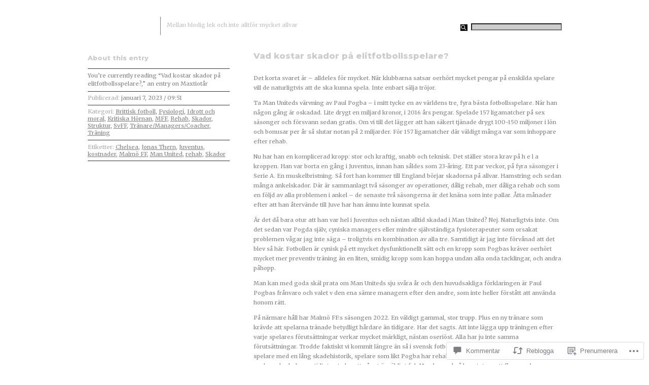

--- FILE ---
content_type: text/html; charset=UTF-8
request_url: https://maxtiotar.blog/2023/01/07/vad-kostar-skador-pa-elitfotbollsspelare/
body_size: 54749
content:
<!DOCTYPE html PUBLIC "-//W3C//DTD XHTML 1.0 Transitional//EN" "http://www.w3.org/TR/xhtml1/DTD/xhtml1-transitional.dtd">
<html xmlns="http://www.w3.org/1999/xhtml" lang="sv-SE">

<head profile="http://gmpg.org/xfn/11">
<meta http-equiv="Content-Type" content="text/html; charset=UTF-8" />
<title>Vad kostar skador på elitfotbollsspelare? | Maxtiotår</title>
<link rel="pingback" href="https://maxtiotar.blog/xmlrpc.php" />
<script type="text/javascript">
  WebFontConfig = {"google":{"families":["Montserrat:800:latin,latin-ext","Merriweather:r,i,b,bi:latin,latin-ext"]},"api_url":"https:\/\/fonts-api.wp.com\/css"};
  (function() {
    var wf = document.createElement('script');
    wf.src = '/wp-content/plugins/custom-fonts/js/webfont.js';
    wf.type = 'text/javascript';
    wf.async = 'true';
    var s = document.getElementsByTagName('script')[0];
    s.parentNode.insertBefore(wf, s);
	})();
</script><style id="jetpack-custom-fonts-css">.wf-active #header h2{font-family:"Montserrat",sans-serif;font-style:normal;font-weight:800}.wf-active body{font-family:"Merriweather",serif}.wf-active h1, .wf-active h2, .wf-active h3, .wf-active h4, .wf-active h5, .wf-active h6{font-family:"Montserrat",sans-serif;font-style:normal;font-weight:800}.wf-active h1{font-weight:800;font-style:normal}.wf-active h2, .wf-active h3{font-weight:800;font-style:normal}.wf-active .story h3{font-weight:800;font-style:normal}.wf-active .comment-head h2{font-style:normal;font-weight:800}.wf-active #comments .content h3{font-style:normal;font-weight:800}.wf-active #search-results h3{font-weight:800;font-style:normal}</style>
<meta name='robots' content='max-image-preview:large' />

<!-- Async WordPress.com Remote Login -->
<script id="wpcom_remote_login_js">
var wpcom_remote_login_extra_auth = '';
function wpcom_remote_login_remove_dom_node_id( element_id ) {
	var dom_node = document.getElementById( element_id );
	if ( dom_node ) { dom_node.parentNode.removeChild( dom_node ); }
}
function wpcom_remote_login_remove_dom_node_classes( class_name ) {
	var dom_nodes = document.querySelectorAll( '.' + class_name );
	for ( var i = 0; i < dom_nodes.length; i++ ) {
		dom_nodes[ i ].parentNode.removeChild( dom_nodes[ i ] );
	}
}
function wpcom_remote_login_final_cleanup() {
	wpcom_remote_login_remove_dom_node_classes( "wpcom_remote_login_msg" );
	wpcom_remote_login_remove_dom_node_id( "wpcom_remote_login_key" );
	wpcom_remote_login_remove_dom_node_id( "wpcom_remote_login_validate" );
	wpcom_remote_login_remove_dom_node_id( "wpcom_remote_login_js" );
	wpcom_remote_login_remove_dom_node_id( "wpcom_request_access_iframe" );
	wpcom_remote_login_remove_dom_node_id( "wpcom_request_access_styles" );
}

// Watch for messages back from the remote login
window.addEventListener( "message", function( e ) {
	if ( e.origin === "https://r-login.wordpress.com" ) {
		var data = {};
		try {
			data = JSON.parse( e.data );
		} catch( e ) {
			wpcom_remote_login_final_cleanup();
			return;
		}

		if ( data.msg === 'LOGIN' ) {
			// Clean up the login check iframe
			wpcom_remote_login_remove_dom_node_id( "wpcom_remote_login_key" );

			var id_regex = new RegExp( /^[0-9]+$/ );
			var token_regex = new RegExp( /^.*|.*|.*$/ );
			if (
				token_regex.test( data.token )
				&& id_regex.test( data.wpcomid )
			) {
				// We have everything we need to ask for a login
				var script = document.createElement( "script" );
				script.setAttribute( "id", "wpcom_remote_login_validate" );
				script.src = '/remote-login.php?wpcom_remote_login=validate'
					+ '&wpcomid=' + data.wpcomid
					+ '&token=' + encodeURIComponent( data.token )
					+ '&host=' + window.location.protocol
					+ '//' + window.location.hostname
					+ '&postid=35594'
					+ '&is_singular=1';
				document.body.appendChild( script );
			}

			return;
		}

		// Safari ITP, not logged in, so redirect
		if ( data.msg === 'LOGIN-REDIRECT' ) {
			window.location = 'https://wordpress.com/log-in?redirect_to=' + window.location.href;
			return;
		}

		// Safari ITP, storage access failed, remove the request
		if ( data.msg === 'LOGIN-REMOVE' ) {
			var css_zap = 'html { -webkit-transition: margin-top 1s; transition: margin-top 1s; } /* 9001 */ html { margin-top: 0 !important; } * html body { margin-top: 0 !important; } @media screen and ( max-width: 782px ) { html { margin-top: 0 !important; } * html body { margin-top: 0 !important; } }';
			var style_zap = document.createElement( 'style' );
			style_zap.type = 'text/css';
			style_zap.appendChild( document.createTextNode( css_zap ) );
			document.body.appendChild( style_zap );

			var e = document.getElementById( 'wpcom_request_access_iframe' );
			e.parentNode.removeChild( e );

			document.cookie = 'wordpress_com_login_access=denied; path=/; max-age=31536000';

			return;
		}

		// Safari ITP
		if ( data.msg === 'REQUEST_ACCESS' ) {
			console.log( 'request access: safari' );

			// Check ITP iframe enable/disable knob
			if ( wpcom_remote_login_extra_auth !== 'safari_itp_iframe' ) {
				return;
			}

			// If we are in a "private window" there is no ITP.
			var private_window = false;
			try {
				var opendb = window.openDatabase( null, null, null, null );
			} catch( e ) {
				private_window = true;
			}

			if ( private_window ) {
				console.log( 'private window' );
				return;
			}

			var iframe = document.createElement( 'iframe' );
			iframe.id = 'wpcom_request_access_iframe';
			iframe.setAttribute( 'scrolling', 'no' );
			iframe.setAttribute( 'sandbox', 'allow-storage-access-by-user-activation allow-scripts allow-same-origin allow-top-navigation-by-user-activation' );
			iframe.src = 'https://r-login.wordpress.com/remote-login.php?wpcom_remote_login=request_access&origin=' + encodeURIComponent( data.origin ) + '&wpcomid=' + encodeURIComponent( data.wpcomid );

			var css = 'html { -webkit-transition: margin-top 1s; transition: margin-top 1s; } /* 9001 */ html { margin-top: 46px !important; } * html body { margin-top: 46px !important; } @media screen and ( max-width: 660px ) { html { margin-top: 71px !important; } * html body { margin-top: 71px !important; } #wpcom_request_access_iframe { display: block; height: 71px !important; } } #wpcom_request_access_iframe { border: 0px; height: 46px; position: fixed; top: 0; left: 0; width: 100%; min-width: 100%; z-index: 99999; background: #23282d; } ';

			var style = document.createElement( 'style' );
			style.type = 'text/css';
			style.id = 'wpcom_request_access_styles';
			style.appendChild( document.createTextNode( css ) );
			document.body.appendChild( style );

			document.body.appendChild( iframe );
		}

		if ( data.msg === 'DONE' ) {
			wpcom_remote_login_final_cleanup();
		}
	}
}, false );

// Inject the remote login iframe after the page has had a chance to load
// more critical resources
window.addEventListener( "DOMContentLoaded", function( e ) {
	var iframe = document.createElement( "iframe" );
	iframe.style.display = "none";
	iframe.setAttribute( "scrolling", "no" );
	iframe.setAttribute( "id", "wpcom_remote_login_key" );
	iframe.src = "https://r-login.wordpress.com/remote-login.php"
		+ "?wpcom_remote_login=key"
		+ "&origin=aHR0cHM6Ly9tYXh0aW90YXIuYmxvZw%3D%3D"
		+ "&wpcomid=7721281"
		+ "&time=" + Math.floor( Date.now() / 1000 );
	document.body.appendChild( iframe );
}, false );
</script>
<link rel='dns-prefetch' href='//s0.wp.com' />
<link rel='dns-prefetch' href='//widgets.wp.com' />
<link rel="alternate" type="application/rss+xml" title="Maxtiotår &raquo; flöde" href="https://maxtiotar.blog/feed/" />
<link rel="alternate" type="application/rss+xml" title="Maxtiotår &raquo; kommentarsflöde" href="https://maxtiotar.blog/comments/feed/" />
<link rel="alternate" type="application/rss+xml" title="Maxtiotår &raquo; Vad kostar skador på elitfotbollsspelare? kommentarsflöde" href="https://maxtiotar.blog/2023/01/07/vad-kostar-skador-pa-elitfotbollsspelare/feed/" />
	<script type="text/javascript">
		/* <![CDATA[ */
		function addLoadEvent(func) {
			var oldonload = window.onload;
			if (typeof window.onload != 'function') {
				window.onload = func;
			} else {
				window.onload = function () {
					oldonload();
					func();
				}
			}
		}
		/* ]]> */
	</script>
	<link crossorigin='anonymous' rel='stylesheet' id='all-css-0-1' href='/_static/??-eJxtzEkKgDAQRNELGZs4EDfiWUJsxMzYHby+RARB3BQ8KD6cWZgUGSNDKCL7su2RwCJnbdxjCCnVWYtHggO9ZlxFTsQftYaogf+k3x2+4Vv1voRZqrHvpkHJwV5glDTa&cssminify=yes' type='text/css' media='all' />
<style id='wp-emoji-styles-inline-css'>

	img.wp-smiley, img.emoji {
		display: inline !important;
		border: none !important;
		box-shadow: none !important;
		height: 1em !important;
		width: 1em !important;
		margin: 0 0.07em !important;
		vertical-align: -0.1em !important;
		background: none !important;
		padding: 0 !important;
	}
/*# sourceURL=wp-emoji-styles-inline-css */
</style>
<link crossorigin='anonymous' rel='stylesheet' id='all-css-2-1' href='/wp-content/plugins/gutenberg-core/v22.4.0/build/styles/block-library/style.min.css?m=1768935615i&cssminify=yes' type='text/css' media='all' />
<style id='wp-block-library-inline-css'>
.has-text-align-justify {
	text-align:justify;
}
.has-text-align-justify{text-align:justify;}

/*# sourceURL=wp-block-library-inline-css */
</style><style id='wp-block-paragraph-inline-css'>
.is-small-text{font-size:.875em}.is-regular-text{font-size:1em}.is-large-text{font-size:2.25em}.is-larger-text{font-size:3em}.has-drop-cap:not(:focus):first-letter{float:left;font-size:8.4em;font-style:normal;font-weight:100;line-height:.68;margin:.05em .1em 0 0;text-transform:uppercase}body.rtl .has-drop-cap:not(:focus):first-letter{float:none;margin-left:.1em}p.has-drop-cap.has-background{overflow:hidden}:root :where(p.has-background){padding:1.25em 2.375em}:where(p.has-text-color:not(.has-link-color)) a{color:inherit}p.has-text-align-left[style*="writing-mode:vertical-lr"],p.has-text-align-right[style*="writing-mode:vertical-rl"]{rotate:180deg}
/*# sourceURL=https://s0.wp.com/wp-content/plugins/gutenberg-core/v22.4.0/build/styles/block-library/paragraph/style.min.css */
</style>
<style id='global-styles-inline-css'>
:root{--wp--preset--aspect-ratio--square: 1;--wp--preset--aspect-ratio--4-3: 4/3;--wp--preset--aspect-ratio--3-4: 3/4;--wp--preset--aspect-ratio--3-2: 3/2;--wp--preset--aspect-ratio--2-3: 2/3;--wp--preset--aspect-ratio--16-9: 16/9;--wp--preset--aspect-ratio--9-16: 9/16;--wp--preset--color--black: #000000;--wp--preset--color--cyan-bluish-gray: #abb8c3;--wp--preset--color--white: #ffffff;--wp--preset--color--pale-pink: #f78da7;--wp--preset--color--vivid-red: #cf2e2e;--wp--preset--color--luminous-vivid-orange: #ff6900;--wp--preset--color--luminous-vivid-amber: #fcb900;--wp--preset--color--light-green-cyan: #7bdcb5;--wp--preset--color--vivid-green-cyan: #00d084;--wp--preset--color--pale-cyan-blue: #8ed1fc;--wp--preset--color--vivid-cyan-blue: #0693e3;--wp--preset--color--vivid-purple: #9b51e0;--wp--preset--gradient--vivid-cyan-blue-to-vivid-purple: linear-gradient(135deg,rgb(6,147,227) 0%,rgb(155,81,224) 100%);--wp--preset--gradient--light-green-cyan-to-vivid-green-cyan: linear-gradient(135deg,rgb(122,220,180) 0%,rgb(0,208,130) 100%);--wp--preset--gradient--luminous-vivid-amber-to-luminous-vivid-orange: linear-gradient(135deg,rgb(252,185,0) 0%,rgb(255,105,0) 100%);--wp--preset--gradient--luminous-vivid-orange-to-vivid-red: linear-gradient(135deg,rgb(255,105,0) 0%,rgb(207,46,46) 100%);--wp--preset--gradient--very-light-gray-to-cyan-bluish-gray: linear-gradient(135deg,rgb(238,238,238) 0%,rgb(169,184,195) 100%);--wp--preset--gradient--cool-to-warm-spectrum: linear-gradient(135deg,rgb(74,234,220) 0%,rgb(151,120,209) 20%,rgb(207,42,186) 40%,rgb(238,44,130) 60%,rgb(251,105,98) 80%,rgb(254,248,76) 100%);--wp--preset--gradient--blush-light-purple: linear-gradient(135deg,rgb(255,206,236) 0%,rgb(152,150,240) 100%);--wp--preset--gradient--blush-bordeaux: linear-gradient(135deg,rgb(254,205,165) 0%,rgb(254,45,45) 50%,rgb(107,0,62) 100%);--wp--preset--gradient--luminous-dusk: linear-gradient(135deg,rgb(255,203,112) 0%,rgb(199,81,192) 50%,rgb(65,88,208) 100%);--wp--preset--gradient--pale-ocean: linear-gradient(135deg,rgb(255,245,203) 0%,rgb(182,227,212) 50%,rgb(51,167,181) 100%);--wp--preset--gradient--electric-grass: linear-gradient(135deg,rgb(202,248,128) 0%,rgb(113,206,126) 100%);--wp--preset--gradient--midnight: linear-gradient(135deg,rgb(2,3,129) 0%,rgb(40,116,252) 100%);--wp--preset--font-size--small: 13px;--wp--preset--font-size--medium: 20px;--wp--preset--font-size--large: 36px;--wp--preset--font-size--x-large: 42px;--wp--preset--font-family--albert-sans: 'Albert Sans', sans-serif;--wp--preset--font-family--alegreya: Alegreya, serif;--wp--preset--font-family--arvo: Arvo, serif;--wp--preset--font-family--bodoni-moda: 'Bodoni Moda', serif;--wp--preset--font-family--bricolage-grotesque: 'Bricolage Grotesque', sans-serif;--wp--preset--font-family--cabin: Cabin, sans-serif;--wp--preset--font-family--chivo: Chivo, sans-serif;--wp--preset--font-family--commissioner: Commissioner, sans-serif;--wp--preset--font-family--cormorant: Cormorant, serif;--wp--preset--font-family--courier-prime: 'Courier Prime', monospace;--wp--preset--font-family--crimson-pro: 'Crimson Pro', serif;--wp--preset--font-family--dm-mono: 'DM Mono', monospace;--wp--preset--font-family--dm-sans: 'DM Sans', sans-serif;--wp--preset--font-family--dm-serif-display: 'DM Serif Display', serif;--wp--preset--font-family--domine: Domine, serif;--wp--preset--font-family--eb-garamond: 'EB Garamond', serif;--wp--preset--font-family--epilogue: Epilogue, sans-serif;--wp--preset--font-family--fahkwang: Fahkwang, sans-serif;--wp--preset--font-family--figtree: Figtree, sans-serif;--wp--preset--font-family--fira-sans: 'Fira Sans', sans-serif;--wp--preset--font-family--fjalla-one: 'Fjalla One', sans-serif;--wp--preset--font-family--fraunces: Fraunces, serif;--wp--preset--font-family--gabarito: Gabarito, system-ui;--wp--preset--font-family--ibm-plex-mono: 'IBM Plex Mono', monospace;--wp--preset--font-family--ibm-plex-sans: 'IBM Plex Sans', sans-serif;--wp--preset--font-family--ibarra-real-nova: 'Ibarra Real Nova', serif;--wp--preset--font-family--instrument-serif: 'Instrument Serif', serif;--wp--preset--font-family--inter: Inter, sans-serif;--wp--preset--font-family--josefin-sans: 'Josefin Sans', sans-serif;--wp--preset--font-family--jost: Jost, sans-serif;--wp--preset--font-family--libre-baskerville: 'Libre Baskerville', serif;--wp--preset--font-family--libre-franklin: 'Libre Franklin', sans-serif;--wp--preset--font-family--literata: Literata, serif;--wp--preset--font-family--lora: Lora, serif;--wp--preset--font-family--merriweather: Merriweather, serif;--wp--preset--font-family--montserrat: Montserrat, sans-serif;--wp--preset--font-family--newsreader: Newsreader, serif;--wp--preset--font-family--noto-sans-mono: 'Noto Sans Mono', sans-serif;--wp--preset--font-family--nunito: Nunito, sans-serif;--wp--preset--font-family--open-sans: 'Open Sans', sans-serif;--wp--preset--font-family--overpass: Overpass, sans-serif;--wp--preset--font-family--pt-serif: 'PT Serif', serif;--wp--preset--font-family--petrona: Petrona, serif;--wp--preset--font-family--piazzolla: Piazzolla, serif;--wp--preset--font-family--playfair-display: 'Playfair Display', serif;--wp--preset--font-family--plus-jakarta-sans: 'Plus Jakarta Sans', sans-serif;--wp--preset--font-family--poppins: Poppins, sans-serif;--wp--preset--font-family--raleway: Raleway, sans-serif;--wp--preset--font-family--roboto: Roboto, sans-serif;--wp--preset--font-family--roboto-slab: 'Roboto Slab', serif;--wp--preset--font-family--rubik: Rubik, sans-serif;--wp--preset--font-family--rufina: Rufina, serif;--wp--preset--font-family--sora: Sora, sans-serif;--wp--preset--font-family--source-sans-3: 'Source Sans 3', sans-serif;--wp--preset--font-family--source-serif-4: 'Source Serif 4', serif;--wp--preset--font-family--space-mono: 'Space Mono', monospace;--wp--preset--font-family--syne: Syne, sans-serif;--wp--preset--font-family--texturina: Texturina, serif;--wp--preset--font-family--urbanist: Urbanist, sans-serif;--wp--preset--font-family--work-sans: 'Work Sans', sans-serif;--wp--preset--spacing--20: 0.44rem;--wp--preset--spacing--30: 0.67rem;--wp--preset--spacing--40: 1rem;--wp--preset--spacing--50: 1.5rem;--wp--preset--spacing--60: 2.25rem;--wp--preset--spacing--70: 3.38rem;--wp--preset--spacing--80: 5.06rem;--wp--preset--shadow--natural: 6px 6px 9px rgba(0, 0, 0, 0.2);--wp--preset--shadow--deep: 12px 12px 50px rgba(0, 0, 0, 0.4);--wp--preset--shadow--sharp: 6px 6px 0px rgba(0, 0, 0, 0.2);--wp--preset--shadow--outlined: 6px 6px 0px -3px rgb(255, 255, 255), 6px 6px rgb(0, 0, 0);--wp--preset--shadow--crisp: 6px 6px 0px rgb(0, 0, 0);}:where(body) { margin: 0; }:where(.is-layout-flex){gap: 0.5em;}:where(.is-layout-grid){gap: 0.5em;}body .is-layout-flex{display: flex;}.is-layout-flex{flex-wrap: wrap;align-items: center;}.is-layout-flex > :is(*, div){margin: 0;}body .is-layout-grid{display: grid;}.is-layout-grid > :is(*, div){margin: 0;}body{padding-top: 0px;padding-right: 0px;padding-bottom: 0px;padding-left: 0px;}:root :where(.wp-element-button, .wp-block-button__link){background-color: #32373c;border-width: 0;color: #fff;font-family: inherit;font-size: inherit;font-style: inherit;font-weight: inherit;letter-spacing: inherit;line-height: inherit;padding-top: calc(0.667em + 2px);padding-right: calc(1.333em + 2px);padding-bottom: calc(0.667em + 2px);padding-left: calc(1.333em + 2px);text-decoration: none;text-transform: inherit;}.has-black-color{color: var(--wp--preset--color--black) !important;}.has-cyan-bluish-gray-color{color: var(--wp--preset--color--cyan-bluish-gray) !important;}.has-white-color{color: var(--wp--preset--color--white) !important;}.has-pale-pink-color{color: var(--wp--preset--color--pale-pink) !important;}.has-vivid-red-color{color: var(--wp--preset--color--vivid-red) !important;}.has-luminous-vivid-orange-color{color: var(--wp--preset--color--luminous-vivid-orange) !important;}.has-luminous-vivid-amber-color{color: var(--wp--preset--color--luminous-vivid-amber) !important;}.has-light-green-cyan-color{color: var(--wp--preset--color--light-green-cyan) !important;}.has-vivid-green-cyan-color{color: var(--wp--preset--color--vivid-green-cyan) !important;}.has-pale-cyan-blue-color{color: var(--wp--preset--color--pale-cyan-blue) !important;}.has-vivid-cyan-blue-color{color: var(--wp--preset--color--vivid-cyan-blue) !important;}.has-vivid-purple-color{color: var(--wp--preset--color--vivid-purple) !important;}.has-black-background-color{background-color: var(--wp--preset--color--black) !important;}.has-cyan-bluish-gray-background-color{background-color: var(--wp--preset--color--cyan-bluish-gray) !important;}.has-white-background-color{background-color: var(--wp--preset--color--white) !important;}.has-pale-pink-background-color{background-color: var(--wp--preset--color--pale-pink) !important;}.has-vivid-red-background-color{background-color: var(--wp--preset--color--vivid-red) !important;}.has-luminous-vivid-orange-background-color{background-color: var(--wp--preset--color--luminous-vivid-orange) !important;}.has-luminous-vivid-amber-background-color{background-color: var(--wp--preset--color--luminous-vivid-amber) !important;}.has-light-green-cyan-background-color{background-color: var(--wp--preset--color--light-green-cyan) !important;}.has-vivid-green-cyan-background-color{background-color: var(--wp--preset--color--vivid-green-cyan) !important;}.has-pale-cyan-blue-background-color{background-color: var(--wp--preset--color--pale-cyan-blue) !important;}.has-vivid-cyan-blue-background-color{background-color: var(--wp--preset--color--vivid-cyan-blue) !important;}.has-vivid-purple-background-color{background-color: var(--wp--preset--color--vivid-purple) !important;}.has-black-border-color{border-color: var(--wp--preset--color--black) !important;}.has-cyan-bluish-gray-border-color{border-color: var(--wp--preset--color--cyan-bluish-gray) !important;}.has-white-border-color{border-color: var(--wp--preset--color--white) !important;}.has-pale-pink-border-color{border-color: var(--wp--preset--color--pale-pink) !important;}.has-vivid-red-border-color{border-color: var(--wp--preset--color--vivid-red) !important;}.has-luminous-vivid-orange-border-color{border-color: var(--wp--preset--color--luminous-vivid-orange) !important;}.has-luminous-vivid-amber-border-color{border-color: var(--wp--preset--color--luminous-vivid-amber) !important;}.has-light-green-cyan-border-color{border-color: var(--wp--preset--color--light-green-cyan) !important;}.has-vivid-green-cyan-border-color{border-color: var(--wp--preset--color--vivid-green-cyan) !important;}.has-pale-cyan-blue-border-color{border-color: var(--wp--preset--color--pale-cyan-blue) !important;}.has-vivid-cyan-blue-border-color{border-color: var(--wp--preset--color--vivid-cyan-blue) !important;}.has-vivid-purple-border-color{border-color: var(--wp--preset--color--vivid-purple) !important;}.has-vivid-cyan-blue-to-vivid-purple-gradient-background{background: var(--wp--preset--gradient--vivid-cyan-blue-to-vivid-purple) !important;}.has-light-green-cyan-to-vivid-green-cyan-gradient-background{background: var(--wp--preset--gradient--light-green-cyan-to-vivid-green-cyan) !important;}.has-luminous-vivid-amber-to-luminous-vivid-orange-gradient-background{background: var(--wp--preset--gradient--luminous-vivid-amber-to-luminous-vivid-orange) !important;}.has-luminous-vivid-orange-to-vivid-red-gradient-background{background: var(--wp--preset--gradient--luminous-vivid-orange-to-vivid-red) !important;}.has-very-light-gray-to-cyan-bluish-gray-gradient-background{background: var(--wp--preset--gradient--very-light-gray-to-cyan-bluish-gray) !important;}.has-cool-to-warm-spectrum-gradient-background{background: var(--wp--preset--gradient--cool-to-warm-spectrum) !important;}.has-blush-light-purple-gradient-background{background: var(--wp--preset--gradient--blush-light-purple) !important;}.has-blush-bordeaux-gradient-background{background: var(--wp--preset--gradient--blush-bordeaux) !important;}.has-luminous-dusk-gradient-background{background: var(--wp--preset--gradient--luminous-dusk) !important;}.has-pale-ocean-gradient-background{background: var(--wp--preset--gradient--pale-ocean) !important;}.has-electric-grass-gradient-background{background: var(--wp--preset--gradient--electric-grass) !important;}.has-midnight-gradient-background{background: var(--wp--preset--gradient--midnight) !important;}.has-small-font-size{font-size: var(--wp--preset--font-size--small) !important;}.has-medium-font-size{font-size: var(--wp--preset--font-size--medium) !important;}.has-large-font-size{font-size: var(--wp--preset--font-size--large) !important;}.has-x-large-font-size{font-size: var(--wp--preset--font-size--x-large) !important;}.has-albert-sans-font-family{font-family: var(--wp--preset--font-family--albert-sans) !important;}.has-alegreya-font-family{font-family: var(--wp--preset--font-family--alegreya) !important;}.has-arvo-font-family{font-family: var(--wp--preset--font-family--arvo) !important;}.has-bodoni-moda-font-family{font-family: var(--wp--preset--font-family--bodoni-moda) !important;}.has-bricolage-grotesque-font-family{font-family: var(--wp--preset--font-family--bricolage-grotesque) !important;}.has-cabin-font-family{font-family: var(--wp--preset--font-family--cabin) !important;}.has-chivo-font-family{font-family: var(--wp--preset--font-family--chivo) !important;}.has-commissioner-font-family{font-family: var(--wp--preset--font-family--commissioner) !important;}.has-cormorant-font-family{font-family: var(--wp--preset--font-family--cormorant) !important;}.has-courier-prime-font-family{font-family: var(--wp--preset--font-family--courier-prime) !important;}.has-crimson-pro-font-family{font-family: var(--wp--preset--font-family--crimson-pro) !important;}.has-dm-mono-font-family{font-family: var(--wp--preset--font-family--dm-mono) !important;}.has-dm-sans-font-family{font-family: var(--wp--preset--font-family--dm-sans) !important;}.has-dm-serif-display-font-family{font-family: var(--wp--preset--font-family--dm-serif-display) !important;}.has-domine-font-family{font-family: var(--wp--preset--font-family--domine) !important;}.has-eb-garamond-font-family{font-family: var(--wp--preset--font-family--eb-garamond) !important;}.has-epilogue-font-family{font-family: var(--wp--preset--font-family--epilogue) !important;}.has-fahkwang-font-family{font-family: var(--wp--preset--font-family--fahkwang) !important;}.has-figtree-font-family{font-family: var(--wp--preset--font-family--figtree) !important;}.has-fira-sans-font-family{font-family: var(--wp--preset--font-family--fira-sans) !important;}.has-fjalla-one-font-family{font-family: var(--wp--preset--font-family--fjalla-one) !important;}.has-fraunces-font-family{font-family: var(--wp--preset--font-family--fraunces) !important;}.has-gabarito-font-family{font-family: var(--wp--preset--font-family--gabarito) !important;}.has-ibm-plex-mono-font-family{font-family: var(--wp--preset--font-family--ibm-plex-mono) !important;}.has-ibm-plex-sans-font-family{font-family: var(--wp--preset--font-family--ibm-plex-sans) !important;}.has-ibarra-real-nova-font-family{font-family: var(--wp--preset--font-family--ibarra-real-nova) !important;}.has-instrument-serif-font-family{font-family: var(--wp--preset--font-family--instrument-serif) !important;}.has-inter-font-family{font-family: var(--wp--preset--font-family--inter) !important;}.has-josefin-sans-font-family{font-family: var(--wp--preset--font-family--josefin-sans) !important;}.has-jost-font-family{font-family: var(--wp--preset--font-family--jost) !important;}.has-libre-baskerville-font-family{font-family: var(--wp--preset--font-family--libre-baskerville) !important;}.has-libre-franklin-font-family{font-family: var(--wp--preset--font-family--libre-franklin) !important;}.has-literata-font-family{font-family: var(--wp--preset--font-family--literata) !important;}.has-lora-font-family{font-family: var(--wp--preset--font-family--lora) !important;}.has-merriweather-font-family{font-family: var(--wp--preset--font-family--merriweather) !important;}.has-montserrat-font-family{font-family: var(--wp--preset--font-family--montserrat) !important;}.has-newsreader-font-family{font-family: var(--wp--preset--font-family--newsreader) !important;}.has-noto-sans-mono-font-family{font-family: var(--wp--preset--font-family--noto-sans-mono) !important;}.has-nunito-font-family{font-family: var(--wp--preset--font-family--nunito) !important;}.has-open-sans-font-family{font-family: var(--wp--preset--font-family--open-sans) !important;}.has-overpass-font-family{font-family: var(--wp--preset--font-family--overpass) !important;}.has-pt-serif-font-family{font-family: var(--wp--preset--font-family--pt-serif) !important;}.has-petrona-font-family{font-family: var(--wp--preset--font-family--petrona) !important;}.has-piazzolla-font-family{font-family: var(--wp--preset--font-family--piazzolla) !important;}.has-playfair-display-font-family{font-family: var(--wp--preset--font-family--playfair-display) !important;}.has-plus-jakarta-sans-font-family{font-family: var(--wp--preset--font-family--plus-jakarta-sans) !important;}.has-poppins-font-family{font-family: var(--wp--preset--font-family--poppins) !important;}.has-raleway-font-family{font-family: var(--wp--preset--font-family--raleway) !important;}.has-roboto-font-family{font-family: var(--wp--preset--font-family--roboto) !important;}.has-roboto-slab-font-family{font-family: var(--wp--preset--font-family--roboto-slab) !important;}.has-rubik-font-family{font-family: var(--wp--preset--font-family--rubik) !important;}.has-rufina-font-family{font-family: var(--wp--preset--font-family--rufina) !important;}.has-sora-font-family{font-family: var(--wp--preset--font-family--sora) !important;}.has-source-sans-3-font-family{font-family: var(--wp--preset--font-family--source-sans-3) !important;}.has-source-serif-4-font-family{font-family: var(--wp--preset--font-family--source-serif-4) !important;}.has-space-mono-font-family{font-family: var(--wp--preset--font-family--space-mono) !important;}.has-syne-font-family{font-family: var(--wp--preset--font-family--syne) !important;}.has-texturina-font-family{font-family: var(--wp--preset--font-family--texturina) !important;}.has-urbanist-font-family{font-family: var(--wp--preset--font-family--urbanist) !important;}.has-work-sans-font-family{font-family: var(--wp--preset--font-family--work-sans) !important;}
/*# sourceURL=global-styles-inline-css */
</style>

<style id='classic-theme-styles-inline-css'>
.wp-block-button__link{background-color:#32373c;border-radius:9999px;box-shadow:none;color:#fff;font-size:1.125em;padding:calc(.667em + 2px) calc(1.333em + 2px);text-decoration:none}.wp-block-file__button{background:#32373c;color:#fff}.wp-block-accordion-heading{margin:0}.wp-block-accordion-heading__toggle{background-color:inherit!important;color:inherit!important}.wp-block-accordion-heading__toggle:not(:focus-visible){outline:none}.wp-block-accordion-heading__toggle:focus,.wp-block-accordion-heading__toggle:hover{background-color:inherit!important;border:none;box-shadow:none;color:inherit;padding:var(--wp--preset--spacing--20,1em) 0;text-decoration:none}.wp-block-accordion-heading__toggle:focus-visible{outline:auto;outline-offset:0}
/*# sourceURL=/wp-content/plugins/gutenberg-core/v22.4.0/build/styles/block-library/classic.min.css */
</style>
<link crossorigin='anonymous' rel='stylesheet' id='all-css-4-1' href='/_static/??-eJx9jlmOAjEMRC+E2zTDsHwgjoKStAWBOIlip9HcftJCLAKJH0uuqlc2XjO4FJWiYg716KOgSzYkdxFcdP2m60E850BQaOyWOHjRRwJE/wJ1TmSGL0Vc4dlVqOmcjU4JpsEbCsQt9g275saAtbmQCLTJvjLoqYHyjTuTZuMu0KRbxc1ATinezcNIcUgFTdXERtW7DwylOLTVhwFHKradbuL0s7zv0zN73vXr1eZnvvzdLs7/kHh+KQ==&cssminify=yes' type='text/css' media='all' />
<link rel='stylesheet' id='verbum-gutenberg-css-css' href='https://widgets.wp.com/verbum-block-editor/block-editor.css?ver=1738686361' media='all' />
<link crossorigin='anonymous' rel='stylesheet' id='all-css-6-1' href='/_static/??-eJx9i8sKAjEMAH/IGhQf9SB+S7fEWEmTsklZ9u+tt/XibQZmYGkhqziKg7+wokHrEwwqQktawXxl3GezHWzS2kPjTkUMZpxYaSDBqDb6byLUwJqTF5UfCU9OZf6uj3o/XC8xHk/nW3x/ABJXPhk=&cssminify=yes' type='text/css' media='all' />
<link crossorigin='anonymous' rel='stylesheet' id='print-css-7-1' href='/wp-content/mu-plugins/global-print/global-print.css?m=1465851035i&cssminify=yes' type='text/css' media='print' />
<style id='jetpack-global-styles-frontend-style-inline-css'>
:root { --font-headings: unset; --font-base: unset; --font-headings-default: -apple-system,BlinkMacSystemFont,"Segoe UI",Roboto,Oxygen-Sans,Ubuntu,Cantarell,"Helvetica Neue",sans-serif; --font-base-default: -apple-system,BlinkMacSystemFont,"Segoe UI",Roboto,Oxygen-Sans,Ubuntu,Cantarell,"Helvetica Neue",sans-serif;}
/*# sourceURL=jetpack-global-styles-frontend-style-inline-css */
</style>
<link crossorigin='anonymous' rel='stylesheet' id='all-css-10-1' href='/_static/??-eJyNjcEKwjAQRH/IuFRT6kX8FNkmS5K6yQY3Qfx7bfEiXrwM82B4A49qnJRGpUHupnIPqSgs1Cq624chi6zhO5OCRryTR++fW00l7J3qDv43XVNxoOISsmEJol/wY2uR8vs3WggsM/I6uOTzMI3Hw8lOg11eUT1JKA==&cssminify=yes' type='text/css' media='all' />
<script type="text/javascript" id="jetpack_related-posts-js-extra">
/* <![CDATA[ */
var related_posts_js_options = {"post_heading":"h4"};
//# sourceURL=jetpack_related-posts-js-extra
/* ]]> */
</script>
<script type="text/javascript" id="wpcom-actionbar-placeholder-js-extra">
/* <![CDATA[ */
var actionbardata = {"siteID":"7721281","postID":"35594","siteURL":"https://maxtiotar.blog","xhrURL":"https://maxtiotar.blog/wp-admin/admin-ajax.php","nonce":"599d797d32","isLoggedIn":"","statusMessage":"","subsEmailDefault":"instantly","proxyScriptUrl":"https://s0.wp.com/wp-content/js/wpcom-proxy-request.js?m=1513050504i&amp;ver=20211021","shortlink":"https://wp.me/pwoEN-9g6","i18n":{"followedText":"Nya inl\u00e4gg fr\u00e5n denna webbplats kommer nu visas i din \u003Ca href=\"https://wordpress.com/reader\"\u003EL\u00e4sare\u003C/a\u003E","foldBar":"Minimera detta f\u00e4lt","unfoldBar":"Expandera detta f\u00e4lt","shortLinkCopied":"Kortl\u00e4nk kopierad till urklipp."}};
//# sourceURL=wpcom-actionbar-placeholder-js-extra
/* ]]> */
</script>
<script type="text/javascript" id="jetpack-mu-wpcom-settings-js-before">
/* <![CDATA[ */
var JETPACK_MU_WPCOM_SETTINGS = {"assetsUrl":"https://s0.wp.com/wp-content/mu-plugins/jetpack-mu-wpcom-plugin/moon/jetpack_vendor/automattic/jetpack-mu-wpcom/src/build/"};
//# sourceURL=jetpack-mu-wpcom-settings-js-before
/* ]]> */
</script>
<script crossorigin='anonymous' type='text/javascript'  src='/_static/??/wp-content/mu-plugins/jetpack-plugin/moon/_inc/build/related-posts/related-posts.min.js,/wp-content/js/rlt-proxy.js?m=1755006225j'></script>
<script type="text/javascript" id="rlt-proxy-js-after">
/* <![CDATA[ */
	rltInitialize( {"token":null,"iframeOrigins":["https:\/\/widgets.wp.com"]} );
//# sourceURL=rlt-proxy-js-after
/* ]]> */
</script>
<link rel="EditURI" type="application/rsd+xml" title="RSD" href="https://maxtiotar.wordpress.com/xmlrpc.php?rsd" />
<meta name="generator" content="WordPress.com" />
<link rel="canonical" href="https://maxtiotar.blog/2023/01/07/vad-kostar-skador-pa-elitfotbollsspelare/" />
<link rel='shortlink' href='https://wp.me/pwoEN-9g6' />
<link rel="alternate" type="application/json+oembed" href="https://public-api.wordpress.com/oembed/?format=json&amp;url=https%3A%2F%2Fmaxtiotar.blog%2F2023%2F01%2F07%2Fvad-kostar-skador-pa-elitfotbollsspelare%2F&amp;for=wpcom-auto-discovery" /><link rel="alternate" type="application/xml+oembed" href="https://public-api.wordpress.com/oembed/?format=xml&amp;url=https%3A%2F%2Fmaxtiotar.blog%2F2023%2F01%2F07%2Fvad-kostar-skador-pa-elitfotbollsspelare%2F&amp;for=wpcom-auto-discovery" />
<!-- Jetpack Open Graph Tags -->
<meta property="og:type" content="article" />
<meta property="og:title" content="Vad kostar skador på elitfotbollsspelare?" />
<meta property="og:url" content="https://maxtiotar.blog/2023/01/07/vad-kostar-skador-pa-elitfotbollsspelare/" />
<meta property="og:description" content="Det korta svaret är – alldeles för mycket. När klubbarna satsar oerhört mycket pengar på enskilda spelare vill de naturligtvis att de ska kunna spela. Inte enbart sälja tröjor. Ta Man Uniteds värvn…" />
<meta property="article:published_time" content="2023-01-07T08:51:45+00:00" />
<meta property="article:modified_time" content="2023-01-07T08:51:45+00:00" />
<meta property="og:site_name" content="Maxtiotår" />
<meta property="og:image" content="https://secure.gravatar.com/blavatar/79997745cc637d75b5c165f4f156e33bd7176bd1705a1510c290abc7be4d0dbb?s=200&#038;ts=1769224149" />
<meta property="og:image:width" content="200" />
<meta property="og:image:height" content="200" />
<meta property="og:image:alt" content="" />
<meta property="og:locale" content="sv_SE" />
<meta property="article:publisher" content="https://www.facebook.com/WordPresscom" />
<meta name="twitter:text:title" content="Vad kostar skador på elitfotbollsspelare?" />
<meta name="twitter:image" content="https://secure.gravatar.com/blavatar/79997745cc637d75b5c165f4f156e33bd7176bd1705a1510c290abc7be4d0dbb?s=240" />
<meta name="twitter:card" content="summary" />

<!-- End Jetpack Open Graph Tags -->
<link rel="shortcut icon" type="image/x-icon" href="https://secure.gravatar.com/blavatar/79997745cc637d75b5c165f4f156e33bd7176bd1705a1510c290abc7be4d0dbb?s=32" sizes="16x16" />
<link rel="icon" type="image/x-icon" href="https://secure.gravatar.com/blavatar/79997745cc637d75b5c165f4f156e33bd7176bd1705a1510c290abc7be4d0dbb?s=32" sizes="16x16" />
<link rel="apple-touch-icon" href="https://secure.gravatar.com/blavatar/79997745cc637d75b5c165f4f156e33bd7176bd1705a1510c290abc7be4d0dbb?s=114" />
<link rel='openid.server' href='https://maxtiotar.blog/?openidserver=1' />
<link rel='openid.delegate' href='https://maxtiotar.blog/' />
<link rel="search" type="application/opensearchdescription+xml" href="https://maxtiotar.blog/osd.xml" title="Maxtiotår" />
<link rel="search" type="application/opensearchdescription+xml" href="https://s1.wp.com/opensearch.xml" title="WordPress.com" />
<meta name="theme-color" content="#ffffff" />
		<style id="wpcom-hotfix-masterbar-style">
			@media screen and (min-width: 783px) {
				#wpadminbar .quicklinks li#wp-admin-bar-my-account.with-avatar > a img {
					margin-top: 5px;
				}
			}
		</style>
			<style type="text/css">
		#header, #primary, #secondary { background: none; }
	</style>
	<meta name="description" content="Det korta svaret är – alldeles för mycket. När klubbarna satsar oerhört mycket pengar på enskilda spelare vill de naturligtvis att de ska kunna spela. Inte enbart sälja tröjor. Ta Man Uniteds värvning av Paul Pogba – i mitt tycke en av världens tre, fyra bästa fotbollsspelare. När han någon gång är oskadad. Lite drygt&hellip;" />
<style type="text/css" id="custom-background-css">
body.custom-background { background-color: #ffffff; }
</style>
	</head>
<body class="wp-singular post-template-default single single-post postid-35594 single-format-standard custom-background wp-theme-pubhemingway customizer-styles-applied jetpack-reblog-enabled">
	<div id="header">
		<div class="inside">
			<div id="search">
				<form method="get" id="sform" action="https://maxtiotar.blog/">
 					<div class="searchimg"></div>
					<input type="text" id="q" value="" name="s" size="15" />
				</form>
			</div>

			<h2><a href="https://maxtiotar.blog/">Maxtiotår</a></h2>
			<p class="description">Mellan blodig lek och inte alltför mycket allvar</p>
		</div>
	</div>
	<!-- [END] #header -->

	<div id="primary" class="single-post">
		<div class="inside">
						<div class="primary post-35594 post type-post status-publish format-standard hentry category-brittisk-fotboll category-fysiologi category-idrott-och-moral category-kritiska-hornan category-mff category-rehab category-skador category-struktur category-svff category-tranaremanagerscoacher category-traning tag-chelsea tag-jonas-thern tag-juventus tag-kostnader tag-malmo-ff tag-man-united tag-rehab-2 tag-skador">
				<h1>Vad kostar skador på elitfotbollsspelare?</h1>
				
<p class="wp-block-paragraph">Det korta svaret är – alldeles för mycket. När klubbarna satsar oerhört mycket pengar på enskilda spelare vill de naturligtvis att de ska kunna spela. Inte enbart sälja tröjor.</p>



<p class="wp-block-paragraph">Ta Man Uniteds värvning av Paul Pogba – i mitt tycke en av världens tre, fyra bästa fotbollsspelare. När han någon gång är oskadad. Lite drygt en miljard kronor, i 2016 års pengar. Spelade 157 ligamatcher på sex säsonger och försvann sedan gratis. Om vi till det lägger att han säkert tjänade drygt 100-150 miljoner i lön och bonusar per år så slutar notan på 2 miljarder. För 157 ligamatcher där väldigt många var som inhoppare efter rehab.</p>



<p class="wp-block-paragraph">Nu har han en komplicerad kropp: stor och kraftig, snabb och teknisk. Det ställer stora krav på h e l a kroppen. Han var borta en gång i Juventus, innan han såldes som 23-åring. Ett par veckor, på fyra säsonger i Serie A. En muskelbristning. Så fort han kommer till England börjar skadorna på allvar. Hamstring och sedan många ankelskador. Där är sammanlagt två säsonger av operationer, dålig rehab, mer dåliga rehab och som en följd av alla problemen i ankel – de senaste två säsongerna är det knäna som inte pallar. Åtta månader efter att han återvände till Juve har han ännu inte kunnat spela.</p>



<p class="wp-block-paragraph">Är det då bara otur att han var hel i Juventus och nästan alltid skadad i Man United? Nej. Naturligtvis inte. Om det sedan var Pogda själv, cyniska managers eller mindre självständiga fysioterapeuter som orsakat problemen vågar jag inte säga – troligtvis en kombination av alla tre. Samtidigt är jag inte förvånad att det blev så här. Fotbollen är cynisk på ett mycket dysfunktionellt sätt och en kropp som Pogbas kräver oerhört mycket mer preventiv träning än en liten, smidig kropp som kan hoppa undan alla onda tacklingar, och andra påhopp.</p>



<p class="wp-block-paragraph">Man kan med goda skäl prata om Man Uniteds sju svåra år och den huvudsakliga förklaringen är Paul Pogbas frånvaro och valet v den ena sämre managern efter den andre, som inte heller förstått att använda honom rätt.</p>



<p class="wp-block-paragraph">På närmare håll har Malmö FF:s säsongen 2022. En väldigt gammal, stor trupp. Plus en ny tränare som krävde att spelarna tränade betydligt hårdare än tidigare. Har det sagts. Att inte lägga upp träningen efter varje spelares förutsättningar verkar mycket märkligt, nästan oseriöst. Alla har ju inte samma förutsättningar. Trodde faktiskt vi kommit längre än så i svensk fotboll. Samtidigt kan förstås MFF värvat spelare med en lång skadehistorik, spelare som likt Pogba har rehab som livsstil. Men att som MFF ha 10-12 spelare skadade samtidigt antyder att något är väldigt fel. Man kan också konstatera att flera spelare var borta, gjorde comeback och hamnade åter på skadelistan. De gjorde comeback alltför tidigt, förvärrade skadan istället för att ha tålamod. Vem som saknade tålamod vet jag inte ­– kanske alla tre inblandade. Under alla omständigheter tänker jag att en klubb som MFF med till exempel sin stora stjärna AC som varit skadad och kommit tillbaka och blivit skadad om vart annat i tre raka säsonger nu borde resultera i ett annat tänk. AC, och nu Lewicki har varit lagets kanske viktigaste spelare de senaste säsongerna så varför inte ha exta tålamod med dem? &nbsp;En annan spelare med väldigt mycket bortovaro är Johan Dahlin. Jag tycker det är lite märkligt att MFF satsat på honom som förstemålvakt under de här omständigheterna. Samtidigt har säsongerna 2020 och -21 kanske varit Johans bästa i karriären. När han varit helt frisk. Under alla omständigheter kan man dra slutsatsen att i fall MFF haft ett normalt skadeår och inte chansat med halvskadade spelare borde man haft stor chans att vinna SM-guldet.&nbsp; Häcken spelade inte alla matcher med samma statelva, men nästan.&nbsp; Och med en betydligt yngre trupp.</p>



<p class="wp-block-paragraph">Chelsea går dåligt i EPL och en förklaring är alla skadorna. De var åtta inför gårdagens hemmamöte mot Man City. Efter två minuter fick Rasheed Sterling gå ut med en labil hamstring som inte höll. Pulicic följde efter redan i samma halvlek. Tio spelare skadade, spelare som representerar ett värde på cirka 3-4 miljarder och säkert kostar 50-100 miljoner per månad, i rehab. Dessutom har Chelsea inte chans att vinna något, troligtvis missar de även CL.&nbsp;&nbsp;</p>



<p class="wp-block-paragraph">Där är fyra knäskador, tre hamstring, någon vad och så 30-årige målvakten Mendys axel. Av de andra är en 28, en 26 och resten 24 eller yngre. &nbsp;&nbsp;</p>



<p class="wp-block-paragraph">De flesta skador hade säkert skett oavsett vilket men en del av alla skador hade kunnat undvikas i fall spelarna tränade förebyggande redan i junioråldern. Ja t o m tidigare bör man implementera en viss grad av kroppsförståelse i tonåringarna. En basic ”do and don’t”. När jag för två år sedan sökte på material och videor från förbundet var materialet litet, gammalt och mycket bristfälligt. Det finns säkert de klubbar som arbetar seriöst med det här men jag är övertygad om att det stora flertalet inte gör det på ett framgångsrikt sätt.</p>



<p class="wp-block-paragraph">Det finns inom fotbollen en bred tro och övertygelse om att man själva vet bäst och att man inte har något att lära av andra idrotter eller andra kunskapsfält. Ett annat bisarrt exempel är att en av Sveriges mest framgångsrika tränare det senaste decenniet inte får vara tränare i allsvenskan för att han inte genomgått förbundets kurser. Svensk fotbolls ignorans och förlöjligande av Jonas Therns kunskaper och förmåga är djup tragisk eftersom Thern naturligtvis inte är ensam. Tron att bara genom förbundet kan man bli en bra tränare är ett av de stora problemen i svensk fotboll. Kanske det allra största. &nbsp;&nbsp;</p>



<p class="wp-block-paragraph">I princip alla seniorspelare har problem med anklarna. Så varför inte stärka anklarna i unga år? Det är galet vanligt med små och stora brister i ligamenten. Ju fler skador, desto svagare blir ligamentens grundstruktur. Desto mer måste du tejpa, desto mer måste du spela hårt tejpad och ytterligare försvaga dina anklar. Spelar du dessutom på smärtstillande är flera av de vanliga signalsubstanserna blockerade och du sliter ned kroppen oerhört mycket fortare än utan. Så till slut, kommer den dagen då hela fotleden går åt helvete för att dina ligament är alltför svaga och uttänjda – då är det ofta kört. Spelare med förstörda fotleder kommer sällan tillbaka till samma nivå. Det gäller även Paul Pogba. &nbsp;&nbsp;</p>
<div id="jp-post-flair" class="sharedaddy sd-like-enabled sd-sharing-enabled"><div class="sharedaddy sd-sharing-enabled"><div class="robots-nocontent sd-block sd-social sd-social-icon-text sd-sharing"><h3 class="sd-title">Dela detta:</h3><div class="sd-content"><ul><li class="share-twitter"><a rel="nofollow noopener noreferrer"
				data-shared="sharing-twitter-35594"
				class="share-twitter sd-button share-icon"
				href="https://maxtiotar.blog/2023/01/07/vad-kostar-skador-pa-elitfotbollsspelare/?share=twitter"
				target="_blank"
				aria-labelledby="sharing-twitter-35594"
				>
				<span id="sharing-twitter-35594" hidden>Dela på X (Öppnas i ett nytt fönster)</span>
				<span>X</span>
			</a></li><li class="share-facebook"><a rel="nofollow noopener noreferrer"
				data-shared="sharing-facebook-35594"
				class="share-facebook sd-button share-icon"
				href="https://maxtiotar.blog/2023/01/07/vad-kostar-skador-pa-elitfotbollsspelare/?share=facebook"
				target="_blank"
				aria-labelledby="sharing-facebook-35594"
				>
				<span id="sharing-facebook-35594" hidden>Dela på Facebook (Öppnas i ett nytt fönster)</span>
				<span>Facebook</span>
			</a></li><li class="share-email"><a rel="nofollow noopener noreferrer"
				data-shared="sharing-email-35594"
				class="share-email sd-button share-icon"
				href="mailto:?subject=%5BDelat%20inl%C3%A4gg%5D%20Vad%20kostar%20skador%20p%C3%A5%20elitfotbollsspelare%3F&#038;body=https%3A%2F%2Fmaxtiotar.blog%2F2023%2F01%2F07%2Fvad-kostar-skador-pa-elitfotbollsspelare%2F&#038;share=email"
				target="_blank"
				aria-labelledby="sharing-email-35594"
				data-email-share-error-title="Har du e-post konfigurerat?" data-email-share-error-text="Om du har problem med att dela via e-post är det möjligt att e-post inte är konfigurerat för din webbläsare. Du kan behöva skapa en ny e-post själv." data-email-share-nonce="a1305f5a58" data-email-share-track-url="https://maxtiotar.blog/2023/01/07/vad-kostar-skador-pa-elitfotbollsspelare/?share=email">
				<span id="sharing-email-35594" hidden>E-posta en länk till en vän (Öppnas i ett nytt fönster)</span>
				<span>E-post</span>
			</a></li><li class="share-end"></li></ul></div></div></div><div class='sharedaddy sd-block sd-like jetpack-likes-widget-wrapper jetpack-likes-widget-unloaded' id='like-post-wrapper-7721281-35594-697437d5d3b1f' data-src='//widgets.wp.com/likes/index.html?ver=20260124#blog_id=7721281&amp;post_id=35594&amp;origin=maxtiotar.wordpress.com&amp;obj_id=7721281-35594-697437d5d3b1f&amp;domain=maxtiotar.blog' data-name='like-post-frame-7721281-35594-697437d5d3b1f' data-title='Gilla eller reblogga'><div class='likes-widget-placeholder post-likes-widget-placeholder' style='height: 55px;'><span class='button'><span>Gilla</span></span> <span class='loading'>Laddar in …</span></div><span class='sd-text-color'></span><a class='sd-link-color'></a></div>
<div id='jp-relatedposts' class='jp-relatedposts' >
	<h3 class="jp-relatedposts-headline"><em>Relaterade</em></h3>
</div></div>							</div>
			<hr class="hide" />
			<div class="secondary">
				<h2>About this entry</h2>
				<div class="featured">
					<p>You&rsquo;re currently reading &ldquo;Vad kostar skador på elitfotbollsspelare?,&rdquo; an entry on Maxtiotår</p>
                                        <dl>
						<dt>Publicerad:</dt>
						<dd>januari 7, 2023 / 09:51</dd>
					</dl>
					<dl>
						<dt>Kategori:</dt>
						<dd><a href="https://maxtiotar.blog/category/brittisk-fotboll/" rel="category tag">Brittisk fotboll</a>, <a href="https://maxtiotar.blog/category/fysiologi/" rel="category tag">Fysiologi</a>, <a href="https://maxtiotar.blog/category/idrott-och-moral/" rel="category tag">Idrott och moral</a>, <a href="https://maxtiotar.blog/category/kritiska-hornan/" rel="category tag">Kritiska Hörnan</a>, <a href="https://maxtiotar.blog/category/mff/" rel="category tag">MFF</a>, <a href="https://maxtiotar.blog/category/rehab/" rel="category tag">Rehab</a>, <a href="https://maxtiotar.blog/category/skador/" rel="category tag">Skador</a>, <a href="https://maxtiotar.blog/category/struktur/" rel="category tag">Struktur</a>, <a href="https://maxtiotar.blog/category/svff/" rel="category tag">SvFF</a>, <a href="https://maxtiotar.blog/category/tranaremanagerscoacher/" rel="category tag">Tränare/Managers/Coacher</a>, <a href="https://maxtiotar.blog/category/traning/" rel="category tag">Träning</a></dd>
					</dl>
										<dl>
						<dt>Etiketter:</dt>
						<dd><a href="https://maxtiotar.blog/tag/chelsea/" rel="tag">Chelsea</a>, <a href="https://maxtiotar.blog/tag/jonas-thern/" rel="tag">Jonas Thern</a>, <a href="https://maxtiotar.blog/tag/juventus/" rel="tag">Juventus</a>, <a href="https://maxtiotar.blog/tag/kostnader/" rel="tag">kostnader</a>, <a href="https://maxtiotar.blog/tag/malmo-ff/" rel="tag">Malmö FF</a>, <a href="https://maxtiotar.blog/tag/man-united/" rel="tag">Man United</a>, <a href="https://maxtiotar.blog/tag/rehab-2/" rel="tag">rehab</a>, <a href="https://maxtiotar.blog/tag/skador/" rel="tag">Skador</a></dd>
					</dl>
														</div>
			</div>
			<div class="clear"></div>
		</div>
	</div>
	<!-- [END] #primary -->

	<hr class="hide" />
	<div id="secondary">
		<div class="inside">
				<div class="comment-head">
		<h2>No comments yet</h2>
		<span class="details"><a href="#comment-form">Jump to comment form</a> | <a href="https://maxtiotar.blog/2023/01/07/vad-kostar-skador-pa-elitfotbollsspelare/feed/">comment rss [?]</a> | <a href="https://maxtiotar.blog/2023/01/07/vad-kostar-skador-pa-elitfotbollsspelare/trackback/">trackback uri</a> <a href="#what-is-trackback" class="help">[?]</a></span>
	</div>

	<div id="respond" class="comment-respond">
		<h3 id="reply-title" class="comment-reply-title">Lämna en kommentar <small><a rel="nofollow" id="cancel-comment-reply-link" href="/2023/01/07/vad-kostar-skador-pa-elitfotbollsspelare/#respond" style="display:none;">Avbryt svar</a></small></h3><form action="https://maxtiotar.blog/wp-comments-post.php" method="post" id="commentform" class="comment-form">


<div class="comment-form__verbum transparent"></div><div class="verbum-form-meta"><input type='hidden' name='comment_post_ID' value='35594' id='comment_post_ID' />
<input type='hidden' name='comment_parent' id='comment_parent' value='0' />

			<input type="hidden" name="highlander_comment_nonce" id="highlander_comment_nonce" value="381428c661" />
			<input type="hidden" name="verbum_show_subscription_modal" value="" /></div><p style="display: none;"><input type="hidden" id="akismet_comment_nonce" name="akismet_comment_nonce" value="932d6bf422" /></p><p style="display: none !important;" class="akismet-fields-container" data-prefix="ak_"><label>&#916;<textarea name="ak_hp_textarea" cols="45" rows="8" maxlength="100"></textarea></label><input type="hidden" id="ak_js_1" name="ak_js" value="177"/><script type="text/javascript">
/* <![CDATA[ */
document.getElementById( "ak_js_1" ).setAttribute( "value", ( new Date() ).getTime() );
/* ]]> */
</script>
</p></form>	</div><!-- #respond -->
	<p class="akismet_comment_form_privacy_notice">Denna webbplats använder Akismet för att minska skräppost. <a href="https://akismet.com/privacy/" target="_blank" rel="nofollow noopener">Lär dig om hur din kommentarsdata bearbetas</a>.</p>
					</div>
	</div>
<hr class="hide" />
        <div id="ancillary">
                <div class="inside">
                        <div class="block first">
				
			
	<h2>Om </h2>
	<div class="about-content"><p>Jag som skriver kallas vanligtvis Magnus Sjöholm. Bor i Malmö och skriver kultur- och sportjournalistik. Bloggar även om politik och träning eftersom jag också arbetar med fotbollsfys. Eftersom allt handlar om tyckande, kunskap  och omdöme blir det alltid väldigt subjektivt här på bloggen. Jag tror helt enkelt inte man kan vara helt objektiv när man skriver om de här två områdena. Inte ens i vardagstidningarna.</p>
<p>Namnet kommer från den första bloggtexten jag tänkte skriva &#8211; den om Max Fuxberg och hans trasiga tår i Trelleborg. Och nu kan jag inte ändra namnet&#8230;</p>
<p>När jag inte skriver här är jag fotbollsmålvakt (välskadad fotbollsmålvakt till förfogande) i Gröstorps IF i division 5 Sydöstra Skåne. Jag håller också på att skriva en bok om målvakter, minnen och utanförskap. Det går långsamt.</p>
<p>Läs också min blogg om allt som inte rullar: <a href="http://maxtio.wordpress.com">Maxtiofingrar</a>&#8230;eller den om <a href="https://max1rm.home.blog">träning, kost och kropp</a>, eller den om <a href="https://maxenplanet.wordpress.com">politik</a>, eller <a href="https://maxtioagg.wordpress.com">omeletter</a> eller&#8230;</p>
<div id="jp-post-flair" class="sharedaddy sd-like-enabled sd-sharing-enabled"><div class="sharedaddy sd-sharing-enabled"><div class="robots-nocontent sd-block sd-social sd-social-icon-text sd-sharing"><h3 class="sd-title">Dela detta:</h3><div class="sd-content"><ul><li class="share-twitter"><a rel="nofollow noopener noreferrer"
				data-shared="sharing-twitter-2"
				class="share-twitter sd-button share-icon"
				href="https://maxtiotar.blog/about/?share=twitter"
				target="_blank"
				aria-labelledby="sharing-twitter-2"
				>
				<span id="sharing-twitter-2" hidden>Dela på X (Öppnas i ett nytt fönster)</span>
				<span>X</span>
			</a></li><li class="share-facebook"><a rel="nofollow noopener noreferrer"
				data-shared="sharing-facebook-2"
				class="share-facebook sd-button share-icon"
				href="https://maxtiotar.blog/about/?share=facebook"
				target="_blank"
				aria-labelledby="sharing-facebook-2"
				>
				<span id="sharing-facebook-2" hidden>Dela på Facebook (Öppnas i ett nytt fönster)</span>
				<span>Facebook</span>
			</a></li><li class="share-email"><a rel="nofollow noopener noreferrer"
				data-shared="sharing-email-2"
				class="share-email sd-button share-icon"
				href="mailto:?subject=%5BDelat%20inl%C3%A4gg%5D%20Om%20Magnus&#038;body=https%3A%2F%2Fmaxtiotar.blog%2Fabout%2F&#038;share=email"
				target="_blank"
				aria-labelledby="sharing-email-2"
				data-email-share-error-title="Har du e-post konfigurerat?" data-email-share-error-text="Om du har problem med att dela via e-post är det möjligt att e-post inte är konfigurerat för din webbläsare. Du kan behöva skapa en ny e-post själv." data-email-share-nonce="beb85682a1" data-email-share-track-url="https://maxtiotar.blog/about/?share=email">
				<span id="sharing-email-2" hidden>E-posta en länk till en vän (Öppnas i ett nytt fönster)</span>
				<span>E-post</span>
			</a></li><li class="share-end"></li></ul></div></div></div><div class='sharedaddy sd-block sd-like jetpack-likes-widget-wrapper jetpack-likes-widget-unloaded' id='like-post-wrapper-7721281-2-697437d5d6028' data-src='//widgets.wp.com/likes/index.html?ver=20260124#blog_id=7721281&amp;post_id=2&amp;origin=maxtiotar.wordpress.com&amp;obj_id=7721281-2-697437d5d6028&amp;domain=maxtiotar.blog' data-name='like-post-frame-7721281-2-697437d5d6028' data-title='Gilla eller reblogga'><div class='likes-widget-placeholder post-likes-widget-placeholder' style='height: 55px;'><span class='button'><span>Gilla</span></span> <span class='loading'>Laddar in …</span></div><span class='sd-text-color'></span><a class='sd-link-color'></a></div>
<div id='jp-relatedposts' class='jp-relatedposts' >
	<h3 class="jp-relatedposts-headline"><em>Relaterade</em></h3>
</div></div></div>

		                        </div>

                        <div class="block">
                                
	<h2>Nyligen</h2>
	<ul class="dates">
					<li><a href="https://maxtiotar.blog/2026/01/22/arets-basta-svenska-idrottsprestation-snabbmatssport/"><span class="date">01.22</span>Årets bästa svenska idrottsprestation &#8211;&nbsp;snabbmatssport</a></li>
					<li><a href="https://maxtiotar.blog/2026/01/20/afcon-och-riggade-matcher/"><span class="date">01.20</span>Afcon och riggade&nbsp;matcher</a></li>
					<li><a href="https://maxtiotar.blog/2026/01/20/yasin-ayari-och-riggade-matcher/"><span class="date">01.20</span>Yasin Ayari och riggade&nbsp;matcher</a></li>
					<li><a href="https://maxtiotar.blog/2026/01/20/viasats-bedragliga-beteende/"><span class="date">01.20</span>Viasats bedrägliga beteende</a></li>
					<li><a href="https://maxtiotar.blog/2026/01/19/bounou-och-riggade-straffsparksavgorandet/"><span class="date">01.19</span>Bounou och riggade straffsparksavgörandet</a></li>
					<li><a href="https://maxtiotar.blog/2026/01/19/missade-brahim-straffen-med-vilje-var-afrikanska-masterskapen-riggade/"><span class="date">01.19</span>Missade Brahim straffen med vilje? /Var  Afrikanska mästerskapen riggade? </a></li>
					<li><a href="https://maxtiotar.blog/2026/01/18/positivt-men-anda-inte-pauli/"><span class="date">01.18</span>Positivt (men ändå inte)&nbsp;Pauli</a></li>
					<li><a href="https://maxtiotar.blog/2026/01/16/varfor-tror-ifk-norrkoping-att-stjarnorna-stannar/"><span class="date">01.16</span>Varför tror IFK Norrköping att stjärnorna&nbsp;stannar?</a></li>
					<li><a href="https://maxtiotar.blog/2026/01/16/interimtranare-kan-det-ga-annat-an-at-helvete/"><span class="date">01.16</span>Interimtränare – kan det gå annat än åt helvete? </a></li>
					<li><a href="https://maxtiotar.blog/2026/01/16/ingen-bra-vecka-for-madrid/"><span class="date">01.16</span>Ingen bra vecka för Madrid&nbsp;:-)</a></li>
			</ul>

                        </div>

                        <div class="block">
                                <h2>Kategorier</h2>
<ul class="counts">
	<li class="categories">Kategorier<ul>	<li class="cat-item cat-item-2306338"><a href="https://maxtiotar.blog/category/0-0/">0-0</a>
</li>
	<li class="cat-item cat-item-554370062"><a href="https://maxtiotar.blog/category/10-storsta-sportogonblicken/">10 största sportögonblicken</a>
</li>
	<li class="cat-item cat-item-24208300"><a href="https://maxtiotar.blog/category/a-landslaget-i-herrbasket/">A-landslaget i herrbasket</a>
</li>
	<li class="cat-item cat-item-161778387"><a href="https://maxtiotar.blog/category/a-landslaget-i-herrfotboll/">A-landslaget i herrfotboll</a>
</li>
	<li class="cat-item cat-item-37567"><a href="https://maxtiotar.blog/category/affarer/">affärer</a>
</li>
	<li class="cat-item cat-item-25361"><a href="https://maxtiotar.blog/category/afrika/">Afrika</a>
</li>
	<li class="cat-item cat-item-319494494"><a href="https://maxtiotar.blog/category/agenter-2/">Agenter</a>
</li>
	<li class="cat-item cat-item-14067"><a href="https://maxtiotar.blog/category/ai/">AI</a>
</li>
	<li class="cat-item cat-item-288127"><a href="https://maxtiotar.blog/category/aik/">AIK</a>
</li>
	<li class="cat-item cat-item-141"><a href="https://maxtiotar.blog/category/ajax/">Ajax</a>
</li>
	<li class="cat-item cat-item-142322"><a href="https://maxtiotar.blog/category/akademiskt/">Akademiskt</a>
</li>
	<li class="cat-item cat-item-6872"><a href="https://maxtiotar.blog/category/alkohol/">Alkohol</a>
</li>
	<li class="cat-item cat-item-769463713"><a href="https://maxtiotar.blog/category/allsvensk-skuggekonomi/">Allsvensk skuggekonomi</a>
</li>
	<li class="cat-item cat-item-230587063"><a href="https://maxtiotar.blog/category/allsvenska-myter/">Allsvenska myter</a>
</li>
	<li class="cat-item cat-item-138780"><a href="https://maxtiotar.blog/category/allsvenskan/">Allsvenskan</a>
</li>
	<li class="cat-item cat-item-732318687"><a href="https://maxtiotar.blog/category/allsvenskan-i-sammandrag/">Allsvenskan i sammandrag</a>
</li>
	<li class="cat-item cat-item-20788547"><a href="https://maxtiotar.blog/category/allsvenskt-tips/">Allsvenskt tips</a>
</li>
	<li class="cat-item cat-item-480835370"><a href="https://maxtiotar.blog/category/alternatividrott/">alternatividrott</a>
</li>
	<li class="cat-item cat-item-6626758"><a href="https://maxtiotar.blog/category/am-fotboll/">Am. Fotboll</a>
</li>
	<li class="cat-item cat-item-832224"><a href="https://maxtiotar.blog/category/ambivalens/">Ambivalens</a>
</li>
	<li class="cat-item cat-item-190262"><a href="https://maxtiotar.blog/category/analys/">analys</a>
</li>
	<li class="cat-item cat-item-751266615"><a href="https://maxtiotar.blog/category/andraserven/">Andraserven</a>
</li>
	<li class="cat-item cat-item-174355299"><a href="https://maxtiotar.blog/category/andremalvakt/">andremålvakt</a>
</li>
	<li class="cat-item cat-item-585993"><a href="https://maxtiotar.blog/category/ansvar/">Ansvar</a>
</li>
	<li class="cat-item cat-item-33848678"><a href="https://maxtiotar.blog/category/arenor-och-andra-idrottsbyggnader/">Arenor och andra idrottsbyggnader</a>
</li>
	<li class="cat-item cat-item-18939"><a href="https://maxtiotar.blog/category/argentina/">Argentina</a>
</li>
	<li class="cat-item cat-item-588701844"><a href="https://maxtiotar.blog/category/avvikande-spelmonster/">Avvikande spelmönster</a>
</li>
	<li class="cat-item cat-item-583446"><a href="https://maxtiotar.blog/category/atstorningar/">Ätstörningar</a>
</li>
	<li class="cat-item cat-item-32232"><a href="https://maxtiotar.blog/category/angest/">Ångest</a>
</li>
	<li class="cat-item cat-item-1036985"><a href="https://maxtiotar.blog/category/arets/">Årets</a>
</li>
	<li class="cat-item cat-item-30660875"><a href="https://maxtiotar.blog/category/ateruppsta/">Återuppstå</a>
</li>
	<li class="cat-item cat-item-83559"><a href="https://maxtiotar.blog/category/ol/">Öl</a>
</li>
	<li class="cat-item cat-item-310865"><a href="https://maxtiotar.blog/category/orebro/">Örebro</a>
</li>
	<li class="cat-item cat-item-76937145"><a href="https://maxtiotar.blog/category/ostdanskidentiteten/">Östdanskidentiteten</a>
</li>
	<li class="cat-item cat-item-6751243"><a href="https://maxtiotar.blog/category/osters-if/">Östers IF</a>
</li>
	<li class="cat-item cat-item-745908"><a href="https://maxtiotar.blog/category/ostersund/">Östersund</a>
</li>
	<li class="cat-item cat-item-19254734"><a href="https://maxtiotar.blog/category/ostersunds-fk/">Östersunds FK</a>
</li>
	<li class="cat-item cat-item-114158"><a href="https://maxtiotar.blog/category/alder/">ålder</a>
</li>
	<li class="cat-item cat-item-2373780"><a href="https://maxtiotar.blog/category/backhoppning/">Backhoppning</a>
</li>
	<li class="cat-item cat-item-35727549"><a href="https://maxtiotar.blog/category/backlinjer/">Backlinjer</a>
</li>
	<li class="cat-item cat-item-22162"><a href="https://maxtiotar.blog/category/bandy/">Bandy</a>
</li>
	<li class="cat-item cat-item-3500"><a href="https://maxtiotar.blog/category/barca/">Barça</a>
</li>
	<li class="cat-item cat-item-34779868"><a href="https://maxtiotar.blog/category/barnidrott/">barnidrott</a>
</li>
	<li class="cat-item cat-item-1168"><a href="https://maxtiotar.blog/category/baseball/">Baseball</a>
</li>
	<li class="cat-item cat-item-45223"><a href="https://maxtiotar.blog/category/basket/">Basket</a>
</li>
	<li class="cat-item cat-item-22540339"><a href="https://maxtiotar.blog/category/basket-em/">Basket-EM</a>
</li>
	<li class="cat-item cat-item-41319483"><a href="https://maxtiotar.blog/category/basket-vm/">Basket-VM</a>
</li>
	<li class="cat-item cat-item-603316"><a href="https://maxtiotar.blog/category/banken/">bänken</a>
</li>
	<li class="cat-item cat-item-46401299"><a href="https://maxtiotar.blog/category/basta-elvan/">Bästa elvan</a>
</li>
	<li class="cat-item cat-item-398944527"><a href="https://maxtiotar.blog/category/bastads-gif/">Båstads Gif</a>
</li>
	<li class="cat-item cat-item-38603919"><a href="https://maxtiotar.blog/category/bastadtennis/">Båstadtennis</a>
</li>
	<li class="cat-item cat-item-112855"><a href="https://maxtiotar.blog/category/betyg/">Betyg</a>
</li>
	<li class="cat-item cat-item-8254113"><a href="https://maxtiotar.blog/category/bilagor/">bilagor</a>
</li>
	<li class="cat-item cat-item-25470"><a href="https://maxtiotar.blog/category/bild/">Bild</a>
</li>
	<li class="cat-item cat-item-1966608"><a href="https://maxtiotar.blog/category/biljettpriser/">Biljettpriser</a>
</li>
	<li class="cat-item cat-item-16883"><a href="https://maxtiotar.blog/category/bloggar/">Bloggar</a>
</li>
	<li class="cat-item cat-item-261995"><a href="https://maxtiotar.blog/category/bois/">Bois</a>
</li>
	<li class="cat-item cat-item-2227519"><a href="https://maxtiotar.blog/category/bollar/">bollar</a>
</li>
	<li class="cat-item cat-item-351943735"><a href="https://maxtiotar.blog/category/bordeallsvenskan/">Bordeallsvenskan</a>
</li>
	<li class="cat-item cat-item-1993412"><a href="https://maxtiotar.blog/category/bordtennis/">Bordtennis</a>
</li>
	<li class="cat-item cat-item-1050857"><a href="https://maxtiotar.blog/category/bortforklaringar/">Bortförklaringar</a>
</li>
	<li class="cat-item cat-item-12678113"><a href="https://maxtiotar.blog/category/bortskamda/">Bortskämda</a>
</li>
	<li class="cat-item cat-item-15708"><a href="https://maxtiotar.blog/category/bowling/">Bowling</a>
</li>
	<li class="cat-item cat-item-52866"><a href="https://maxtiotar.blog/category/bp/">BP</a>
</li>
	<li class="cat-item cat-item-155416"><a href="https://maxtiotar.blog/category/brasilien/">Brasilien</a>
</li>
	<li class="cat-item cat-item-225166152"><a href="https://maxtiotar.blog/category/brattberg/">Brattberg</a>
</li>
	<li class="cat-item cat-item-20429293"><a href="https://maxtiotar.blog/category/breddidrott/">Breddidrott</a>
</li>
	<li class="cat-item cat-item-119286966"><a href="https://maxtiotar.blog/category/brexit/">Brexit</a>
</li>
	<li class="cat-item cat-item-116300"><a href="https://maxtiotar.blog/category/brighton/">Brighton</a>
</li>
	<li class="cat-item cat-item-22846075"><a href="https://maxtiotar.blog/category/brittisk-fotboll/">Brittisk fotboll</a>
</li>
	<li class="cat-item cat-item-265640"><a href="https://maxtiotar.blog/category/brott-och-straff/">Brott och straff</a>
</li>
	<li class="cat-item cat-item-4252"><a href="https://maxtiotar.blog/category/cancer/">Cancer</a>
</li>
	<li class="cat-item cat-item-27962"><a href="https://maxtiotar.blog/category/celtic/">Celtic</a>
</li>
	<li class="cat-item cat-item-79435"><a href="https://maxtiotar.blog/category/censur/">censur</a>
</li>
	<li class="cat-item cat-item-48975708"><a href="https://maxtiotar.blog/category/centrala-mittfaltare/">centrala mittfältare</a>
</li>
	<li class="cat-item cat-item-7520"><a href="https://maxtiotar.blog/category/chile/">Chile</a>
</li>
	<li class="cat-item cat-item-42902"><a href="https://maxtiotar.blog/category/citat/">Citat</a>
</li>
	<li class="cat-item cat-item-22113"><a href="https://maxtiotar.blog/category/cl/">CL</a>
</li>
	<li class="cat-item cat-item-445403013"><a href="https://maxtiotar.blog/category/clustered-spires-high-wheel-race/">Clustered Spires High Wheel Race</a>
</li>
	<li class="cat-item cat-item-1056595"><a href="https://maxtiotar.blog/category/come-back/">Come back</a>
</li>
	<li class="cat-item cat-item-309945"><a href="https://maxtiotar.blog/category/corona/">Corona</a>
</li>
	<li class="cat-item cat-item-7045706"><a href="https://maxtiotar.blog/category/cupen/">Cupen</a>
</li>
	<li class="cat-item cat-item-131237"><a href="https://maxtiotar.blog/category/cykel/">Cykel</a>
</li>
	<li class="cat-item cat-item-1239682"><a href="https://maxtiotar.blog/category/cynism/">Cynism</a>
</li>
	<li class="cat-item cat-item-120708705"><a href="https://maxtiotar.blog/category/dagens-tax/">Dagens Tax</a>
</li>
	<li class="cat-item cat-item-20810156"><a href="https://maxtiotar.blog/category/dalkurd/">Dalkurd</a>
</li>
	<li class="cat-item cat-item-59771542"><a href="https://maxtiotar.blog/category/dam-vm-2011/">DAM-VM 2011</a>
</li>
	<li class="cat-item cat-item-843791"><a href="https://maxtiotar.blog/category/damfotboll/">Damfotboll</a>
</li>
	<li class="cat-item cat-item-5819697"><a href="https://maxtiotar.blog/category/damidrott/">Damidrott</a>
</li>
	<li class="cat-item cat-item-69891"><a href="https://maxtiotar.blog/category/danmark/">Danmark</a>
</li>
	<li class="cat-item cat-item-21070900"><a href="https://maxtiotar.blog/category/dansk-fotboll/">Dansk fotboll</a>
</li>
	<li class="cat-item cat-item-178089"><a href="https://maxtiotar.blog/category/dod/">DÖD</a>
</li>
	<li class="cat-item cat-item-28022594"><a href="https://maxtiotar.blog/category/daliga-vibbar/">Dåliga Vibbar</a>
</li>
	<li class="cat-item cat-item-37512"><a href="https://maxtiotar.blog/category/debatt/">Debatt</a>
</li>
	<li class="cat-item cat-item-35131125"><a href="https://maxtiotar.blog/category/debut-2/">Debut</a>
</li>
	<li class="cat-item cat-item-8237098"><a href="https://maxtiotar.blog/category/defensiva/">Defensiva</a>
</li>
	<li class="cat-item cat-item-20515917"><a href="https://maxtiotar.blog/category/den-mentala-biten/">Den mentala biten</a>
</li>
	<li class="cat-item cat-item-40044929"><a href="https://maxtiotar.blog/category/derbyduellen/">Derbyduellen</a>
</li>
	<li class="cat-item cat-item-510981"><a href="https://maxtiotar.blog/category/dif/">DIF</a>
</li>
	<li class="cat-item cat-item-9369"><a href="https://maxtiotar.blog/category/discovery/">Discovery</a>
</li>
	<li class="cat-item cat-item-24873"><a href="https://maxtiotar.blog/category/disney/">Disney +</a>
</li>
	<li class="cat-item cat-item-35482969"><a href="https://maxtiotar.blog/category/djur-2/">Djur</a>
</li>
	<li class="cat-item cat-item-988695"><a href="https://maxtiotar.blog/category/domare/">Domare</a>
</li>
	<li class="cat-item cat-item-77823"><a href="https://maxtiotar.blog/category/doping/">Doping</a>
</li>
	<li class="cat-item cat-item-4086147"><a href="https://maxtiotar.blog/category/dopning/">Dopning</a>
</li>
	<li class="cat-item cat-item-1976897"><a href="https://maxtiotar.blog/category/dplay/">DPlay</a>
</li>
	<li class="cat-item cat-item-10644"><a href="https://maxtiotar.blog/category/dramatik/">Dramatik</a>
</li>
	<li class="cat-item cat-item-77200"><a href="https://maxtiotar.blog/category/drommar/">Drömmar</a>
</li>
	<li class="cat-item cat-item-767300394"><a href="https://maxtiotar.blog/category/e-sport-4/">e-sport</a>
</li>
	<li class="cat-item cat-item-944678"><a href="https://maxtiotar.blog/category/e-sport/">E.sport</a>
</li>
	<li class="cat-item cat-item-104737"><a href="https://maxtiotar.blog/category/eca/">ECA</a>
</li>
	<li class="cat-item cat-item-53033"><a href="https://maxtiotar.blog/category/ekonomi/">Ekonomi</a>
</li>
	<li class="cat-item cat-item-786185399"><a href="https://maxtiotar.blog/category/eldar-abdulic/">Eldar Abdulic</a>
</li>
	<li class="cat-item cat-item-357323"><a href="https://maxtiotar.blog/category/elfsborg/">Elfsborg</a>
</li>
	<li class="cat-item cat-item-28626189"><a href="https://maxtiotar.blog/category/elitamatorer/">Elitamatörer</a>
</li>
	<li class="cat-item cat-item-28626170"><a href="https://maxtiotar.blog/category/elitmotionarer/">Elitmotionärer</a>
</li>
	<li class="cat-item cat-item-600998179"><a href="https://maxtiotar.blog/category/elitpensionarer/">Elitpensionärer</a>
</li>
	<li class="cat-item cat-item-6135491"><a href="https://maxtiotar.blog/category/em-2012/">EM 2012</a>
</li>
	<li class="cat-item cat-item-43705013"><a href="https://maxtiotar.blog/category/em-2013/">EM 2013</a>
</li>
	<li class="cat-item cat-item-8418912"><a href="https://maxtiotar.blog/category/em-2016/">EM 2016</a>
</li>
	<li class="cat-item cat-item-42210868"><a href="https://maxtiotar.blog/category/em-2020/">EM 2020</a>
</li>
	<li class="cat-item cat-item-198271816"><a href="https://maxtiotar.blog/category/em-2024/">EM 2024</a>
</li>
	<li class="cat-item cat-item-33109809"><a href="https://maxtiotar.blog/category/em-i-unna-och-galleriet-21/">EM i Unna och Galleriet 21</a>
</li>
	<li class="cat-item cat-item-122044891"><a href="https://maxtiotar.blog/category/en-ramona/">En Ramona</a>
</li>
	<li class="cat-item cat-item-309368"><a href="https://maxtiotar.blog/category/eos/">EOS</a>
</li>
	<li class="cat-item cat-item-292717"><a href="https://maxtiotar.blog/category/estetik/">Estetik</a>
</li>
	<li class="cat-item cat-item-201797"><a href="https://maxtiotar.blog/category/etik/">Etik</a>
</li>
	<li class="cat-item cat-item-26493116"><a href="https://maxtiotar.blog/category/ett-slags-forsok-till-humor/">Ett slags försök till humor</a>
</li>
	<li class="cat-item cat-item-43383382"><a href="https://maxtiotar.blog/category/euroleague-i-fotboll/">Euroleague i fotboll</a>
</li>
	<li class="cat-item cat-item-148530"><a href="https://maxtiotar.blog/category/eurosport/">Eurosport</a>
</li>
	<li class="cat-item cat-item-102677"><a href="https://maxtiotar.blog/category/eurovision/">Eurovision</a>
</li>
	<li class="cat-item cat-item-934162"><a href="https://maxtiotar.blog/category/falkenberg/">Falkenberg</a>
</li>
	<li class="cat-item cat-item-903608"><a href="https://maxtiotar.blog/category/fantastiskt/">Fantastiskt</a>
</li>
	<li class="cat-item cat-item-7224"><a href="https://maxtiotar.blog/category/fantasy/">Fantasy</a>
</li>
	<li class="cat-item cat-item-320250795"><a href="https://maxtiotar.blog/category/fascinerande-svenskt/">Fascinerande svenskt</a>
</li>
	<li class="cat-item cat-item-23624817"><a href="https://maxtiotar.blog/category/fasta-situationer/">Fasta situationer</a>
</li>
	<li class="cat-item cat-item-124597"><a href="https://maxtiotar.blog/category/favorit/">Favorit</a>
</li>
	<li class="cat-item cat-item-928551"><a href="https://maxtiotar.blog/category/farger/">Färger</a>
</li>
	<li class="cat-item cat-item-462098"><a href="https://maxtiotar.blog/category/foraldrar/">Föräldrar</a>
</li>
	<li class="cat-item cat-item-5757863"><a href="https://maxtiotar.blog/category/forbundet/">Förbundet</a>
</li>
	<li class="cat-item cat-item-770451253"><a href="https://maxtiotar.blog/category/foreningsdiktatur/">Föreningsdiktatur</a>
</li>
	<li class="cat-item cat-item-116404855"><a href="https://maxtiotar.blog/category/forfattarlandslaget/">Författarlandslaget</a>
</li>
	<li class="cat-item cat-item-91929242"><a href="https://maxtiotar.blog/category/forlorarna/">Förlorarna</a>
</li>
	<li class="cat-item cat-item-401763"><a href="https://maxtiotar.blog/category/forluster/">Förluster</a>
</li>
	<li class="cat-item cat-item-3256046"><a href="https://maxtiotar.blog/category/forsasong/">Försäsong</a>
</li>
	<li class="cat-item cat-item-760387"><a href="https://maxtiotar.blog/category/fotter/">fötter</a>
</li>
	<li class="cat-item cat-item-43643803"><a href="https://maxtiotar.blog/category/fc-rosengard/">FC Rosengård</a>
</li>
	<li class="cat-item cat-item-192484"><a href="https://maxtiotar.blog/category/fck/">FCK</a>
</li>
	<li class="cat-item cat-item-163081"><a href="https://maxtiotar.blog/category/fel/">Fel</a>
</li>
	<li class="cat-item cat-item-37377937"><a href="https://maxtiotar.blog/category/fem-fjantiga-regelfel/">Fem fjantiga regelfel</a>
</li>
	<li class="cat-item cat-item-35934"><a href="https://maxtiotar.blog/category/fff/">FFF</a>
</li>
	<li class="cat-item cat-item-187969"><a href="https://maxtiotar.blog/category/fifa/">FIFA</a>
</li>
	<li class="cat-item cat-item-524"><a href="https://maxtiotar.blog/category/film/">Film</a>
</li>
	<li class="cat-item cat-item-11084"><a href="https://maxtiotar.blog/category/finland/">Finland</a>
</li>
	<li class="cat-item cat-item-784528"><a href="https://maxtiotar.blog/category/folkmord/">Folkmord</a>
</li>
	<li class="cat-item cat-item-1588958"><a href="https://maxtiotar.blog/category/foppa/">Foppa</a>
</li>
	<li class="cat-item cat-item-37914"><a href="https://maxtiotar.blog/category/forskning/">Forskning</a>
</li>
	<li class="cat-item cat-item-48392"><a href="https://maxtiotar.blog/category/forwards/">Forwards</a>
</li>
	<li class="cat-item cat-item-73190"><a href="https://maxtiotar.blog/category/fotboll/">fotboll</a>
</li>
	<li class="cat-item cat-item-764706150"><a href="https://maxtiotar.blog/category/fotbollens-mysterier/">Fotbollens mysterier</a>
</li>
	<li class="cat-item cat-item-2538157"><a href="https://maxtiotar.blog/category/fotbollsgalan/">Fotbollsgalan</a>
</li>
	<li class="cat-item cat-item-765104712"><a href="https://maxtiotar.blog/category/fotbollsromantikerna/">Fotbollsromantikerna</a>
</li>
	<li class="cat-item cat-item-653441868"><a href="https://maxtiotar.blog/category/fotbollssupporterns-budord/">Fotbollssupporterns budord</a>
</li>
	<li class="cat-item cat-item-23982988"><a href="https://maxtiotar.blog/category/fotbollssystem/">Fotbollssystem</a>
</li>
	<li class="cat-item cat-item-36267"><a href="https://maxtiotar.blog/category/framtiden/">Framtiden</a>
</li>
	<li class="cat-item cat-item-111195"><a href="https://maxtiotar.blog/category/frankrike/">Frankrike</a>
</li>
	<li class="cat-item cat-item-745667"><a href="https://maxtiotar.blog/category/friidrott/">Friidrott</a>
</li>
	<li class="cat-item cat-item-22363767"><a href="https://maxtiotar.blog/category/friidrotts-vm/">Friidrotts-VM</a>
</li>
	<li class="cat-item cat-item-277012"><a href="https://maxtiotar.blog/category/friskvard/">Friskvård</a>
</li>
	<li class="cat-item cat-item-720902"><a href="https://maxtiotar.blog/category/fusk/">Fusk</a>
</li>
	<li class="cat-item cat-item-1144399"><a href="https://maxtiotar.blog/category/fynd/">fynd</a>
</li>
	<li class="cat-item cat-item-4539504"><a href="https://maxtiotar.blog/category/fysiologi/">Fysiologi</a>
</li>
	<li class="cat-item cat-item-343122"><a href="https://maxtiotar.blog/category/gais/">Gais</a>
</li>
	<li class="cat-item cat-item-722467051"><a href="https://maxtiotar.blog/category/gora-en-buffon/">Göra en Buffon</a>
</li>
	<li class="cat-item cat-item-70342"><a href="https://maxtiotar.blog/category/goteborg/">Göteborg</a>
</li>
	<li class="cat-item cat-item-5678436"><a href="https://maxtiotar.blog/category/gefle-if/">Gefle IF</a>
</li>
	<li class="cat-item cat-item-10690897"><a href="https://maxtiotar.blog/category/genforskning/">Genforskning</a>
</li>
	<li class="cat-item cat-item-178920"><a href="https://maxtiotar.blog/category/genus/">Genus</a>
</li>
	<li class="cat-item cat-item-1904961"><a href="https://maxtiotar.blog/category/gif-sundsvall/">GIF Sundsvall</a>
</li>
	<li class="cat-item cat-item-6064472"><a href="https://maxtiotar.blog/category/giffen/">Giffen</a>
</li>
	<li class="cat-item cat-item-69030857"><a href="https://maxtiotar.blog/category/girighet-2/">Girighet</a>
</li>
	<li class="cat-item cat-item-426102"><a href="https://maxtiotar.blog/category/gladje/">Glädje</a>
</li>
	<li class="cat-item cat-item-2306"><a href="https://maxtiotar.blog/category/golf/">Golf</a>
</li>
	<li class="cat-item cat-item-55916273"><a href="https://maxtiotar.blog/category/graham-potter/">Graham Potter</a>
</li>
	<li class="cat-item cat-item-4020569"><a href="https://maxtiotar.blog/category/grasmattor/">Gräsmattor</a>
</li>
	<li class="cat-item cat-item-526046976"><a href="https://maxtiotar.blog/category/grostorps-if/">Gröstorps IF</a>
</li>
	<li class="cat-item cat-item-63159"><a href="https://maxtiotar.blog/category/gud/">Gud</a>
</li>
	<li class="cat-item cat-item-9358761"><a href="https://maxtiotar.blog/category/guldet/">guldet</a>
</li>
	<li class="cat-item cat-item-143267655"><a href="https://maxtiotar.blog/category/gunnar-brink/">Gunnar Brink</a>
</li>
	<li class="cat-item cat-item-1179026"><a href="https://maxtiotar.blog/category/halmstad/">Halmstad</a>
</li>
	<li class="cat-item cat-item-66446"><a href="https://maxtiotar.blog/category/hammarby/">Hammarby</a>
</li>
	<li class="cat-item cat-item-341730"><a href="https://maxtiotar.blog/category/handboll/">Handboll</a>
</li>
	<li class="cat-item cat-item-4137226"><a href="https://maxtiotar.blog/category/handikappidrott/">Handikappidrott</a>
</li>
	<li class="cat-item cat-item-1683"><a href="https://maxtiotar.blog/category/hat/">Hat</a>
</li>
	<li class="cat-item cat-item-791901"><a href="https://maxtiotar.blog/category/hacken/">Häcken</a>
</li>
	<li class="cat-item cat-item-1069738"><a href="https://maxtiotar.blog/category/hamnd/">Hämnd</a>
</li>
	<li class="cat-item cat-item-2836502"><a href="https://maxtiotar.blog/category/hastsport/">Hästsport</a>
</li>
	<li class="cat-item cat-item-7864397"><a href="https://maxtiotar.blog/category/hanfullt/">Hånfullt</a>
</li>
	<li class="cat-item cat-item-18414070"><a href="https://maxtiotar.blog/category/harresande/">Hårresande</a>
</li>
	<li class="cat-item cat-item-438078143"><a href="https://maxtiotar.blog/category/hogerbackar/">Högerbackar</a>
</li>
	<li class="cat-item cat-item-63938172"><a href="https://maxtiotar.blog/category/hoghjuling/">Höghjuling</a>
</li>
	<li class="cat-item cat-item-1686657"><a href="https://maxtiotar.blog/category/heder/">heder</a>
</li>
	<li class="cat-item cat-item-35819"><a href="https://maxtiotar.blog/category/helsingborg/">Helsingborg</a>
</li>
	<li class="cat-item cat-item-46159878"><a href="https://maxtiotar.blog/category/hemmabortaplan/">Hemma/bortaplan</a>
</li>
	<li class="cat-item cat-item-4671412"><a href="https://maxtiotar.blog/category/hif/">HIF</a>
</li>
	<li class="cat-item cat-item-27254886"><a href="https://maxtiotar.blog/category/himmelsbla-haveriutredning/">Himmelsblå Haveriutredning</a>
</li>
	<li class="cat-item cat-item-389387"><a href="https://maxtiotar.blog/category/hjalte/">Hjälte</a>
</li>
	<li class="cat-item cat-item-4335614"><a href="https://maxtiotar.blog/category/hjarnskador/">Hjärnskador</a>
</li>
	<li class="cat-item cat-item-1994"><a href="https://maxtiotar.blog/category/hockey/">Hockey</a>
</li>
	<li class="cat-item cat-item-567226"><a href="https://maxtiotar.blog/category/homofobi/">Homofobi</a>
</li>
	<li class="cat-item cat-item-1789888"><a href="https://maxtiotar.blog/category/hoola/">Hoola</a>
</li>
	<li class="cat-item cat-item-1050710"><a href="https://maxtiotar.blog/category/huliganism/">Huliganism</a>
</li>
	<li class="cat-item cat-item-376"><a href="https://maxtiotar.blog/category/humor/">Humor</a>
</li>
	<li class="cat-item cat-item-84465397"><a href="https://maxtiotar.blog/category/huvudspelet/">Huvudspelet</a>
</li>
	<li class="cat-item cat-item-81216"><a href="https://maxtiotar.blog/category/hybris/">Hybris</a>
</li>
	<li class="cat-item cat-item-1537272"><a href="https://maxtiotar.blog/category/hyckleri/">Hyckleri</a>
</li>
	<li class="cat-item cat-item-720122657"><a href="https://maxtiotar.blog/category/hyllie-ik/">Hyllie IK</a>
</li>
	<li class="cat-item cat-item-316121477"><a href="https://maxtiotar.blog/category/hylligansim/">Hylligansim</a>
</li>
	<li class="cat-item cat-item-26638041"><a href="https://maxtiotar.blog/category/i-london/">i London</a>
</li>
	<li class="cat-item cat-item-28196275"><a href="https://maxtiotar.blog/category/idrott-och-moral/">Idrott och moral</a>
</li>
	<li class="cat-item cat-item-25951164"><a href="https://maxtiotar.blog/category/idrott-och-rattsrota/">Idrott och rättsröta</a>
</li>
	<li class="cat-item cat-item-21314652"><a href="https://maxtiotar.blog/category/idrottens-administratorer/">Idrottens administratörer</a>
</li>
	<li class="cat-item cat-item-42009878"><a href="https://maxtiotar.blog/category/idrottens-profitorer/">Idrottens profitörer</a>
</li>
	<li class="cat-item cat-item-38419476"><a href="https://maxtiotar.blog/category/idrottsfilosofi/">Idrottsfilosofi</a>
</li>
	<li class="cat-item cat-item-5292760"><a href="https://maxtiotar.blog/category/idrottshistoria/">Idrottshistoria</a>
</li>
	<li class="cat-item cat-item-762274999"><a href="https://maxtiotar.blog/category/idrottsintelligens/">Idrottsintelligens</a>
</li>
	<li class="cat-item cat-item-758041755"><a href="https://maxtiotar.blog/category/idrottslig-innovation/">Idrottslig innovation</a>
</li>
	<li class="cat-item cat-item-357573"><a href="https://maxtiotar.blog/category/ifk-goteborg/">IFK Göteborg</a>
</li>
	<li class="cat-item cat-item-26646055"><a href="https://maxtiotar.blog/category/ik-eos/">IK Eos</a>
</li>
	<li class="cat-item cat-item-668489"><a href="https://maxtiotar.blog/category/importer/">Importer</a>
</li>
	<li class="cat-item cat-item-388818"><a href="https://maxtiotar.blog/category/impotens/">Impotens</a>
</li>
	<li class="cat-item cat-item-32573"><a href="https://maxtiotar.blog/category/indien/">Indien</a>
</li>
	<li class="cat-item cat-item-98225867"><a href="https://maxtiotar.blog/category/infantilt/">infantilt</a>
</li>
	<li class="cat-item cat-item-54446497"><a href="https://maxtiotar.blog/category/infor-allsvenskan-2011/">Inför allsvenskan 2011</a>
</li>
	<li class="cat-item cat-item-553687"><a href="https://maxtiotar.blog/category/intelligens/">Intelligens</a>
</li>
	<li class="cat-item cat-item-2150958"><a href="https://maxtiotar.blog/category/iok/">iok</a>
</li>
	<li class="cat-item cat-item-473029"><a href="https://maxtiotar.blog/category/ironi/">ironi</a>
</li>
	<li class="cat-item cat-item-115929"><a href="https://maxtiotar.blog/category/island/">Island</a>
</li>
	<li class="cat-item cat-item-14321"><a href="https://maxtiotar.blog/category/italien/">Italien</a>
</li>
	<li class="cat-item cat-item-45631298"><a href="https://maxtiotar.blog/category/jamforelsen/">Jämförelsen</a>
</li>
	<li class="cat-item cat-item-1677513"><a href="https://maxtiotar.blog/category/jon-dahl-tomasson/">Jon Dahl tomasson</a>
</li>
	<li class="cat-item cat-item-6830121"><a href="https://maxtiotar.blog/category/jonas-jerebko/">Jonas Jerebko</a>
</li>
	<li class="cat-item cat-item-514281"><a href="https://maxtiotar.blog/category/jubileum/">Jubileum</a>
</li>
	<li class="cat-item cat-item-147767"><a href="https://maxtiotar.blog/category/juridik/">Juridik</a>
</li>
	<li class="cat-item cat-item-42562"><a href="https://maxtiotar.blog/category/kaffe/">Kaffe</a>
</li>
	<li class="cat-item cat-item-675930607"><a href="https://maxtiotar.blog/category/kalle-joelsson/">Kalle Joelsson</a>
</li>
	<li class="cat-item cat-item-381093"><a href="https://maxtiotar.blog/category/kampsport/">Kampsport</a>
</li>
	<li class="cat-item cat-item-32230"><a href="https://maxtiotar.blog/category/karlek/">Kärlek</a>
</li>
	<li class="cat-item cat-item-407124"><a href="https://maxtiotar.blog/category/kop-salj/">Köp &amp; Sälj</a>
</li>
	<li class="cat-item cat-item-8297695"><a href="https://maxtiotar.blog/category/kop-och-salj/">Köp och sälj</a>
</li>
	<li class="cat-item cat-item-43976448"><a href="https://maxtiotar.blog/category/kent-hansson/">Kent Hansson</a>
</li>
	<li class="cat-item cat-item-181230"><a href="https://maxtiotar.blog/category/klassiker/">klassiker</a>
</li>
	<li class="cat-item cat-item-291738"><a href="https://maxtiotar.blog/category/klimat/">Klimat</a>
</li>
	<li class="cat-item cat-item-724255"><a href="https://maxtiotar.blog/category/klopp/">Klopp</a>
</li>
	<li class="cat-item cat-item-1988863"><a href="https://maxtiotar.blog/category/kollaps/">Kollaps</a>
</li>
	<li class="cat-item cat-item-2477247"><a href="https://maxtiotar.blog/category/kommersialism/">Kommersialism</a>
</li>
	<li class="cat-item cat-item-1813291"><a href="https://maxtiotar.blog/category/konfektion/">Konfektion</a>
</li>
	<li class="cat-item cat-item-181666"><a href="https://maxtiotar.blog/category/konflikter/">konflikter</a>
</li>
	<li class="cat-item cat-item-443932"><a href="https://maxtiotar.blog/category/konservatism/">Konservatism</a>
</li>
	<li class="cat-item cat-item-20018"><a href="https://maxtiotar.blog/category/konst/">Konst</a>
</li>
	<li class="cat-item cat-item-38903494"><a href="https://maxtiotar.blog/category/kontrafaktisk-sport/">Kontrafaktisk sport</a>
</li>
	<li class="cat-item cat-item-76845"><a href="https://maxtiotar.blog/category/korruption/">Korruption</a>
</li>
	<li class="cat-item cat-item-20799177"><a href="https://maxtiotar.blog/category/korsband-och-andra-skador/">Korsband och andra skador</a>
</li>
	<li class="cat-item cat-item-640880"><a href="https://maxtiotar.blog/category/kost/">Kost</a>
</li>
	<li class="cat-item cat-item-583522"><a href="https://maxtiotar.blog/category/kosttillskott/">Kosttillskott</a>
</li>
	<li class="cat-item cat-item-3089822"><a href="https://maxtiotar.blog/category/kraftsport/">Kraftsport</a>
</li>
	<li class="cat-item cat-item-143319"><a href="https://maxtiotar.blog/category/kris/">Kris</a>
</li>
	<li class="cat-item cat-item-644211729"><a href="https://maxtiotar.blog/category/kritiska-hornan/">Kritiska Hörnan</a>
</li>
	<li class="cat-item cat-item-6201738"><a href="https://maxtiotar.blog/category/kross/">Kross!</a>
</li>
	<li class="cat-item cat-item-31250289"><a href="https://maxtiotar.blog/category/kulturbarare/">Kulturbärare</a>
</li>
	<li class="cat-item cat-item-4029956"><a href="https://maxtiotar.blog/category/kval/">Kval</a>
</li>
	<li class="cat-item cat-item-428249739"><a href="https://maxtiotar.blog/category/kylian-mbappe/">Kylian Mbappé</a>
</li>
	<li class="cat-item cat-item-36977733"><a href="https://maxtiotar.blog/category/lagkaptenledarroll/">Lagkapten/Ledarroll</a>
</li>
	<li class="cat-item cat-item-681679186"><a href="https://maxtiotar.blog/category/lamine-yamal/">Lamine Yamal</a>
</li>
	<li class="cat-item cat-item-2279898"><a href="https://maxtiotar.blog/category/larsson/">Larsson</a>
</li>
	<li class="cat-item cat-item-21070859"><a href="https://maxtiotar.blog/category/latinsprakig-fotboll/">Latinspråkig fotboll</a>
</li>
	<li class="cat-item cat-item-682245"><a href="https://maxtiotar.blog/category/larande/">Lärande</a>
</li>
	<li class="cat-item cat-item-499477"><a href="https://maxtiotar.blog/category/lasning/">Läsning</a>
</li>
	<li class="cat-item cat-item-46450999"><a href="https://maxtiotar.blog/category/lojesjournalistiken/">Löjesjournalistiken</a>
</li>
	<li class="cat-item cat-item-617417"><a href="https://maxtiotar.blog/category/lopning/">Löpning</a>
</li>
	<li class="cat-item cat-item-24926173"><a href="https://maxtiotar.blog/category/ldb-malmo/">LdB Malmö</a>
</li>
	<li class="cat-item cat-item-300363"><a href="https://maxtiotar.blog/category/ledarskap/">Ledarskap</a>
</li>
	<li class="cat-item cat-item-46819340"><a href="https://maxtiotar.blog/category/listboken/">Listboken</a>
</li>
	<li class="cat-item cat-item-10643"><a href="https://maxtiotar.blog/category/litteratur/">Litteratur</a>
</li>
	<li class="cat-item cat-item-242792"><a href="https://maxtiotar.blog/category/ljud/">Ljud</a>
</li>
	<li class="cat-item cat-item-693958203"><a href="https://maxtiotar.blog/category/llskott/">llskott</a>
</li>
	<li class="cat-item cat-item-719420057"><a href="https://maxtiotar.blog/category/lndsortsidrott/">Lndsortsidrott</a>
</li>
	<li class="cat-item cat-item-80902"><a href="https://maxtiotar.blog/category/lund/">Lund</a>
</li>
	<li class="cat-item cat-item-49991"><a href="https://maxtiotar.blog/category/lyngby/">Lyngby</a>
</li>
	<li class="cat-item cat-item-3544"><a href="https://maxtiotar.blog/category/madrid/">Madrid</a>
</li>
	<li class="cat-item cat-item-237509"><a href="https://maxtiotar.blog/category/magnus/">Magnus</a>
</li>
	<li class="cat-item cat-item-762937"><a href="https://maxtiotar.blog/category/makt/">makt</a>
</li>
	<li class="cat-item cat-item-5541219"><a href="https://maxtiotar.blog/category/malbas/">Malbas</a>
</li>
	<li class="cat-item cat-item-61830"><a href="https://maxtiotar.blog/category/malmo/">Malmö</a>
</li>
	<li class="cat-item cat-item-12766"><a href="https://maxtiotar.blog/category/manchester-united/">Manchester United</a>
</li>
	<li class="cat-item cat-item-78817"><a href="https://maxtiotar.blog/category/maradona/">Maradona</a>
</li>
	<li class="cat-item cat-item-242695"><a href="https://maxtiotar.blog/category/maraton/">Maraton</a>
</li>
	<li class="cat-item cat-item-1950929"><a href="https://maxtiotar.blog/category/marocko/">Marocko</a>
</li>
	<li class="cat-item cat-item-1251550"><a href="https://maxtiotar.blog/category/maskulinitet/">Maskulinitet</a>
</li>
	<li class="cat-item cat-item-349143"><a href="https://maxtiotar.blog/category/mat-2/">Mat</a>
</li>
	<li class="cat-item cat-item-38736432"><a href="https://maxtiotar.blog/category/mat-och-mutor/">Mat och mutor</a>
</li>
	<li class="cat-item cat-item-33941"><a href="https://maxtiotar.blog/category/matematik/">Matematik</a>
</li>
	<li class="cat-item cat-item-9888"><a href="https://maxtiotar.blog/category/material/">Material</a>
</li>
	<li class="cat-item cat-item-20209"><a href="https://maxtiotar.blog/category/max/">Max</a>
</li>
	<li class="cat-item cat-item-101653"><a href="https://maxtiotar.blog/category/manniskor/">Människor</a>
</li>
	<li class="cat-item cat-item-302142"><a href="https://maxtiotar.blog/category/mal/">Mål</a>
</li>
	<li class="cat-item cat-item-30223067"><a href="https://maxtiotar.blog/category/malgester/">Målgester</a>
</li>
	<li class="cat-item cat-item-890296"><a href="https://maxtiotar.blog/category/malvakter/">Målvakter</a>
</li>
	<li class="cat-item cat-item-1374323"><a href="https://maxtiotar.blog/category/mangfald/">Mångfald</a>
</li>
	<li class="cat-item cat-item-21739"><a href="https://maxtiotar.blog/category/munchen/">München</a>
</li>
	<li class="cat-item cat-item-770451250"><a href="https://maxtiotar.blog/category/medlemsterror/">Medlemsterror</a>
</li>
	<li class="cat-item cat-item-482837"><a href="https://maxtiotar.blog/category/meningslost/">Meningslöst</a>
</li>
	<li class="cat-item cat-item-81750"><a href="https://maxtiotar.blog/category/messi/">Messi</a>
</li>
	<li class="cat-item cat-item-423256"><a href="https://maxtiotar.blog/category/mff/">MFF</a>
</li>
	<li class="cat-item cat-item-45358000"><a href="https://maxtiotar.blog/category/mff-forandringen/">MFF förändringen</a>
</li>
	<li class="cat-item cat-item-30353469"><a href="https://maxtiotar.blog/category/mff-infor-sasongen/">MFF inför säsongen</a>
</li>
	<li class="cat-item cat-item-185072"><a href="https://maxtiotar.blog/category/miljo/">Miljö</a>
</li>
	<li class="cat-item cat-item-481972"><a href="https://maxtiotar.blog/category/missbruk/">Missbruk</a>
</li>
	<li class="cat-item cat-item-1956522"><a href="https://maxtiotar.blog/category/misstag/">misstag</a>
</li>
	<li class="cat-item cat-item-46079680"><a href="https://maxtiotar.blog/category/mittbackar/">Mittbackar</a>
</li>
	<li class="cat-item cat-item-7243915"><a href="https://maxtiotar.blog/category/mittfaltare/">Mittfältare</a>
</li>
	<li class="cat-item cat-item-18125"><a href="https://maxtiotar.blog/category/mixed/">Mixed</a>
</li>
	<li class="cat-item cat-item-25739844"><a href="https://maxtiotar.blog/category/mjallby-aif/">Mjällby AIF</a>
</li>
	<li class="cat-item cat-item-5143"><a href="https://maxtiotar.blog/category/mls/">MLS</a>
</li>
	<li class="cat-item cat-item-251030"><a href="https://maxtiotar.blog/category/mobbing/">Mobbing</a>
</li>
	<li class="cat-item cat-item-19652"><a href="https://maxtiotar.blog/category/mod/">Mod</a>
</li>
	<li class="cat-item cat-item-42231"><a href="https://maxtiotar.blog/category/mode/">Mode</a>
</li>
	<li class="cat-item cat-item-2885"><a href="https://maxtiotar.blog/category/motivation/">Motivation</a>
</li>
	<li class="cat-item cat-item-6979"><a href="https://maxtiotar.blog/category/motorsport/">Motorsport</a>
</li>
	<li class="cat-item cat-item-1972675"><a href="https://maxtiotar.blog/category/msl/">MSL</a>
</li>
	<li class="cat-item cat-item-23317"><a href="https://maxtiotar.blog/category/museum/">Museum</a>
</li>
	<li class="cat-item cat-item-3122"><a href="https://maxtiotar.blog/category/musik/">Musik</a>
</li>
	<li class="cat-item cat-item-3016504"><a href="https://maxtiotar.blog/category/mutor/">Mutor</a>
</li>
	<li class="cat-item cat-item-583764"><a href="https://maxtiotar.blog/category/mytologi/">Mytologi</a>
</li>
	<li class="cat-item cat-item-56305"><a href="https://maxtiotar.blog/category/namn/">Namn</a>
</li>
	<li class="cat-item cat-item-11397"><a href="https://maxtiotar.blog/category/nationalism/">Nationalism</a>
</li>
	<li class="cat-item cat-item-85997174"><a href="https://maxtiotar.blog/category/nations-league/">Nations League</a>
</li>
	<li class="cat-item cat-item-61591803"><a href="https://maxtiotar.blog/category/natursporter/">Natursporter</a>
</li>
	<li class="cat-item cat-item-14266750"><a href="https://maxtiotar.blog/category/narodlat/">Närodlat</a>
</li>
	<li class="cat-item cat-item-1145253"><a href="https://maxtiotar.blog/category/nathat/">Näthat</a>
</li>
	<li class="cat-item cat-item-1373"><a href="https://maxtiotar.blog/category/nba/">NBA</a>
</li>
	<li class="cat-item cat-item-21202120"><a href="https://maxtiotar.blog/category/noggrannhet/">Noggrannhet</a>
</li>
	<li class="cat-item cat-item-64809"><a href="https://maxtiotar.blog/category/norge/">Norge</a>
</li>
	<li class="cat-item cat-item-272004"><a href="https://maxtiotar.blog/category/norrkoping/">Norrköping</a>
</li>
	<li class="cat-item cat-item-128111"><a href="https://maxtiotar.blog/category/nostalgi/">Nostalgi</a>
</li>
	<li class="cat-item cat-item-5215999"><a href="https://maxtiotar.blog/category/oavgjort/">Oavgjort</a>
</li>
	<li class="cat-item cat-item-1346370"><a href="https://maxtiotar.blog/category/obegripligt/">Obegripligt</a>
</li>
	<li class="cat-item cat-item-207614"><a href="https://maxtiotar.blog/category/odds/">Odds</a>
</li>
	<li class="cat-item cat-item-50138249"><a href="https://maxtiotar.blog/category/offer-2/">offer</a>
</li>
	<li class="cat-item cat-item-1014767"><a href="https://maxtiotar.blog/category/offside/">offside</a>
</li>
	<li class="cat-item cat-item-606461720"><a href="https://maxtiotar.blog/category/offsidehaverister/">Offsidehaverister</a>
</li>
	<li class="cat-item cat-item-4150392"><a href="https://maxtiotar.blog/category/ogilla/">Ogilla</a>
</li>
	<li class="cat-item cat-item-1986540"><a href="https://maxtiotar.blog/category/omkladningsrum/">Omklädningsrum</a>
</li>
	<li class="cat-item cat-item-8068331"><a href="https://maxtiotar.blog/category/omskolning/">omskolning</a>
</li>
	<li class="cat-item cat-item-450729"><a href="https://maxtiotar.blog/category/ord/">Ord</a>
</li>
	<li class="cat-item cat-item-3383"><a href="https://maxtiotar.blog/category/os/">OS</a>
</li>
	<li class="cat-item cat-item-18444479"><a href="https://maxtiotar.blog/category/os-2010/">OS 2010</a>
</li>
	<li class="cat-item cat-item-11753067"><a href="https://maxtiotar.blog/category/os-2012/">OS 2012</a>
</li>
	<li class="cat-item cat-item-43655338"><a href="https://maxtiotar.blog/category/os-2014/">OS 2014</a>
</li>
	<li class="cat-item cat-item-25933192"><a href="https://maxtiotar.blog/category/os-2016/">OS 2016</a>
</li>
	<li class="cat-item cat-item-61683337"><a href="https://maxtiotar.blog/category/os-2018/">OS 2018</a>
</li>
	<li class="cat-item cat-item-74998425"><a href="https://maxtiotar.blog/category/os-2024/">OS 2024</a>
</li>
	<li class="cat-item cat-item-557497443"><a href="https://maxtiotar.blog/category/os-2026/">OS 2026</a>
</li>
	<li class="cat-item cat-item-692332"><a href="https://maxtiotar.blog/category/otur/">otur</a>
</li>
	<li class="cat-item cat-item-24450354"><a href="https://maxtiotar.blog/category/pandemin/">Pandemin</a>
</li>
	<li class="cat-item cat-item-131058832"><a href="https://maxtiotar.blog/category/passningarassist/">Passningar/assist</a>
</li>
	<li class="cat-item cat-item-59268722"><a href="https://maxtiotar.blog/category/patriakat/">Patriakat</a>
</li>
	<li class="cat-item cat-item-534653"><a href="https://maxtiotar.blog/category/pauli/">Pauli</a>
</li>
	<li class="cat-item cat-item-138456"><a href="https://maxtiotar.blog/category/pedagogik/">Pedagogik</a>
</li>
	<li class="cat-item cat-item-68700425"><a href="https://maxtiotar.blog/category/pedofili-och-sexuellt-utnyttjande/">Pedofili och sexuellt utnyttjande</a>
</li>
	<li class="cat-item cat-item-19647066"><a href="https://maxtiotar.blog/category/poddar/">poddar</a>
</li>
	<li class="cat-item cat-item-10645"><a href="https://maxtiotar.blog/category/poesi/">Poesi</a>
</li>
	<li class="cat-item cat-item-6861"><a href="https://maxtiotar.blog/category/politik/">Politik</a>
</li>
	<li class="cat-item cat-item-732111957"><a href="https://maxtiotar.blog/category/prestation-eller-resultat/">Prestation eller Resultat?</a>
</li>
	<li class="cat-item cat-item-18049808"><a href="https://maxtiotar.blog/category/priser-och-utmarkelser/">Priser och utmärkelser</a>
</li>
	<li class="cat-item cat-item-37550999"><a href="https://maxtiotar.blog/category/psykologi-2/">Psykologi</a>
</li>
	<li class="cat-item cat-item-28024038"><a href="https://maxtiotar.blog/category/publiksiffror/">Publiksiffror</a>
</li>
	<li class="cat-item cat-item-39973109"><a href="https://maxtiotar.blog/category/pudelsamlingen/">Pudelsamlingen</a>
</li>
	<li class="cat-item cat-item-484203"><a href="https://maxtiotar.blog/category/puro-teatro/">Puro teatro</a>
</li>
	<li class="cat-item cat-item-140390"><a href="https://maxtiotar.blog/category/qatar/">Qatar</a>
</li>
	<li class="cat-item cat-item-4681"><a href="https://maxtiotar.blog/category/quiz/">Quiz</a>
</li>
	<li class="cat-item cat-item-2176560"><a href="https://maxtiotar.blog/category/radiosporten/">Radiosporten</a>
</li>
	<li class="cat-item cat-item-30349"><a href="https://maxtiotar.blog/category/ranking/">ranking</a>
</li>
	<li class="cat-item cat-item-185236"><a href="https://maxtiotar.blog/category/rasism/">Rasism</a>
</li>
	<li class="cat-item cat-item-269715"><a href="https://maxtiotar.blog/category/radsla/">Rädsla</a>
</li>
	<li class="cat-item cat-item-5427576"><a href="https://maxtiotar.blog/category/rogle-bk/">Rögle BK</a>
</li>
	<li class="cat-item cat-item-64016552"><a href="https://maxtiotar.blog/category/rovslickande/">Rövslickande</a>
</li>
	<li class="cat-item cat-item-44101"><a href="https://maxtiotar.blog/category/regler/">Regler?</a>
</li>
	<li class="cat-item cat-item-156210"><a href="https://maxtiotar.blog/category/rehab/">Rehab</a>
</li>
	<li class="cat-item cat-item-10928"><a href="https://maxtiotar.blog/category/reklam/">Reklam</a>
</li>
	<li class="cat-item cat-item-827073"><a href="https://maxtiotar.blog/category/rekord/">Rekord</a>
</li>
	<li class="cat-item cat-item-116"><a href="https://maxtiotar.blog/category/religion/">Religion</a>
</li>
	<li class="cat-item cat-item-945539"><a href="https://maxtiotar.blog/category/respekt/">respekt</a>
</li>
	<li class="cat-item cat-item-3546013"><a href="https://maxtiotar.blog/category/restips/">Restips</a>
</li>
	<li class="cat-item cat-item-203739509"><a href="https://maxtiotar.blog/category/resultat-vs-prestation/">resultat vs prestation</a>
</li>
	<li class="cat-item cat-item-3904015"><a href="https://maxtiotar.blog/category/revansch/">revansch</a>
</li>
	<li class="cat-item cat-item-612018"><a href="https://maxtiotar.blog/category/rf/">RF</a>
</li>
	<li class="cat-item cat-item-190749549"><a href="https://maxtiotar.blog/category/riggade/">riggade</a>
</li>
	<li class="cat-item cat-item-577339534"><a href="https://maxtiotar.blog/category/riggade-matcher/">Riggade matcher</a>
</li>
	<li class="cat-item cat-item-2086439"><a href="https://maxtiotar.blog/category/ring-p1/">Ring P1</a>
</li>
	<li class="cat-item cat-item-110427"><a href="https://maxtiotar.blog/category/ritual/">Ritual</a>
</li>
	<li class="cat-item cat-item-20091317"><a href="https://maxtiotar.blog/category/robin-olsen/">Robin Olsen</a>
</li>
	<li class="cat-item cat-item-839673"><a href="https://maxtiotar.blog/category/rosengard/">Rosengård</a>
</li>
	<li class="cat-item cat-item-183010"><a href="https://maxtiotar.blog/category/ryssland/">Ryssland</a>
</li>
	<li class="cat-item cat-item-1619715"><a href="https://maxtiotar.blog/category/saida/">Saida</a>
</li>
	<li class="cat-item cat-item-21408450"><a href="https://maxtiotar.blog/category/saker-jag-inte-forstar/">Saker jag inte förstår</a>
</li>
	<li class="cat-item cat-item-34054586"><a href="https://maxtiotar.blog/category/salig-blandning/">Salig blandning</a>
</li>
	<li class="cat-item cat-item-13355472"><a href="https://maxtiotar.blog/category/samlarbilder/">Samlarbilder</a>
</li>
	<li class="cat-item cat-item-241742"><a href="https://maxtiotar.blog/category/satir/">Satir?</a>
</li>
	<li class="cat-item cat-item-77097"><a href="https://maxtiotar.blog/category/sakerhet/">Säkerhet</a>
</li>
	<li class="cat-item cat-item-26886971"><a href="https://maxtiotar.blog/category/samsta-elvan/">Sämsta Elvan</a>
</li>
	<li class="cat-item cat-item-215033"><a href="https://maxtiotar.blog/category/sanger/">Sånger</a>
</li>
	<li class="cat-item cat-item-332168"><a href="https://maxtiotar.blog/category/schack/">Schack</a>
</li>
	<li class="cat-item cat-item-1365549"><a href="https://maxtiotar.blog/category/sef/">SEF</a>
</li>
	<li class="cat-item cat-item-326398"><a href="https://maxtiotar.blog/category/segling/">Segling</a>
</li>
	<li class="cat-item cat-item-133995"><a href="https://maxtiotar.blog/category/sensation/">Sensation</a>
</li>
	<li class="cat-item cat-item-11866"><a href="https://maxtiotar.blog/category/sexism/">Sexism</a>
</li>
	<li class="cat-item cat-item-658064"><a href="https://maxtiotar.blog/category/sexualitet/">Sexualitet</a>
</li>
	<li class="cat-item cat-item-88543074"><a href="https://maxtiotar.blog/category/sexuella-overgrepp-mot-minderariga/">Sexuella övergrepp mot minderåriga</a>
</li>
	<li class="cat-item cat-item-95158"><a href="https://maxtiotar.blog/category/siffror/">Siffror</a>
</li>
	<li class="cat-item cat-item-10154758"><a href="https://maxtiotar.blog/category/simhopp/">Simhopp</a>
</li>
	<li class="cat-item cat-item-631440"><a href="https://maxtiotar.blog/category/simning/">Simning</a>
</li>
	<li class="cat-item cat-item-12444592"><a href="https://maxtiotar.blog/category/sista-sekunden/">Sista sekunden</a>
</li>
	<li class="cat-item cat-item-1282892"><a href="https://maxtiotar.blog/category/sisu/">Sisu</a>
</li>
	<li class="cat-item cat-item-6644356"><a href="https://maxtiotar.blog/category/sjalvrannsakan/">Självrannsakan&#8230;</a>
</li>
	<li class="cat-item cat-item-1578986"><a href="https://maxtiotar.blog/category/sjalvstandighet/">Självständighet</a>
</li>
	<li class="cat-item cat-item-244639"><a href="https://maxtiotar.blog/category/sjukdomar/">Sjukdomar</a>
</li>
	<li class="cat-item cat-item-716556"><a href="https://maxtiotar.blog/category/skador/">Skador</a>
</li>
	<li class="cat-item cat-item-436595"><a href="https://maxtiotar.blog/category/skandal/">Skandal</a>
</li>
	<li class="cat-item cat-item-150826"><a href="https://maxtiotar.blog/category/skor/">Skor</a>
</li>
	<li class="cat-item cat-item-37865231"><a href="https://maxtiotar.blog/category/slaktfar-och-son/">Släkt/Far och son</a>
</li>
	<li class="cat-item cat-item-498431202"><a href="https://maxtiotar.blog/category/slaktmor-och-son/">Släkt/Mor och son</a>
</li>
	<li class="cat-item cat-item-6518563"><a href="https://maxtiotar.blog/category/smartsamt/">Smärtsamt</a>
</li>
	<li class="cat-item cat-item-1300280"><a href="https://maxtiotar.blog/category/smeknamn/">Smeknamn</a>
</li>
	<li class="cat-item cat-item-18014"><a href="https://maxtiotar.blog/category/snooker/">Snooker</a>
</li>
	<li class="cat-item cat-item-131481"><a href="https://maxtiotar.blog/category/sok/">SOK</a>
</li>
	<li class="cat-item cat-item-19524792"><a href="https://maxtiotar.blog/category/som-hund-och-katt/">Som hund och katt</a>
</li>
	<li class="cat-item cat-item-6287068"><a href="https://maxtiotar.blog/category/spalt/">Spalt</a>
</li>
	<li class="cat-item cat-item-69322"><a href="https://maxtiotar.blog/category/spanien/">Spanien</a>
</li>
	<li class="cat-item cat-item-16519"><a href="https://maxtiotar.blog/category/speedway/">Speedway</a>
</li>
	<li class="cat-item cat-item-1143113"><a href="https://maxtiotar.blog/category/spelbolag/">Spelbolag</a>
</li>
	<li class="cat-item cat-item-30542870"><a href="https://maxtiotar.blog/category/sponsorer-och-reklam/">Sponsorer och reklam</a>
</li>
	<li class="cat-item cat-item-46155237"><a href="https://maxtiotar.blog/category/sportens-highlights/">Sportens Highlights</a>
</li>
	<li class="cat-item cat-item-7975628"><a href="https://maxtiotar.blog/category/sportjournalistik/">Sportjournalistik</a>
</li>
	<li class="cat-item cat-item-29846228"><a href="https://maxtiotar.blog/category/sportsensualism/">Sportsensualism</a>
</li>
	<li class="cat-item cat-item-24179550"><a href="https://maxtiotar.blog/category/sportspraket/">Sportspråket</a>
</li>
	<li class="cat-item cat-item-588012979"><a href="https://maxtiotar.blog/category/sportutveckling/">Sportutveckling</a>
</li>
	<li class="cat-item cat-item-678024384"><a href="https://maxtiotar.blog/category/sportwashing/">Sportwashing</a>
</li>
	<li class="cat-item cat-item-44254426"><a href="https://maxtiotar.blog/category/stad-och-landsbygd/">Stad och landsbygd</a>
</li>
	<li class="cat-item cat-item-11675"><a href="https://maxtiotar.blog/category/statistik/">Statistik</a>
</li>
	<li class="cat-item cat-item-12512251"><a href="https://maxtiotar.blog/category/stolpar/">stolpar</a>
</li>
	<li class="cat-item cat-item-8001662"><a href="https://maxtiotar.blog/category/straffar/">Straffar</a>
</li>
	<li class="cat-item cat-item-52665"><a href="https://maxtiotar.blog/category/struktur/">Struktur</a>
</li>
	<li class="cat-item cat-item-979344"><a href="https://maxtiotar.blog/category/superettan/">Superettan</a>
</li>
	<li class="cat-item cat-item-14913667"><a href="https://maxtiotar.blog/category/superligan/">Superligan</a>
</li>
	<li class="cat-item cat-item-121188"><a href="https://maxtiotar.blog/category/supporters/">Supporters</a>
</li>
	<li class="cat-item cat-item-6877"><a href="https://maxtiotar.blog/category/sustainability/">Sustainability</a>
</li>
	<li class="cat-item cat-item-57925690"><a href="https://maxtiotar.blog/category/sv-overdriftspriset/">Sv. Överdriftspriset</a>
</li>
	<li class="cat-item cat-item-979899"><a href="https://maxtiotar.blog/category/svek/">Svek</a>
</li>
	<li class="cat-item cat-item-64808"><a href="https://maxtiotar.blog/category/sverige/">Sverige</a>
</li>
	<li class="cat-item cat-item-2192084"><a href="https://maxtiotar.blog/category/svff/">SvFF</a>
</li>
	<li class="cat-item cat-item-7489535"><a href="https://maxtiotar.blog/category/sviter/">Sviter</a>
</li>
	<li class="cat-item cat-item-228365"><a href="https://maxtiotar.blog/category/svt/">SVT</a>
</li>
	<li class="cat-item cat-item-5250106"><a href="https://maxtiotar.blog/category/svt-debatt/">SVT Debatt</a>
</li>
	<li class="cat-item cat-item-26836321"><a href="https://maxtiotar.blog/category/swedish-crossover/">Swedish Crossover</a>
</li>
	<li class="cat-item cat-item-7516866"><a href="https://maxtiotar.blog/category/syrianska/">Syrianska</a>
</li>
	<li class="cat-item cat-item-7725875"><a href="https://maxtiotar.blog/category/tabbar/">Tabbar</a>
</li>
	<li class="cat-item cat-item-124599700"><a href="https://maxtiotar.blog/category/tabeller-och-serier/">Tabeller och serier</a>
</li>
	<li class="cat-item cat-item-8013946"><a href="https://maxtiotar.blog/category/tacklingar/">tacklingar</a>
</li>
	<li class="cat-item cat-item-44660598"><a href="https://maxtiotar.blog/category/taktiktavlan/">Taktiktavlan</a>
</li>
	<li class="cat-item cat-item-2070107"><a href="https://maxtiotar.blog/category/talang/">Talang</a>
</li>
	<li class="cat-item cat-item-51798987"><a href="https://maxtiotar.blog/category/talangutveckling/">talangutveckling</a>
</li>
	<li class="cat-item cat-item-141711139"><a href="https://maxtiotar.blog/category/tant-rydstrom/">Tant Rydström</a>
</li>
	<li class="cat-item cat-item-747436"><a href="https://maxtiotar.blog/category/tarar/">tårar</a>
</li>
	<li class="cat-item cat-item-6050"><a href="https://maxtiotar.blog/category/teknik/">Teknik</a>
</li>
	<li class="cat-item cat-item-1999"><a href="https://maxtiotar.blog/category/tennis/">Tennis</a>
</li>
	<li class="cat-item cat-item-4060957"><a href="https://maxtiotar.blog/category/terrorattentat/">Terrorattentat</a>
</li>
	<li class="cat-item cat-item-1167360"><a href="https://maxtiotar.blog/category/tifo/">Tifo</a>
</li>
	<li class="cat-item cat-item-247581"><a href="https://maxtiotar.blog/category/tiger-woods/">Tiger Woods</a>
</li>
	<li class="cat-item cat-item-1788"><a href="https://maxtiotar.blog/category/tips/">Tips</a>
</li>
	<li class="cat-item cat-item-4669875"><a href="https://maxtiotar.blog/category/titlar/">Titlar</a>
</li>
	<li class="cat-item cat-item-378854236"><a href="https://maxtiotar.blog/category/tommy-naurin-2/">Tommy Naurin</a>
</li>
	<li class="cat-item cat-item-54266"><a href="https://maxtiotar.blog/category/tradition/">Tradition</a>
</li>
	<li class="cat-item cat-item-80822"><a href="https://maxtiotar.blog/category/transgender/">Transgender</a>
</li>
	<li class="cat-item cat-item-34714"><a href="https://maxtiotar.blog/category/trauma/">Trauma</a>
</li>
	<li class="cat-item cat-item-745572430"><a href="https://maxtiotar.blog/category/tranare-vs-sportchef/">Tränare vs Sportchef</a>
</li>
	<li class="cat-item cat-item-21314647"><a href="https://maxtiotar.blog/category/tranaremanagerscoacher/">Tränare/Managers/Coacher</a>
</li>
	<li class="cat-item cat-item-31152"><a href="https://maxtiotar.blog/category/traning/">Träning</a>
</li>
	<li class="cat-item cat-item-727534432"><a href="https://maxtiotar.blog/category/tredjemalvakt/">Tredjemålvakt</a>
</li>
	<li class="cat-item cat-item-2396297"><a href="https://maxtiotar.blog/category/trelleborg/">Trelleborg</a>
</li>
	<li class="cat-item cat-item-77306"><a href="https://maxtiotar.blog/category/trender/">Trender</a>
</li>
	<li class="cat-item cat-item-188081765"><a href="https://maxtiotar.blog/category/trossard/">Trossard</a>
</li>
	<li class="cat-item cat-item-31448"><a href="https://maxtiotar.blog/category/tt/">TT</a>
</li>
	<li class="cat-item cat-item-728955"><a href="https://maxtiotar.blog/category/turkiet/">Turkiet</a>
</li>
	<li class="cat-item cat-item-462"><a href="https://maxtiotar.blog/category/tv/">TV</a>
</li>
	<li class="cat-item cat-item-50223660"><a href="https://maxtiotar.blog/category/tv-4-play/">TV 4 Play</a>
</li>
	<li class="cat-item cat-item-44426"><a href="https://maxtiotar.blog/category/tv-spel/">TV-spel</a>
</li>
	<li class="cat-item cat-item-4567732"><a href="https://maxtiotar.blog/category/tvaa/">Tvåa</a>
</li>
	<li class="cat-item cat-item-336657271"><a href="https://maxtiotar.blog/category/tydligheten/">Tydligheten</a>
</li>
	<li class="cat-item cat-item-19332640"><a href="https://maxtiotar.blog/category/tysk-fotboll/">Tysk fotboll</a>
</li>
	<li class="cat-item cat-item-66899"><a href="https://maxtiotar.blog/category/tyskland/">Tyskland</a>
</li>
	<li class="cat-item cat-item-478796187"><a href="https://maxtiotar.blog/category/u21-em-2017/">U21-EM 2017</a>
</li>
	<li class="cat-item cat-item-21158207"><a href="https://maxtiotar.blog/category/u2123/">U21/23</a>
</li>
	<li class="cat-item cat-item-184118"><a href="https://maxtiotar.blog/category/uefa/">UEFA</a>
</li>
	<li class="cat-item cat-item-1"><a href="https://maxtiotar.blog/category/uncategorized/">Uncategorized</a>
</li>
	<li class="cat-item cat-item-1488528"><a href="https://maxtiotar.blog/category/underhallande/">Underhållande</a>
</li>
	<li class="cat-item cat-item-19366171"><a href="https://maxtiotar.blog/category/underskattning/">underskattning</a>
</li>
	<li class="cat-item cat-item-6769330"><a href="https://maxtiotar.blog/category/ungdomsidrott/">Ungdomsidrott</a>
</li>
	<li class="cat-item cat-item-685290109"><a href="https://maxtiotar.blog/category/ungerbart/">Ungerbart</a>
</li>
	<li class="cat-item cat-item-395390"><a href="https://maxtiotar.blog/category/uppfinningar/">Uppfinningar</a>
</li>
	<li class="cat-item cat-item-132558043"><a href="https://maxtiotar.blog/category/uthallighetsporter/">Uthållighetsporter</a>
</li>
	<li class="cat-item cat-item-119568"><a href="https://maxtiotar.blog/category/utrustning/">Utrustning</a>
</li>
	<li class="cat-item cat-item-4555976"><a href="https://maxtiotar.blog/category/utvisningar/">Utvisningar</a>
</li>
	<li class="cat-item cat-item-39749"><a href="https://maxtiotar.blog/category/var/">VAR</a>
</li>
	<li class="cat-item cat-item-1055453"><a href="https://maxtiotar.blog/category/varumarke/">Varumärke</a>
</li>
	<li class="cat-item cat-item-35050545"><a href="https://maxtiotar.blog/category/vald-3/">VÅLD</a>
</li>
	<li class="cat-item cat-item-64381625"><a href="https://maxtiotar.blog/category/vaderteorier/">Väderteorier</a>
</li>
	<li class="cat-item cat-item-26295058"><a href="https://maxtiotar.blog/category/vamjelse/">Vämjelse</a>
</li>
	<li class="cat-item cat-item-37047442"><a href="https://maxtiotar.blog/category/vanskapshelvetet/">Vänskapshelvetet</a>
</li>
	<li class="cat-item cat-item-12305220"><a href="https://maxtiotar.blog/category/vardegrunder/">Värdegrunder</a>
</li>
	<li class="cat-item cat-item-6198413"><a href="https://maxtiotar.blog/category/varldsklass/">världsklass</a>
</li>
	<li class="cat-item cat-item-4702260"><a href="https://maxtiotar.blog/category/varldsrekord/">Världsrekord</a>
</li>
	<li class="cat-item cat-item-7116688"><a href="https://maxtiotar.blog/category/varnamo/">Värnamo</a>
</li>
	<li class="cat-item cat-item-2197579"><a href="https://maxtiotar.blog/category/varsta/">Värsta</a>
</li>
	<li class="cat-item cat-item-28682328"><a href="https://maxtiotar.blog/category/varsta-invigningarna/">Värsta invigningarna</a>
</li>
	<li class="cat-item cat-item-35050522"><a href="https://maxtiotar.blog/category/vald-2/">Våld</a>
</li>
	<li class="cat-item cat-item-227917277"><a href="https://maxtiotar.blog/category/veckans-spelsyndikat/">Veckans spelsyndikat</a>
</li>
	<li class="cat-item cat-item-21031815"><a href="https://maxtiotar.blog/category/vetenskap-och-forskning/">Vetenskap och forskning</a>
</li>
	<li class="cat-item cat-item-17252449"><a href="https://maxtiotar.blog/category/viasat-fotboll/">Viasat Fotboll</a>
</li>
	<li class="cat-item cat-item-561250863"><a href="https://maxtiotar.blog/category/viasat-sportfotboll/">Viasat Sport/Fotboll</a>
</li>
	<li class="cat-item cat-item-558980026"><a href="https://maxtiotar.blog/category/vidskepelse-och-skrock/">Vidskepelse och skrock</a>
</li>
	<li class="cat-item cat-item-750603182"><a href="https://maxtiotar.blog/category/vild-analys/">Vild analys</a>
</li>
	<li class="cat-item cat-item-284223"><a href="https://maxtiotar.blog/category/vinnare/">vinnare</a>
</li>
	<li class="cat-item cat-item-29846217"><a href="https://maxtiotar.blog/category/vintersporter/">Vintersporter</a>
</li>
	<li class="cat-item cat-item-2835806"><a href="https://maxtiotar.blog/category/vm-2010/">VM 2010</a>
</li>
	<li class="cat-item cat-item-21743950"><a href="https://maxtiotar.blog/category/vm-2011/">VM 2011</a>
</li>
	<li class="cat-item cat-item-134705170"><a href="https://maxtiotar.blog/category/vm-2013/">VM 2013</a>
</li>
	<li class="cat-item cat-item-50135214"><a href="https://maxtiotar.blog/category/vm-2014/">VM 2014</a>
</li>
	<li class="cat-item cat-item-96338414"><a href="https://maxtiotar.blog/category/vm-2015/">VM 2015</a>
</li>
	<li class="cat-item cat-item-241210645"><a href="https://maxtiotar.blog/category/vm-2018/">VM 2018</a>
</li>
	<li class="cat-item cat-item-205196008"><a href="https://maxtiotar.blog/category/vm-2019/">VM 2019</a>
</li>
	<li class="cat-item cat-item-47088907"><a href="https://maxtiotar.blog/category/vm-2022/">VM 2022</a>
</li>
	<li class="cat-item cat-item-758214997"><a href="https://maxtiotar.blog/category/vm-2026/">VM 2026</a>
</li>
	<li class="cat-item cat-item-8251076"><a href="https://maxtiotar.blog/category/vm-final/">VM-final</a>
</li>
	<li class="cat-item cat-item-1048418"><a href="https://maxtiotar.blog/category/volleyboll/">Volleyboll</a>
</li>
	<li class="cat-item cat-item-361258"><a href="https://maxtiotar.blog/category/vrede/">Vrede</a>
</li>
	<li class="cat-item cat-item-246901"><a href="https://maxtiotar.blog/category/watford/">Watford</a>
</li>
	<li class="cat-item cat-item-96975459"><a href="https://maxtiotar.blog/category/ytterbackar/">ytterbackar</a>
</li>
	<li class="cat-item cat-item-804092"><a href="https://maxtiotar.blog/category/zlatan/">Zlatan</a>
</li>
</ul></li></ul>
                        </div>

                        <div class="clear"></div>
                </div>
        </div>
        <!-- [END] #ancillary -->

<hr class="hide" />
	<div id="footer">
		<div class="inside">
						<p class="copyright"><a href="https://wordpress.com/?ref=footer_blog" rel="nofollow">Blogg på WordPress.com.</a></p>
			<p class="attributes"><a href="https://maxtiotar.blog/feed/">Entries RSS</a> <a href="https://maxtiotar.blog/comments/feed/">Comments RSS</a></p>
		</div>
	</div>
	<!-- [END] #footer -->

	<!--  -->
<script type="speculationrules">
{"prefetch":[{"source":"document","where":{"and":[{"href_matches":"/*"},{"not":{"href_matches":["/wp-*.php","/wp-admin/*","/files/*","/wp-content/*","/wp-content/plugins/*","/wp-content/themes/pub/hemingway/*","/*\\?(.+)"]}},{"not":{"selector_matches":"a[rel~=\"nofollow\"]"}},{"not":{"selector_matches":".no-prefetch, .no-prefetch a"}}]},"eagerness":"conservative"}]}
</script>
<script type="text/javascript" src="//0.gravatar.com/js/hovercards/hovercards.min.js?ver=202604924dcd77a86c6f1d3698ec27fc5da92b28585ddad3ee636c0397cf312193b2a1" id="grofiles-cards-js"></script>
<script type="text/javascript" id="wpgroho-js-extra">
/* <![CDATA[ */
var WPGroHo = {"my_hash":""};
//# sourceURL=wpgroho-js-extra
/* ]]> */
</script>
<script crossorigin='anonymous' type='text/javascript'  src='/wp-content/mu-plugins/gravatar-hovercards/wpgroho.js?m=1610363240i'></script>

	<script>
		// Initialize and attach hovercards to all gravatars
		( function() {
			function init() {
				if ( typeof Gravatar === 'undefined' ) {
					return;
				}

				if ( typeof Gravatar.init !== 'function' ) {
					return;
				}

				Gravatar.profile_cb = function ( hash, id ) {
					WPGroHo.syncProfileData( hash, id );
				};

				Gravatar.my_hash = WPGroHo.my_hash;
				Gravatar.init(
					'body',
					'#wp-admin-bar-my-account',
					{
						i18n: {
							'Edit your profile →': 'Redigera din profil →',
							'View profile →': 'Visa profil →',
							'Contact': 'Kontakt',
							'Send money': 'Skicka pengar',
							'Sorry, we are unable to load this Gravatar profile.': 'Vi kan inte ladda denna Gravatar-profil.',
							'Gravatar not found.': 'Gravatar hittades inte.',
							'Too Many Requests.': 'För många förfrågningar.',
							'Internal Server Error.': 'Internt serverfel',
							'Is this you?': 'Är det här du?',
							'Claim your free profile.': 'Gör anspråk på din gratis profil.',
							'Email': 'E-post',
							'Home Phone': 'Hemtelefon',
							'Work Phone': 'Arbetstelefon',
							'Cell Phone': 'Mobiltelefon',
							'Contact Form': 'Kontaktformulär',
							'Calendar': 'Kalender',
						},
					}
				);
			}

			if ( document.readyState !== 'loading' ) {
				init();
			} else {
				document.addEventListener( 'DOMContentLoaded', init );
			}
		} )();
	</script>

		<div style="display:none">
	</div>
		<div id="actionbar" dir="ltr" style="display: none;"
			class="actnbr-pub-hemingway actnbr-has-follow actnbr-has-actions">
		<ul>
								<li class="actnbr-btn actnbr-hidden">
						<a class="actnbr-action actnbr-actn-comment" href="https://maxtiotar.blog/2023/01/07/vad-kostar-skador-pa-elitfotbollsspelare/#respond">
							<svg class="gridicon gridicons-comment" height="20" width="20" xmlns="http://www.w3.org/2000/svg" viewBox="0 0 24 24"><g><path d="M12 16l-5 5v-5H5c-1.1 0-2-.9-2-2V5c0-1.1.9-2 2-2h14c1.1 0 2 .9 2 2v9c0 1.1-.9 2-2 2h-7z"/></g></svg>							<span>Kommentar						</span>
						</a>
					</li>
									<li class="actnbr-btn actnbr-hidden">
						<a class="actnbr-action actnbr-actn-reblog" href="">
							<svg class="gridicon gridicons-reblog" height="20" width="20" xmlns="http://www.w3.org/2000/svg" viewBox="0 0 24 24"><g><path d="M22.086 9.914L20 7.828V18c0 1.105-.895 2-2 2h-7v-2h7V7.828l-2.086 2.086L14.5 8.5 19 4l4.5 4.5-1.414 1.414zM6 16.172V6h7V4H6c-1.105 0-2 .895-2 2v10.172l-2.086-2.086L.5 15.5 5 20l4.5-4.5-1.414-1.414L6 16.172z"/></g></svg><span>Reblogga</span>
						</a>
					</li>
									<li class="actnbr-btn actnbr-hidden">
								<a class="actnbr-action actnbr-actn-follow " href="">
			<svg class="gridicon" height="20" width="20" xmlns="http://www.w3.org/2000/svg" viewBox="0 0 20 20"><path clip-rule="evenodd" d="m4 4.5h12v6.5h1.5v-6.5-1.5h-1.5-12-1.5v1.5 10.5c0 1.1046.89543 2 2 2h7v-1.5h-7c-.27614 0-.5-.2239-.5-.5zm10.5 2h-9v1.5h9zm-5 3h-4v1.5h4zm3.5 1.5h-1v1h1zm-1-1.5h-1.5v1.5 1 1.5h1.5 1 1.5v-1.5-1-1.5h-1.5zm-2.5 2.5h-4v1.5h4zm6.5 1.25h1.5v2.25h2.25v1.5h-2.25v2.25h-1.5v-2.25h-2.25v-1.5h2.25z"  fill-rule="evenodd"></path></svg>
			<span>Prenumerera</span>
		</a>
		<a class="actnbr-action actnbr-actn-following  no-display" href="">
			<svg class="gridicon" height="20" width="20" xmlns="http://www.w3.org/2000/svg" viewBox="0 0 20 20"><path fill-rule="evenodd" clip-rule="evenodd" d="M16 4.5H4V15C4 15.2761 4.22386 15.5 4.5 15.5H11.5V17H4.5C3.39543 17 2.5 16.1046 2.5 15V4.5V3H4H16H17.5V4.5V12.5H16V4.5ZM5.5 6.5H14.5V8H5.5V6.5ZM5.5 9.5H9.5V11H5.5V9.5ZM12 11H13V12H12V11ZM10.5 9.5H12H13H14.5V11V12V13.5H13H12H10.5V12V11V9.5ZM5.5 12H9.5V13.5H5.5V12Z" fill="#008A20"></path><path class="following-icon-tick" d="M13.5 16L15.5 18L19 14.5" stroke="#008A20" stroke-width="1.5"></path></svg>
			<span>Prenumererad</span>
		</a>
							<div class="actnbr-popover tip tip-top-left actnbr-notice" id="follow-bubble">
							<div class="tip-arrow"></div>
							<div class="tip-inner actnbr-follow-bubble">
															<ul>
											<li class="actnbr-sitename">
			<a href="https://maxtiotar.blog">
				<img loading='lazy' alt='' src='https://secure.gravatar.com/blavatar/79997745cc637d75b5c165f4f156e33bd7176bd1705a1510c290abc7be4d0dbb?s=50&#038;d=https%3A%2F%2Fs0.wp.com%2Fi%2Flogo%2Fwpcom-gray-white.png' srcset='https://secure.gravatar.com/blavatar/79997745cc637d75b5c165f4f156e33bd7176bd1705a1510c290abc7be4d0dbb?s=50&#038;d=https%3A%2F%2Fs0.wp.com%2Fi%2Flogo%2Fwpcom-gray-white.png 1x, https://secure.gravatar.com/blavatar/79997745cc637d75b5c165f4f156e33bd7176bd1705a1510c290abc7be4d0dbb?s=75&#038;d=https%3A%2F%2Fs0.wp.com%2Fi%2Flogo%2Fwpcom-gray-white.png 1.5x, https://secure.gravatar.com/blavatar/79997745cc637d75b5c165f4f156e33bd7176bd1705a1510c290abc7be4d0dbb?s=100&#038;d=https%3A%2F%2Fs0.wp.com%2Fi%2Flogo%2Fwpcom-gray-white.png 2x, https://secure.gravatar.com/blavatar/79997745cc637d75b5c165f4f156e33bd7176bd1705a1510c290abc7be4d0dbb?s=150&#038;d=https%3A%2F%2Fs0.wp.com%2Fi%2Flogo%2Fwpcom-gray-white.png 3x, https://secure.gravatar.com/blavatar/79997745cc637d75b5c165f4f156e33bd7176bd1705a1510c290abc7be4d0dbb?s=200&#038;d=https%3A%2F%2Fs0.wp.com%2Fi%2Flogo%2Fwpcom-gray-white.png 4x' class='avatar avatar-50' height='50' width='50' />				Maxtiotår			</a>
		</li>
										<div class="actnbr-message no-display"></div>
									<form method="post" action="https://subscribe.wordpress.com" accept-charset="utf-8" style="display: none;">
																						<div class="actnbr-follow-count">Anslut med 46 andra prenumeranter</div>
																					<div>
										<input type="email" name="email" placeholder="Ange din e-postadress" class="actnbr-email-field" aria-label="Ange din e-postadress" />
										</div>
										<input type="hidden" name="action" value="subscribe" />
										<input type="hidden" name="blog_id" value="7721281" />
										<input type="hidden" name="source" value="https://maxtiotar.blog/2023/01/07/vad-kostar-skador-pa-elitfotbollsspelare/" />
										<input type="hidden" name="sub-type" value="actionbar-follow" />
										<input type="hidden" id="_wpnonce" name="_wpnonce" value="46a8d1c0f5" />										<div class="actnbr-button-wrap">
											<button type="submit" value="Registrera mig">
												Registrera mig											</button>
										</div>
									</form>
									<li class="actnbr-login-nudge">
										<div>
											Har du redan ett WordPress.com-konto? <a href="https://wordpress.com/log-in?redirect_to=https%3A%2F%2Fr-login.wordpress.com%2Fremote-login.php%3Faction%3Dlink%26back%3Dhttps%253A%252F%252Fmaxtiotar.blog%252F2023%252F01%252F07%252Fvad-kostar-skador-pa-elitfotbollsspelare%252F">Logga in nu.</a>										</div>
									</li>
								</ul>
															</div>
						</div>
					</li>
							<li class="actnbr-ellipsis actnbr-hidden">
				<svg class="gridicon gridicons-ellipsis" height="24" width="24" xmlns="http://www.w3.org/2000/svg" viewBox="0 0 24 24"><g><path d="M7 12c0 1.104-.896 2-2 2s-2-.896-2-2 .896-2 2-2 2 .896 2 2zm12-2c-1.104 0-2 .896-2 2s.896 2 2 2 2-.896 2-2-.896-2-2-2zm-7 0c-1.104 0-2 .896-2 2s.896 2 2 2 2-.896 2-2-.896-2-2-2z"/></g></svg>				<div class="actnbr-popover tip tip-top-left actnbr-more">
					<div class="tip-arrow"></div>
					<div class="tip-inner">
						<ul>
								<li class="actnbr-sitename">
			<a href="https://maxtiotar.blog">
				<img loading='lazy' alt='' src='https://secure.gravatar.com/blavatar/79997745cc637d75b5c165f4f156e33bd7176bd1705a1510c290abc7be4d0dbb?s=50&#038;d=https%3A%2F%2Fs0.wp.com%2Fi%2Flogo%2Fwpcom-gray-white.png' srcset='https://secure.gravatar.com/blavatar/79997745cc637d75b5c165f4f156e33bd7176bd1705a1510c290abc7be4d0dbb?s=50&#038;d=https%3A%2F%2Fs0.wp.com%2Fi%2Flogo%2Fwpcom-gray-white.png 1x, https://secure.gravatar.com/blavatar/79997745cc637d75b5c165f4f156e33bd7176bd1705a1510c290abc7be4d0dbb?s=75&#038;d=https%3A%2F%2Fs0.wp.com%2Fi%2Flogo%2Fwpcom-gray-white.png 1.5x, https://secure.gravatar.com/blavatar/79997745cc637d75b5c165f4f156e33bd7176bd1705a1510c290abc7be4d0dbb?s=100&#038;d=https%3A%2F%2Fs0.wp.com%2Fi%2Flogo%2Fwpcom-gray-white.png 2x, https://secure.gravatar.com/blavatar/79997745cc637d75b5c165f4f156e33bd7176bd1705a1510c290abc7be4d0dbb?s=150&#038;d=https%3A%2F%2Fs0.wp.com%2Fi%2Flogo%2Fwpcom-gray-white.png 3x, https://secure.gravatar.com/blavatar/79997745cc637d75b5c165f4f156e33bd7176bd1705a1510c290abc7be4d0dbb?s=200&#038;d=https%3A%2F%2Fs0.wp.com%2Fi%2Flogo%2Fwpcom-gray-white.png 4x' class='avatar avatar-50' height='50' width='50' />				Maxtiotår			</a>
		</li>
								<li class="actnbr-folded-follow">
										<a class="actnbr-action actnbr-actn-follow " href="">
			<svg class="gridicon" height="20" width="20" xmlns="http://www.w3.org/2000/svg" viewBox="0 0 20 20"><path clip-rule="evenodd" d="m4 4.5h12v6.5h1.5v-6.5-1.5h-1.5-12-1.5v1.5 10.5c0 1.1046.89543 2 2 2h7v-1.5h-7c-.27614 0-.5-.2239-.5-.5zm10.5 2h-9v1.5h9zm-5 3h-4v1.5h4zm3.5 1.5h-1v1h1zm-1-1.5h-1.5v1.5 1 1.5h1.5 1 1.5v-1.5-1-1.5h-1.5zm-2.5 2.5h-4v1.5h4zm6.5 1.25h1.5v2.25h2.25v1.5h-2.25v2.25h-1.5v-2.25h-2.25v-1.5h2.25z"  fill-rule="evenodd"></path></svg>
			<span>Prenumerera</span>
		</a>
		<a class="actnbr-action actnbr-actn-following  no-display" href="">
			<svg class="gridicon" height="20" width="20" xmlns="http://www.w3.org/2000/svg" viewBox="0 0 20 20"><path fill-rule="evenodd" clip-rule="evenodd" d="M16 4.5H4V15C4 15.2761 4.22386 15.5 4.5 15.5H11.5V17H4.5C3.39543 17 2.5 16.1046 2.5 15V4.5V3H4H16H17.5V4.5V12.5H16V4.5ZM5.5 6.5H14.5V8H5.5V6.5ZM5.5 9.5H9.5V11H5.5V9.5ZM12 11H13V12H12V11ZM10.5 9.5H12H13H14.5V11V12V13.5H13H12H10.5V12V11V9.5ZM5.5 12H9.5V13.5H5.5V12Z" fill="#008A20"></path><path class="following-icon-tick" d="M13.5 16L15.5 18L19 14.5" stroke="#008A20" stroke-width="1.5"></path></svg>
			<span>Prenumererad</span>
		</a>
								</li>
														<li class="actnbr-signup"><a href="https://wordpress.com/start/">Registrera</a></li>
							<li class="actnbr-login"><a href="https://wordpress.com/log-in?redirect_to=https%3A%2F%2Fr-login.wordpress.com%2Fremote-login.php%3Faction%3Dlink%26back%3Dhttps%253A%252F%252Fmaxtiotar.blog%252F2023%252F01%252F07%252Fvad-kostar-skador-pa-elitfotbollsspelare%252F">Logga in</a></li>
																<li class="actnbr-shortlink">
										<a href="https://wp.me/pwoEN-9g6">
											<span class="actnbr-shortlink__text">Kopiera kortlänk</span>
											<span class="actnbr-shortlink__icon"><svg class="gridicon gridicons-checkmark" height="16" width="16" xmlns="http://www.w3.org/2000/svg" viewBox="0 0 24 24"><g><path d="M9 19.414l-6.707-6.707 1.414-1.414L9 16.586 20.293 5.293l1.414 1.414"/></g></svg></span>
										</a>
									</li>
																<li class="flb-report">
									<a href="https://wordpress.com/abuse/?report_url=https://maxtiotar.blog/2023/01/07/vad-kostar-skador-pa-elitfotbollsspelare/" target="_blank" rel="noopener noreferrer">
										Rapportera detta innehåll									</a>
								</li>
															<li class="actnbr-reader">
									<a href="https://wordpress.com/reader/blogs/7721281/posts/35594">
										Visa inlägg i Läsare									</a>
								</li>
															<li class="actnbr-subs">
									<a href="https://subscribe.wordpress.com/">Hantera prenumerationer</a>
								</li>
																<li class="actnbr-fold"><a href="">Minimera detta fält</a></li>
														</ul>
					</div>
				</div>
			</li>
		</ul>
	</div>
	
<script>
window.addEventListener( "DOMContentLoaded", function( event ) {
	var link = document.createElement( "link" );
	link.href = "/wp-content/mu-plugins/actionbar/actionbar.css?v=20250116";
	link.type = "text/css";
	link.rel = "stylesheet";
	document.head.appendChild( link );

	var script = document.createElement( "script" );
	script.src = "/wp-content/mu-plugins/actionbar/actionbar.js?v=20250204";
	document.body.appendChild( script );
} );
</script>

	
	<script type="text/javascript">
		window.WPCOM_sharing_counts = {"https://maxtiotar.blog/2023/01/07/vad-kostar-skador-pa-elitfotbollsspelare/":35594,"https://maxtiotar.blog/about/":2};
	</script>
				
	<script type="text/javascript">
		(function () {
			var wpcom_reblog = {
				source: 'toolbar',

				toggle_reblog_box_flair: function (obj_id, post_id) {

					// Go to site selector. This will redirect to their blog if they only have one.
					const postEndpoint = `https://wordpress.com/post`;

					// Ideally we would use the permalink here, but fortunately this will be replaced with the 
					// post permalink in the editor.
					const originalURL = `${ document.location.href }?page_id=${ post_id }`; 
					
					const url =
						postEndpoint +
						'?url=' +
						encodeURIComponent( originalURL ) +
						'&is_post_share=true' +
						'&v=5';

					const redirect = function () {
						if (
							! window.open( url, '_blank' )
						) {
							location.href = url;
						}
					};

					if ( /Firefox/.test( navigator.userAgent ) ) {
						setTimeout( redirect, 0 );
					} else {
						redirect();
					}
				},
			};

			window.wpcom_reblog = wpcom_reblog;
		})();
	</script>
<script crossorigin='anonymous' type='text/javascript'  src='/wp-content/mu-plugins/likes/queuehandler.js?m=1741961244i'></script>
<script type="text/javascript" crossorigin='anonymous' src="https://s0.wp.com/wp-content/plugins/gutenberg-core/v22.4.0/build/scripts/hooks/index.min.js?m=1768935615i&amp;ver=7496969728ca0f95732d" id="wp-hooks-js"></script>
<script type="text/javascript" crossorigin='anonymous' src="https://s0.wp.com/wp-content/plugins/gutenberg-core/v22.4.0/build/scripts/i18n/index.min.js?m=1768935615i&amp;ver=781d11515ad3d91786ec" id="wp-i18n-js"></script>
<script type="text/javascript" id="wp-i18n-js-after">
/* <![CDATA[ */
wp.i18n.setLocaleData( { 'text direction\u0004ltr': [ 'ltr' ] } );
//# sourceURL=wp-i18n-js-after
/* ]]> */
</script>
<script type="text/javascript" id="verbum-settings-js-before">
/* <![CDATA[ */
window.VerbumComments = {"Log in or provide your name and email to leave a reply.":"Logga in eller ange ditt namn och e-post f\u00f6r att l\u00e4mna ett svar.","Log in or provide your name and email to leave a comment.":"Logga in eller ange ditt namn och e-post f\u00f6r att l\u00e4mna en kommentar.","Receive web and mobile notifications for posts on this site.":"Ta emot aviseringar p\u00e5 webb och mobil f\u00f6r inl\u00e4gg p\u00e5 denna webbplats.","Name":"Namn","Email (address never made public)":"E-post (adress blir aldrig offentlig)","Website (optional)":"Webbplats (valfritt)","Leave a reply. (log in optional)":"L\u00e4mna ett svar. (logga in valfritt)","Leave a comment. (log in optional)":"L\u00e4mna en kommentar. (inloggning valfritt)","Log in to leave a reply.":"Logga in f\u00f6r att l\u00e4mna ett svar.","Log in to leave a comment.":"Logga in f\u00f6r att l\u00e4mna en kommentar.","Logged in via %s":"Inloggad via %s","Log out":"Logga ut","Email":"E-post","(Address never made public)":"(Adress blir aldrig offentlig)","Instantly":"Omedelbart","Daily":"En g\u00e5ng om dagen","Reply":"Svara","Comment":"Kommentar","WordPress":"WordPress","Weekly":"En g\u00e5ng i veckan","Notify me of new posts":"Avisera mig om nya inl\u00e4gg","Email me new posts":"E-posta mig nya inl\u00e4gg","Email me new comments":"E-posta mig nya kommentarer","Cancel":"Avbryt","Write a comment...":"Skriv en Kommentar","Write a reply...":"Skriv ett svar \u2026","Website":"Webbplats","Optional":"Valfritt","We'll keep you in the loop!":"Vi h\u00e5ller dig uppdaterad!","Loading your comment...":"Laddar in din kommentar \u2026","Discover more from":"Uppt\u00e4ck mer fr\u00e5n Maxtiot\u00e5r","Subscribe now to keep reading and get access to the full archive.":"Prenumerera nu f\u00f6r att forts\u00e4tta l\u00e4sa och f\u00e5 \u00e5tkomst till hela arkivet.","Continue reading":"Forts\u00e4tt l\u00e4sa","Never miss a beat!":"Missa aldrig ett slag!","Interested in getting blog post updates? Simply click the button below to stay in the loop!":"Intresserad av att f\u00e5 uppdateringar av blogginl\u00e4gg? Klicka bara p\u00e5 knappen nedan f\u00f6r att h\u00e5lla dig uppdaterad!","Enter your email address":"Ange din e-postadress","Subscribe":"Prenumerera","Comment sent successfully":"Kommentar skickad","Save my name, email, and website in this browser for the next time I comment.":"Spara mitt namn, min e-postadress och webbplats i denna webbl\u00e4sare till n\u00e4sta g\u00e5ng jag skriver en kommentar.","hovercardi18n":{"Edit your profile \u2192":"Redigera din profil \u2192","View profile \u2192":"Visa profil \u2192","Contact":"Kontakt","Send money":"Skicka pengar","Profile not found.":"Profil hittades inte.","Too Many Requests.":"F\u00f6r m\u00e5nga f\u00f6rfr\u00e5gningar.","Internal Server Error.":"Internt serverfel","Sorry, we are unable to load this Gravatar profile.":"Vi kan inte ladda denna Gravatar-profil."},"siteId":7721281,"postId":35594,"mustLogIn":false,"requireNameEmail":true,"commentRegistration":false,"connectURL":"https://maxtiotar.wordpress.com/public.api/connect/?action=request\u0026domain=maxtiotar.blog","logoutURL":"https://maxtiotar.wordpress.com/wp-login.php?action=logout\u0026_wpnonce=7cec646b89","homeURL":"https://maxtiotar.blog/","subscribeToBlog":true,"subscribeToComment":true,"isJetpackCommentsLoggedIn":false,"jetpackUsername":"","jetpackUserId":0,"jetpackSignature":"","jetpackAvatar":"https://0.gravatar.com/avatar/?s=96\u0026amp;d=identicon\u0026amp;r=G","enableBlocks":true,"enableSubscriptionModal":true,"currentLocale":"sv","isJetpackComments":false,"allowedBlocks":["core/paragraph","core/list","core/code","core/list-item","core/quote","core/image","core/embed","core/quote","core/code"],"embedNonce":"2e6675f0bb","verbumBundleUrl":"/wp-content/mu-plugins/jetpack-mu-wpcom-plugin/moon/jetpack_vendor/automattic/jetpack-mu-wpcom/src/features/verbum-comments/dist/index.js","isRTL":false,"vbeCacheBuster":1738686361,"iframeUniqueId":0,"colorScheme":false}
//# sourceURL=verbum-settings-js-before
/* ]]> */
</script>
<script type="text/javascript" src="/wp-content/mu-plugins/jetpack-mu-wpcom-plugin/moon/jetpack_vendor/automattic/jetpack-mu-wpcom/src/build/verbum-comments/assets/dynamic-loader.js?m=1755005491i&amp;minify=false&amp;ver=adc3e7b923a66edb437b" id="verbum-dynamic-loader-js" defer="defer" data-wp-strategy="defer"></script>
<script type="text/javascript" id="sharing-js-js-extra">
/* <![CDATA[ */
var sharing_js_options = {"lang":"en","counts":"1","is_stats_active":"1"};
//# sourceURL=sharing-js-js-extra
/* ]]> */
</script>
<script type="text/javascript" id="jetpack-script-data-js-before">
/* <![CDATA[ */
window.JetpackScriptData = {"site":{"host":"wpcom","is_wpcom_platform":true}};
//# sourceURL=jetpack-script-data-js-before
/* ]]> */
</script>
<script crossorigin='anonymous' type='text/javascript'  src='/_static/??-eJyNkNsOgjAMhl/IUQgxyoXxUUjdJg52ytpJeHsXROKV8a75D+2XwhyF8dJmpQlGAhmc055F0tEulTO+GukAJSSD52KAyyLaPBhf4pojykkUaY6luBngQvAfs39qr0ICzBwcMhu515BIM8EtG6t2kWQykYVCxh+XcTLkNIu2qqEv+LtwT2tY/UH9DbvueIPQA5NWqNSyjsYP2xeu7tKcjuemq7u2HV8+8XQm'></script>
<script type="text/javascript" id="sharing-js-js-after">
/* <![CDATA[ */
var windowOpen;
			( function () {
				function matches( el, sel ) {
					return !! (
						el.matches && el.matches( sel ) ||
						el.msMatchesSelector && el.msMatchesSelector( sel )
					);
				}

				document.body.addEventListener( 'click', function ( event ) {
					if ( ! event.target ) {
						return;
					}

					var el;
					if ( matches( event.target, 'a.share-twitter' ) ) {
						el = event.target;
					} else if ( event.target.parentNode && matches( event.target.parentNode, 'a.share-twitter' ) ) {
						el = event.target.parentNode;
					}

					if ( el ) {
						event.preventDefault();

						// If there's another sharing window open, close it.
						if ( typeof windowOpen !== 'undefined' ) {
							windowOpen.close();
						}
						windowOpen = window.open( el.getAttribute( 'href' ), 'wpcomtwitter', 'menubar=1,resizable=1,width=600,height=350' );
						return false;
					}
				} );
			} )();
var windowOpen;
			( function () {
				function matches( el, sel ) {
					return !! (
						el.matches && el.matches( sel ) ||
						el.msMatchesSelector && el.msMatchesSelector( sel )
					);
				}

				document.body.addEventListener( 'click', function ( event ) {
					if ( ! event.target ) {
						return;
					}

					var el;
					if ( matches( event.target, 'a.share-facebook' ) ) {
						el = event.target;
					} else if ( event.target.parentNode && matches( event.target.parentNode, 'a.share-facebook' ) ) {
						el = event.target.parentNode;
					}

					if ( el ) {
						event.preventDefault();

						// If there's another sharing window open, close it.
						if ( typeof windowOpen !== 'undefined' ) {
							windowOpen.close();
						}
						windowOpen = window.open( el.getAttribute( 'href' ), 'wpcomfacebook', 'menubar=1,resizable=1,width=600,height=400' );
						return false;
					}
				} );
			} )();
//# sourceURL=sharing-js-js-after
/* ]]> */
</script>
<script id="wp-emoji-settings" type="application/json">
{"baseUrl":"https://s0.wp.com/wp-content/mu-plugins/wpcom-smileys/twemoji/2/72x72/","ext":".png","svgUrl":"https://s0.wp.com/wp-content/mu-plugins/wpcom-smileys/twemoji/2/svg/","svgExt":".svg","source":{"concatemoji":"/wp-includes/js/wp-emoji-release.min.js?m=1764078722i&ver=6.9-RC2-61304"}}
</script>
<script type="module">
/* <![CDATA[ */
/*! This file is auto-generated */
const a=JSON.parse(document.getElementById("wp-emoji-settings").textContent),o=(window._wpemojiSettings=a,"wpEmojiSettingsSupports"),s=["flag","emoji"];function i(e){try{var t={supportTests:e,timestamp:(new Date).valueOf()};sessionStorage.setItem(o,JSON.stringify(t))}catch(e){}}function c(e,t,n){e.clearRect(0,0,e.canvas.width,e.canvas.height),e.fillText(t,0,0);t=new Uint32Array(e.getImageData(0,0,e.canvas.width,e.canvas.height).data);e.clearRect(0,0,e.canvas.width,e.canvas.height),e.fillText(n,0,0);const a=new Uint32Array(e.getImageData(0,0,e.canvas.width,e.canvas.height).data);return t.every((e,t)=>e===a[t])}function p(e,t){e.clearRect(0,0,e.canvas.width,e.canvas.height),e.fillText(t,0,0);var n=e.getImageData(16,16,1,1);for(let e=0;e<n.data.length;e++)if(0!==n.data[e])return!1;return!0}function u(e,t,n,a){switch(t){case"flag":return n(e,"\ud83c\udff3\ufe0f\u200d\u26a7\ufe0f","\ud83c\udff3\ufe0f\u200b\u26a7\ufe0f")?!1:!n(e,"\ud83c\udde8\ud83c\uddf6","\ud83c\udde8\u200b\ud83c\uddf6")&&!n(e,"\ud83c\udff4\udb40\udc67\udb40\udc62\udb40\udc65\udb40\udc6e\udb40\udc67\udb40\udc7f","\ud83c\udff4\u200b\udb40\udc67\u200b\udb40\udc62\u200b\udb40\udc65\u200b\udb40\udc6e\u200b\udb40\udc67\u200b\udb40\udc7f");case"emoji":return!a(e,"\ud83e\u1fac8")}return!1}function f(e,t,n,a){let r;const o=(r="undefined"!=typeof WorkerGlobalScope&&self instanceof WorkerGlobalScope?new OffscreenCanvas(300,150):document.createElement("canvas")).getContext("2d",{willReadFrequently:!0}),s=(o.textBaseline="top",o.font="600 32px Arial",{});return e.forEach(e=>{s[e]=t(o,e,n,a)}),s}function r(e){var t=document.createElement("script");t.src=e,t.defer=!0,document.head.appendChild(t)}a.supports={everything:!0,everythingExceptFlag:!0},new Promise(t=>{let n=function(){try{var e=JSON.parse(sessionStorage.getItem(o));if("object"==typeof e&&"number"==typeof e.timestamp&&(new Date).valueOf()<e.timestamp+604800&&"object"==typeof e.supportTests)return e.supportTests}catch(e){}return null}();if(!n){if("undefined"!=typeof Worker&&"undefined"!=typeof OffscreenCanvas&&"undefined"!=typeof URL&&URL.createObjectURL&&"undefined"!=typeof Blob)try{var e="postMessage("+f.toString()+"("+[JSON.stringify(s),u.toString(),c.toString(),p.toString()].join(",")+"));",a=new Blob([e],{type:"text/javascript"});const r=new Worker(URL.createObjectURL(a),{name:"wpTestEmojiSupports"});return void(r.onmessage=e=>{i(n=e.data),r.terminate(),t(n)})}catch(e){}i(n=f(s,u,c,p))}t(n)}).then(e=>{for(const n in e)a.supports[n]=e[n],a.supports.everything=a.supports.everything&&a.supports[n],"flag"!==n&&(a.supports.everythingExceptFlag=a.supports.everythingExceptFlag&&a.supports[n]);var t;a.supports.everythingExceptFlag=a.supports.everythingExceptFlag&&!a.supports.flag,a.supports.everything||((t=a.source||{}).concatemoji?r(t.concatemoji):t.wpemoji&&t.twemoji&&(r(t.twemoji),r(t.wpemoji)))});
//# sourceURL=/wp-includes/js/wp-emoji-loader.min.js
/* ]]> */
</script>
	<iframe src='https://widgets.wp.com/likes/master.html?ver=20260124#ver=20260124&#038;lang=sv' scrolling='no' id='likes-master' name='likes-master' style='display:none;'></iframe>
	<div id='likes-other-gravatars' role="dialog" aria-hidden="true" tabindex="-1"><div class="likes-text"><span>%d</span></div><ul class="wpl-avatars sd-like-gravatars"></ul></div>
	<script src="//stats.wp.com/w.js?68" defer></script> <script type="text/javascript">
_tkq = window._tkq || [];
_stq = window._stq || [];
_tkq.push(['storeContext', {'blog_id':'7721281','blog_tz':'1','user_lang':'sv','blog_lang':'sv','user_id':'0'}]);
		// Prevent sending pageview tracking from WP-Admin pages.
		_stq.push(['view', {'blog':'7721281','v':'wpcom','tz':'1','user_id':'0','post':'35594','subd':'maxtiotar'}]);
		_stq.push(['extra', {'crypt':'UE5tW3cvZGRxL09NNmxvT3ZRaj1nW2F6dWFoeDExNjBGLnwrc3xBTFNZalhuLjhuOXE/flVPOW0rOSVTNXo5c3xnfltXMndTN2FiZ29hTHcvblhZS3dwZzddOHRpVDVyWCxtME9aZEYrZSZpOUNofFEmQU05cWRJfH5WRkRHMnd2T1pnUEJZb2tDZ2hhU3VMbTJPbGcsfix5cFF0cVI0az1WTEozc2ZZLHFlL3l5NXVrUXZwM1l3TSZCM2lyP3NBK0ElMU5HVw=='}]);
_stq.push([ 'clickTrackerInit', '7721281', '35594' ]);
</script>
<noscript><img src="https://pixel.wp.com/b.gif?v=noscript" style="height:1px;width:1px;overflow:hidden;position:absolute;bottom:1px;" alt="" /></noscript>
<meta id="bilmur" property="bilmur:data" content="" data-provider="wordpress.com" data-service="simple" data-site-tz="Etc/GMT-1" data-custom-props="{&quot;logged_in&quot;:&quot;0&quot;,&quot;wptheme&quot;:&quot;pub\/hemingway&quot;,&quot;wptheme_is_block&quot;:&quot;0&quot;}"  >
		<script defer src="/wp-content/js/bilmur.min.js?i=17&amp;m=202604"></script> 	
<script type='disabled' id='wp-enqueue-dynamic-script:verbum:translations:1'>
( function( domain, translations ) {
	var localeData = translations.locale_data[ domain ] || translations.locale_data.messages;
	localeData[""].domain = domain;
	wp.i18n.setLocaleData( localeData, domain );
} )( "default", {"translation-revision-date":"2025-01-23 15:03:47+0000","generator":"GlotPress/4.0.1","domain":"messages","locale_data":{"messages":{"100":["100"],"":{"domain":"messages","plural-forms":"nplurals=2; plural=n != 1;","lang":"sv_SE"},"Enlarge on click":["Förstora vid klick"],"Styles copied to clipboard.":["Stilar kopierat till urklipp."],"Enlarge":["Förstora"],"Shadow name\u0004Deep":["Djup"],"Shadow name\u0004Natural":["Naturlig"],"file name\u0004unnamed":["namnlös"],"noun\u0004Upload":["Uppladdning"],"verb\u0004Upload":["Ladda upp"],"%d result found":["%d resultat hittades","%d resultat hittades"],"Density option for DataView layout\u0004Compact":["Kompakt"],"Image cropped and rotated.":["Bild beskuren och roterad."],"Image rotated.":["Bild roterad."],"Image cropped.":["Bild beskuren."],"Shuffle styles":["Blanda stilar"],"Lock removal":["Lås borttagning"],"Lock movement":["Lås flyttning"],"Lock editing":["Lås redigering"],"Select the features you want to lock":["Välj de funktioner du vill låsa"],"Post featured image updated.":[],"Title text":["Rubriktext"],"Displays more controls.":["Visar fler kontroller."],"Drag and drop a video, upload, or choose from your library.":["Dra och släpp ett videoklipp, ladda upp eller välj från ditt bibliotek."],"Drag and drop an image, upload, or choose from your library.":["Dra och släpp en bild, ladda upp eller välj från ditt bibliotek."],"Drag and drop an audio file, upload, or choose from your library.":["Dra och släpp en ljudfil, ladda upp eller välj från ditt bibliotek."],"Drag and drop an image or video, upload, or choose from your library.":["Dra och släpp en bild eller ett videoklipp, ladda upp eller välj från ditt bibliotek."],"%d block moved.":["%d block flyttat.","%d block flyttade."],"Starter content":[],"sidebar button label\u0004Settings":["﻿Inställningar"],"noun, sidebar\u0004Document":["Dokument"],"noun, breadcrumb\u0004Document":["Dokument"],"View comment\u0004Comment":["Kommentar"],"Add comment button\u0004Comment":["Kommentera"],"Cancel comment button\u0004Cancel":["Avbryt"],"Mark comment as resolved\u0004Resolve":["Lös"],"Delete comment\u0004Delete":["Ta bort"],"Edit comment\u0004Edit":["Redigera"],"verb\u0004Update":["Uppdatera"],"settings landmark area\u0004Settings":["﻿Inställningar"],"field\u0004Show %s":["Visa %s"],"verb\u0004Filter":["Filtrera"],"Indicates these doutone filters are created by the user.\u0004Custom":["Anpassad"],"Indicates these duotone filters come from WordPress.\u0004Default":["Standard"],"Indicates these duotone filters come from the theme.\u0004Theme":["Tema"],"input control\u0004Show %s":["Visa %s"],"Border color picker. The currently selected color has a value of \"%s\".":[],"Border color picker. The currently selected color is called \"%1$s\" and has a value of \"%2$s\".":[],"Border color and style picker. The currently selected color has a value of \"%s\".":[],"Border color and style picker. The currently selected color has a value of \"%1$s\". The currently selected style is \"%2$s\".":[],"Border color and style picker. The currently selected color is called \"%1$s\" and has a value of \"%2$s\".":[],"Border color and style picker. The currently selected color is called \"%1$s\" and has a value of \"%2$s\". The currently selected style is \"%3$s\".":[],"Show a large initial letter.":[],"Change design":["Ändra design"],"action: convert blocks to grid\u0004Grid":["Rutnät"],"action: convert blocks to stack\u0004Stack":["Stapel"],"action: convert blocks to row\u0004Row":["Rad"],"action: convert blocks to group\u0004Group":["Grupp"],"spacing\u0004%1$s %2$s":["%1$s %2$s"],"Link information":["Länkinformation"],"Manage link":["Hantera länk"],"font\u0004%1$s %2$s":["%1$s %2$s"],"You are currently in Design mode.":["Du är för närvarande i designläge."],"You are currently in Write mode.":[],"block keyword\u0004blog":["blogg"],"Comments":["Kommentarer"],"Drop pattern.":[],"Layout type":["Layouttyp"],"block keyword\u0004categories":["kategorier"],"Unlock content locked blocks\u0004Unlock":["Lås upp"],"verb\u0004View":["Visa"],"Hidden":["Dold"],"Select AM or PM":["Välj AM eller PM"],"Formats":["Format"],"Show":["Visa"],"Add image":["Lägg till bild"],"Empty %s; start writing to edit its value":["Töm %s, börja skriva för att redigera dess värde"],"Unlock content locked blocks\u0004Modify":["Ändra"],"Attributes connected to custom fields or other dynamic data.":["Attribut som är kopplade till anpassade fält eller andra dynamiska data."],"Invalid source":["Ogiltig källa"],"Drag and drop patterns into the canvas.":["Dra och släpp mönster till innehållsytan."],"Content width":["Innehållsbredd"],"Embed caption text":["Bädda in bildtext"],"Only one image can be used as a background image.":["Endast en bild kan användas som en bakgrundsbild."],"block description\u0004An organized collection of items displayed in a specific order.":["En organiserad samling av objekt som visas i en specifik ordning."],"block description\u0004An individual item within a list.":["Ett enskilt objekt i en lista."],"Adjective: e.g. \"Comments are open\"\u0004Open":["Öppet"],"Properties":["Egenskaper"],"Minimum":["Minimum"],"font source\u0004Custom":["Anpassade"],"font source\u0004Theme":["Tema"],"Reverse order":["Omvänd ordning"],"List style":["Liststil"],"La Mancha":["La Mancha"],"%s Embed":["Inbäddning av %s"],"%s items selected":["%s objekt har valts"],"Select an item":["Välj ett objekt"],"date order\u0004dmy":["ymd"],"Block with fixed width in flex layout\u0004Fixed":["Fixerad"],"Block with expanding width in flex layout\u0004Grow":["Väx"],"Intrinsic block width in flex layout\u0004Fit":["Passa"],"Background size, position and repeat options.":["Alternativ för bakgrundsstorlek, position och upprepning."],"font weight\u0004Extra Black":["Extra fet"],"font style\u0004Oblique":["Snedställd"],"Grid items are placed automatically depending on their order.":["Objekt i rutnät placeras automatiskt beroende på deras ordning."],"Grid items can be manually placed in any position on the grid.":["Rutnätsobjekt kan placeras manuellt i valfri position på rutnätet."],"Grid item position":["Rutnätsobjektets position"],"Format":["Format"],"pattern (singular)\u0004Not synced":["Inte synkroniserat"],"Blur":["Oskärpa"],"Outset":["Utfälld"],"pattern (singular)\u0004Synced":["Synkroniserat"],"https://www.w3.org/WAI/tutorials/images/decision-tree/":["https://www.w3.org/WAI/tutorials/images/decision-tree/"],"block toolbar button label and description\u0004These blocks are connected.":["Dessa block är anslutna."],"block toolbar button label and description\u0004This block is connected.":["Detta block är anslutet."],"Attributes":["Attribut"],"Background image width":["Bakgrundsbildens bredd"],"Size option for background image control\u0004Tile":["Sida-vid-sida"],"Size option for background image control\u0004Contain":["Inneslut"],"Size option for background image control\u0004Cover":["Täck"],"No background image selected":["Ingen bakgrundsbild vald"],"Background image: %s":["Bakgrundsbild: %s"],"Image has a fixed width.":["Bilden har en fast bredd."],"Blocks can't be inserted into other blocks with bindings":["Block kan inte sättas in i andra block med bindningar"],"Open":["Öppet"],"Embed a Bluesky post.":["Bädda in ett inlägg från Bluesky."],"Selected blocks are grouped.":["Valda block är grupperade."],"Generic label for pattern inserter button\u0004Add pattern":["Lägg till mönster"],"Create a group block from the selected multiple blocks.":["Skapa ett gruppblock från de markerade blocken."],"Disable":["Inaktivera"],"Enable":["Aktivera"],"1 minute":["1 minut"],"Font library\u0004Library":["Bibliotek"],"Justify text":["Justera text"],"This block allows overrides. Changing the name can cause problems with content entered into instances of this pattern.":["Detta block tillåter åsidosättanden. Om du ändrar namnet kan detta ge problem med innehåll som lagts in i olika instanser av mönstret."],"Add background image":["Lägg till bakgrundsbild"],"Rows":["Rader"],"Overrides":["Åsidosätter"],"Search commands and settings":["Kommandon och inställningar för sökning"],"Remove citation":["Ta bort citering"],"Collapse all other items.":["Minimera alla andra objekt."],"Non breaking space":["Hårt mellanslag"],"This block is locked.":["Detta block är låst."],"Grid placement":["Rutnätsplacering"],"Lowercase letter A\u0004a":["a"],"Uppercase letter A\u0004A":["A"],"Connected to dynamic data":["Ansluten till dynamiska data"],"Connected to %s":["Ansluten till %s"],"Drop shadows":["Förskjutna skuggor"],"Select parent block (%s)":["Välj överordnat block (%s)"],"heading levels\u0004All":["Alla"],"font categories\u0004All":["Alla"],"authors\u0004All":["Alla"],"categories\u0004All":["Alla"],"Alternative text for an image. Block toolbar label, a low character count is preferred.\u0004Alternative text":["Alternativ text"],"Upload to Media Library":["Ladda upp till mediabibliotek"],"Focal point":["Fokuspunkt"],"Be careful!":["Var försiktig!"],"%s.":["%s."],"%s styles.":["%s-stilar."],"%s settings.":["%s-inställningar."],"%s element.":["%s-element.","%s-element."],"%s block.":["%s-block.","%s-block."],", ":[", "],"Disable enlarge on click":["Inaktivera förstora vid klick"],"Scales the image with a lightbox effect":["Skalar bilden med en lightbox-effekt"],"Scale the image with a lightbox effect.":["Skala bilden med en lightbox-effekt."],"Link to attachment page":["Länka till bilagssida"],"Link to image file":["Länk till bildfil"],"screen sizes\u0004All":["Alla"],"Locked":["Låst"],"No transforms.":["Inga omvandlingar."],"patterns\u0004Not synced":["Inte synkroniserade"],"patterns\u0004Synced":["Synkroniserade"],"Manage the inclusion of blocks added automatically by plugins.":["Hantera inkluderingen av block som läggs till automatiskt av tillägg."],"Grid span":["Sammanslaget rutnät"],"Row span":["Sammanslagna rader"],"Column span":["Sammanslagna kolumner"],"Drop shadow":["Förskjuten skugga"],"Repeat":["Repetera"],"Link copied to clipboard.":["Länk kopierad till urklipp."],"Manual":["Manuellt"],"Select all":["Markera alla"],"header landmark area\u0004Header":["Sidhuvud"],"Left and right sides":["Vänster och höger sida"],"Top and bottom sides":["Över- och undersidor"],"Right side":["Höger sida"],"Left side":["Vänster sida"],"Bottom side":["Nedre sidan"],"Top side":["Övre sidan"],"Unfiltered":["Ofiltrerade"],"action label\u0004Duplicate":["Duplicera"],"Is":["Är"],"Inserter":["Infogaren"],"Interface":["Gränssnitt"],"Caption text":["Bildtext"],"Restore":["Återställ"],"block title\u0004Form":["Formulär"],"block keyword\u0004button":["knapp"],"block keyword\u0004submit":["skicka"],"block keyword\u0004message":["meddelande"],"block keyword\u0004notification":["avisering"],"block keyword\u0004input":["inmatning"],"Large viewport largest dimension (lvmax)":["Största dimension för stort visningsområde (lvmax)"],"Small viewport largest dimension (svmax)":["Största dimension för litet visningsområde (svmax)"],"Dynamic viewport largest dimension (dvmax)":["Största dimension för dynamiskt visningsområde (dvmax)"],"Dynamic viewport smallest dimension (dvmin)":["Minsta dimension för dynamiskt visningsområde (dvmin)"],"Dynamic viewport width or height (dvb)":["Bredd eller höjd på dynamiskt visningsområde (dvb)"],"Dynamic viewport width or height (dvi)":["Bredd eller höjd på dynamiskt visningsområde (dvi)"],"Dynamic viewport height (dvh)":["Höjd på dynamiskt visningsområde (dvh)"],"Dynamic viewport width (dvw)":["Bredd på dynamiskt visningsområde (dvw)"],"Large viewport smallest dimension (lvmin)":["Minsta dimension för stort visningsområde (lvmin)"],"Large viewport width or height (lvb)":["Bredd eller höjd för stort visningsområde (lvb)"],"Large viewport width or height (lvi)":["Bredd eller höjd för stort visningsområde (lvi)"],"Large viewport height (lvh)":["Höjd på stort visningsområde (lvh)"],"Large viewport width (lvw)":["Bredd på stort visningsområde (lvw)"],"Small viewport smallest dimension (svmin)":["Minsta dimension för litet visningsområde (svmin)"],"Small viewport width or height (svb)":["Bredd eller höjd för litet visningsområde (svb)"],"Viewport smallest size in the block direction (svb)":["Visningsområdets minsta storlek i blockriktningen (svb)"],"Small viewport width or height (svi)":["Bredd eller höjd för litet visningsområde (svi)"],"Viewport smallest size in the inline direction (svi)":["Visningsområdets minsta storlek i inline-riktningen (svi)"],"Small viewport height (svh)":["Höjd på litet visningsområde (svh)"],"Small viewport width (svw)":["Bredd på litet visningsområde (svw)"],"No color selected":["Ingen färg vald"],"Value":["Värde"],"Required":["Obligatoriskt"],"Method":["Metod"],"Email":["E-post"],"No results":["Inga resultat"],"Multiple blocks selected":["Flera block valda"],"Block name changed to: \"%s\".":["Blocknamn ändrat till: ”%s”."],"Block name reset to: \"%s\".":["Blocknamn återställt till: ”%s”."],"https://wordpress.org/patterns/":["https://sv.wordpress.org/patterns/"],"Patterns are available from the <Link>WordPress.org Pattern Directory</Link>, bundled in the active theme, or created by users on this site. Only patterns created on this site can be synced.":["Mönster finns tillgängliga från <Link>mönsterkatalogen på WordPress.org</Link>, ingår i det aktiva temat eller har skapats av användare på denna webbplats. Endast mönster som skapats på denna webbplats kan synkroniseras."],"Source":["Källa"],"Theme & Plugins":["Teman och tillägg"],"Pattern Directory":["Mönsterkatalog"],"Mark as nofollow":["Markera som följ ej (nofollow)"],"Fonts":["Typsnitt"],"font style\u0004Normal":["Normal"],"font weight\u0004Normal":["Normal"],"Notice":["Meddelande"],"Error notice":["Felmeddelande"],"Information notice":["Informationsmeddelande"],"Warning notice":["Varningsmeddelande"],"Block: Paragraph":["Block: stycke"],"Image settings\u0004Settings":["Inställningar"],"Drop to upload":["Släpp för att ladda upp"],"Background image":["Bakgrundsbild"],"Only images can be used as a background image.":["Endast bilder kan användas som en bakgrundsbild."],"No results found":["Inga resultat hittades"],"%d category button displayed.":["%d kategoriknapp visas.","%d kategoriknappar visas."],"Ungroup":["Lös upp grupp"],"block title\u0004Date":["Datum"],"block title\u0004Content":["Innehåll"],"block title\u0004Author":["Författare"],"block keyword\u0004toggle":["slå på/av"],"Post overview\u0004Outline":["Dokumentöversikt"],"Select text across multiple blocks.":["Välj text över flera block."],"block keyword\u0004reusable":["återanvändbart"],"Last page":["Sista sidan"],"paging\u0004%1$s of %2$s":["%1$s av %2$s"],"Previous page":["Förgående sida"],"First page":["Första sidan"],"%s item":["%s objekt","%s objekt"],"Continue":["Fortsätt"],"Name for applying graphical effects\u0004Filters":["Filter"],"My patterns":["Mina mönster"],"block keyword\u0004references":["referenser"],"My pattern":["Mitt mönster"],"Initial %d result loaded. Type to filter all available results. Use up and down arrow keys to navigate.":["Initialt hämtades %d resultat. Skriv för att filtrera alla tillgängliga resultat. Använd upp- och nedpiltangenterna för att navigera.","Initialt hämtades %d resultat. Skriv för att filtrera alla tillgängliga resultat. Använd upp- och nedpiltangenterna för att navigera."],"Lowercase Roman numerals":["Romerska siffror i gemener"],"Uppercase Roman numerals":["Romerska siffror i versaler"],"Lowercase letters":["Gemena bokstäver"],"Uppercase letters":["Versala bokstäver"],"Numbers":["Siffror"],"Image is contained without distortion.":["Bilden innesluts utan att förvrängas."],"Image covers the space evenly.":["Bild täcker utrymmet jämnt."],"Image size option for resolution control\u0004Full Size":["Full storlek"],"Image size option for resolution control\u0004Large":["Stor"],"Image size option for resolution control\u0004Medium":["Medium"],"Image size option for resolution control\u0004Thumbnail":["Miniatyr"],"Scale":["Skala"],"Scale down the content to fit the space if it is too big. Content that is too small will have additional padding.":["Skala ner innehållet för att passa utrymmet om det är för stort. Innehåll som är för litet kommer att ha ytterligare padding."],"Scale option for dimensions control\u0004Scale down":["Skala ner"],"Do not adjust the sizing of the content. Content that is too large will be clipped, and content that is too small will have additional padding.":["Justera inte storleken på innehållet. Innehåll som är för stort kommer att klippas och innehåll som är för litet kommer att ha ytterligare padding."],"Scale option for dimensions control\u0004None":["Ingen"],"Fill the space by clipping what doesn't fit.":["Fyll utrymmet genom att klippa det som inte passar."],"Scale option for dimensions control\u0004Cover":["Täck"],"Fit the content to the space without clipping.":["Passa innehållet till utrymmet utan att klippa."],"Scale option for dimensions control\u0004Contain":["Inneslut"],"Fill the space by stretching the content.":["Fyll utrymmet genom att sträcka ut innehållet."],"Scale option for dimensions control\u0004Fill":["Fyll"],"Aspect ratio option for dimensions control\u0004Custom":["Anpassad"],"Aspect ratio option for dimensions control\u0004Original":["Original"],"Additional link settings\u0004Advanced":["Avancerat"],"Position: %s":["Position: %s"],"The block will stick to the scrollable area of the parent %s block.":["Blocket kommer att klistra sig till det rullningsbara området för det överordnade %s-blocket."],"block title\u0004Title":["Rubrik"],"Parent":["Överordnad"],"Pending":["Inväntar granskning"],"Focal point top position":["Fokuspunkt, topp-position"],"Focal point left position":["Fokuspunkt, vänster position"],"Suggestions":["Förslag"],"Horizontal & vertical":["Horisontellt och vertikalt"],"Right to left":["Höger till vänster"],"Left to right":["Vänster till höger"],"Text direction":["Textriktning"],"A valid language attribute, like \"en\" or \"fr\".":["Ett giltigt språkattribut, som ”en” eller ”fr”."],"Language":["Språk"],"%d pattern found":["%d mönster hittades","%d mönster hittades"],"Activate":["Aktivera"],"Add after":["Lägg till efter"],"Add before":["Lägg till före"],"block keyword\u0004list":["lista"],"block keyword\u0004disclosure":["avslöjande"],"https://wordpress.org/documentation/article/embeds/":["https://wordpress.org/documentation/article/embeds/"],"https://wordpress.org/documentation/article/page-jumps/":["https://wordpress.org/documentation/article/page-jumps/"],"Leave empty if decorative.":["Lämna tomt om det är dekorativt."],"Alternative text":["Alternativ text"],"Resolution":["Upplösning"],"Name for the value of the CSS position property\u0004Fixed":["Fixerad"],"Name for the value of the CSS position property\u0004Sticky":["Klistrat"],"Minimum column width":["Minsta kolumnbredd"],"Example:":["Exempel:"],"Image inserted.":["Bild infogad."],"Image uploaded and inserted.":["Bild uppladdad och infogad."],"Insert":["Infoga"],"External images can be removed by the external provider without warning and could even have legal compliance issues related to privacy legislation.":["Externa bilder kan tas bort av den externa leverantören utan förvarning och kan till och med ha juridiska efterlevnadsproblem relaterade till integritetslagstiftningen."],"This image cannot be uploaded to your Media Library, but it can still be inserted as an external image.":["Denna bild kan inte laddas upp till ditt mediabibliotek men den kan fortfarande infogas som en extern bild."],"Insert external image":["Infoga extern bild"],"Scrollable section":["Rullningsbar sektion"],"Aspect ratio":["Bildförhållande"],"Openverse":["Openverse"],"There is an error with your CSS structure.":["Det finns ett fel med din CSS-struktur."],"Shadow":["Skugga"],"Border & Shadow":["Ram och skugga"],"Center":["Centrerat"],"Align text":["Justera text"],"Append to %1$s block at position %2$d, Level %3$d":["Lägg till i %1$s-block på position %2$d, nivå %3$d"],"%s block inserted":["%s-block infogat"],"Report %s":["Rapportera %s"],"Copy styles":["Kopiera stilar"],"Stretch items":["Sträck ut objekt"],"Block vertical alignment setting\u0004Space between":["Avstånd mellan"],"Block vertical alignment setting\u0004Stretch to fill":["Sträck för att fylla"],"Currently selected position: %s":["Nuvarande vald position: %s"],"Position":["Position"],"The block will not move when the page is scrolled.":["Blocket kommer inte flyttas när sidan rullas."],"The block will stick to the top of the window instead of scrolling.":["Blocket kommer vara klistrat till toppen av fönstret istället för att rulla."],"Sticky":["Klistrat"],"Paste styles":["Klistra in stilar"],"Pasted styles to %d blocks.":["Klistrade in stilar till %d block."],"Pasted styles to %s.":["Klistrade in stilar till %s."],"Unable to paste styles. Block styles couldn't be found within the copied content.":["Kunde inte klistra in stilar. Blockstilar kunde inte hittas i det kopierade innehållet."],"Unable to paste styles. Please allow browser clipboard permissions before continuing.":["Kunde inte klistra in stilar. Tillåt behörigheter för webbläsarens urklipp innan du fortsätter."],"Unable to paste styles. This feature is only available on secure (https) sites in supporting browsers.":["Kunde inte klistra in stilar. Denna funktion är endast tillgänglig på säkra (https) webbplatser i webbläsare som har stöd för detta."],"Tilde":["Tilde"],"Clear Unknown Formatting":["Rensa okänd formatering"],"CSS":["CSS"],"Additional CSS":["Ytterligare CSS"],"Specify a fixed height.":["Specificera en fixerad höjd."],"block keyword\u0004page":["sida"],"Media List":["Medialista"],"Go to parent Navigation block":["Gå till överordnat navigationsblock"],"Fixed":["Fixerad"],"Fit contents.":["Passa in innehåll."],"Specify a fixed width.":["Specificera en fixerad bredd."],"Stretch to fill available space.":["Sträck ut för att fylla tillgängligt utrymme."],"Extra Extra Large":["Extra extra stor"],": %s":[": %s"],"Words:":["Ord:"],"Decrement":["Minskning"],"Increment":["Ökning"],"Remove caption":["Ta bort bildtext"],"Caption":["Bildtext"],"Pattern":["Mönster"],"Not available for aligned text.":["Inte tillgänglig för justerad text."],"Arrow option for Next/Previous link\u0004Arrow":["Pil"],"Arrow option for Next/Previous link\u0004None":["Ingen"],"Format tools":["Formatverktyg"],"handle":["handtag"],"Nested blocks will fill the width of this container. Toggle to constrain.":["Block-i-block kommer att helt fylla bredden i denna behållare. Slå på/av för att begränsa."],"You are currently in zoom-out mode.":["Du är för närvarande i utzoomat läge."],"XXL":["XXL"],"%1$s. Selected":["%1$s. Valt"],"%1$s. Selected. There is %2$d event":["%1$s. Valt. Det finns %2$d händelse","%1$s. Valt. Det finns %2$d händelser"],"View next month":["Visa nästa månad"],"View previous month":["Visa föregående månad"],"The Queen of Hearts.":["Hjärter dam."],"The Mad Hatter.":["Hattmakaren."],"The Cheshire Cat.":["Cheshire-katten."],"The White Rabbit.":["Den vita kaninen."],"Alice.":["Alice."],"Inner blocks use content width":["Inre block använder innehållsbredd"],"Font":["Typsnitt"],"Constrained":["Begränsat"],"Spacing control":["Reglage för distans"],"Custom (%s)":["Anpassad (%s)"],"All sides":["Alla sidor"],"H6":["H6"],"H5":["H5"],"H4":["H4"],"H3":["H3"],"H2":["H2"],"H1":["H1"],"Move %1$d blocks from position %2$d left by one place":["Flytta %1$d block från position %2$d en plats åt vänster"],"Move %1$d blocks from position %2$d down by one place":["Flytta %1$d block från position %2$d en plats nedåt"],"Set the width of the main content area.":["Ställ in bredden på huvudinnehållets område."],"Border color and style picker":["Väljare för ramfärg och stil"],"Blocks cannot be moved right as they are already are at the rightmost position":["Block kan inte flyttas till höger eftersom de redan är på positionen längst till höger"],"Blocks cannot be moved left as they are already are at the leftmost position":["Block kan inte flyttas till vänster eftersom de redan är på positionen längst till vänster"],"All blocks are selected, and cannot be moved":["Alla block är markerade och kan inte flyttas"],"Hover":["Hovra"],"short date format without the year\u0004M j":["j M"],"Apply to all blocks inside":["Tillämpa på alla blocken inuti"],"Unset":["Inaktivera"],"Embed a podcast player from Pocket Casts.":["Bädda in en podcast-spelare från Pocket Casts."],"Nested blocks use content width with options for full and wide widths.":["Block-i-block använder innehållsbredder med alternativ för full bredd och bred layout."],"Now":["Nu"],"Parents":["Överordnade"],"block title\u0004Comments":["Kommentarer"],"All options reset":["Alla alternativ återställda"],"All options are currently hidden":["Alla alternativ är för närvarande dolda"],"%s is now visible":["%s är nu synligt"],"%s hidden and reset to default":["%s dolt och återställt till standard"],"%s reset to default":["%s återställt till standard"],"Suffix":["Suffix"],"Prefix":["Prefix"],"Response":["Svar"],"Bottom border":["Nedre ram"],"Right border":["Höger ram"],"Left border":["Vänster ram"],"Top border":["Övre ram"],"Border color picker.":["Väljare för ramfärg."],"Border color and style picker.":["Väljare för ramfärg och stil."],"Link sides":["Länka sidor"],"Unlink sides":["Avlänka sidor"],"Quote citation":["Hänvisningstext för citat"],"Stack":["Stapel"],"Use featured image":["Använd utvald bild"],"Week":["Vecka"],"Delete selection.":["Ta bort sektion."],"Transform to %s":["Omvandlat till %s"],"single horizontal line\u0004Row":["Rad"],"Select parent block: %s":["Välj överordnat block: %s"],"Alignment option\u0004None":["Ingen"],"block title\u0004No results":["Inga resultat"],"block title\u0004List item":["Listobjekt"],"Custom color picker. The currently selected color is called \"%1$s\" and has a value of \"%2$s\".":["Anpassad färgväljare. Den för närvarande valda färgen kallas ”%1$s” och har ett värde på ”%2$s”."],"Invalid":["Ogiltig"],"long date format\u0004F j, Y":["j F, Y"],"medium date format\u0004M j, Y":["j M Y"],"Lock":["Lås"],"Unlock":["Lås upp"],"Lock all":["Lås allt"],"Lock %s":["Lås %s"],"%s blocks deselected.":["%s block avmarkerade."],"%s deselected.":["%s avmarkerat."],"Select the size of the source image.":["Välj storleken på källbilden."],"font weight\u0004Black":["Svart"],"font weight\u0004Extra Bold":["Extra fet"],"font weight\u0004Bold":["Fet"],"font weight\u0004Semi Bold":["Halvfet"],"font weight\u0004Medium":["Medium"],"font weight\u0004Regular":["Normal"],"font weight\u0004Light":["Lätt"],"font weight\u0004Extra Light":["Extra lätt"],"font weight\u0004Thin":["Tunn"],"font style\u0004Italic":["Kursiv"],"font style\u0004Regular":["Normal"],"Transparent text may be hard for people to read.":["Transparent text kan vara svår för människor att läsa."],"preview":["förhandsgranska"],"Close Block Inserter":["Stäng blockinfogaren"],"Link is empty":["Länk är tom"],"Button label to reveal tool panel options\u0004%s options":["%s-alternativ"],"Set custom size":["Ställ in anpassad storlek"],"Use size preset":["Använd förvald storlek"],"Color options":["Färgalternativ"],"Done":["Klart"],"Color format":["Färgformat"],"Hex color":["Hex-färg"],"Icon":["Ikon"],"Delete":["Ta bort"],"Font size name\u0004Extra Large":["Extra stor"],"block title\u0004Pagination":["Sidonumrering"],"Actions":["Åtgärder"],"Rename":["Byt namn"],"Aa":["Aa"],"Arrow option for Comments Pagination Next/Previous blocks\u0004Arrow":["Pil"],"Arrow option for Comments Pagination Next/Previous blocks\u0004None":["Ingen"],"Indicates this palette is created by the user.\u0004Custom":["Anpassad"],"Indicates this palette comes from WordPress.\u0004Default":["Standard"],"Indicates this palette comes from the theme.\u0004Theme":["Tema"],"Add default block":["Lägg till standardblock"],"styles":["stilar"],"block title\u0004Pattern":["Mönster"],"%s applied.":["%s tillämpades."],"%s removed.":["%s togs bort."],"Embed Wolfram notebook content.":["Bädda in innehåll från en ”Wolfram”-anteckningsbok."],"Displays more block tools":["Visar fler blockverktyg"],"Create a two-tone color effect without losing your original image.":["Skapa en färgeffekt med två färger utan att förlora din originalbild."],"Explore all patterns":["Utforska alla mönster"],"Orientation":["Orientering"],"Allow to wrap to multiple lines":["Tillåt omslutning till flera rader"],"block style label\u0004Plain":["Enkel"],"Elements":["Element"],"Submenus":["Undermenyer"],"Display":["Visa"],"Embed Pinterest pins, boards, and profiles.":["Bädda in nålar, tavlor och profiler från Pinterest."],"bookmark":["bokmärk"],"Highlight":["Markera"],"Create page: <mark>%s</mark>":["Skapa sida: <mark>%s</mark>"],"Palette":["Palett"],"Block spacing":["Blockavstånd"],"Max %s wide":["Maximalt %s bred"],"label before the title of the previous post\u0004Previous:":["Föregående:"],"label before the title of the next post\u0004Next:":["Nästa:"],"block title\u0004Submenu":["Undermeny"],"Colors":["Färger"],"Hide and reset %s":["Dölj och återställ %s"],"Reset %s":["Återställ %s"],"Minimum height":["Minsta höjd"],"Size of a UI element\u0004Extra Large":["Extra stor"],"Size of a UI element\u0004Large":["Stor"],"Size of a UI element\u0004Medium":["Medium"],"Size of a UI element\u0004Small":["Liten"],"Size of a UI element\u0004None":["Ingen"],"Arrow option for Query Pagination Next/Previous blocks\u0004Arrow":["Pil"],"Arrow option for Query Pagination Next/Previous blocks\u0004None":["Ingen"],"Arrow":["Pil"],"Preload value\u0004None":["Ingen"],"Row":["Rad"],"noun; Audio block parameter\u0004Preload":["Förhandsladda"],"Media item link option\u0004None":["Inget"],"Currently selected font appearance: %s":["Nuvarande valt typsnittsutseende: %s"],"Currently selected font style: %s":["Nuvarande vald typsnittsstil: %s"],"Currently selected font weight: %s":["Nuvarande vald typsnittsvikt: %s"],"No selected font appearance":["Inget valt typsnittsutseende"],"Justification":["Justering"],"Duotone name\u0004Midnight":["Midnatt"],"Gradient name\u0004Midnight":["Midnatt"],"Gradient name\u0004Electric grass":["Elektriskt gräs"],"Gradient name\u0004Pale ocean":["Blekt hav"],"Gradient name\u0004Luminous dusk":["Ljus skymning"],"Gradient name\u0004Blush bordeaux":["Bordeaux-rodnad"],"Gradient name\u0004Blush light purple":["Ljuslila rodnad"],"Gradient name\u0004Cool to warm spectrum":["Kallt till varmt spektrum"],"Gradient name\u0004Very light gray to cyan bluish gray":["Mycket ljust grått till cyanblågrått"],"Gradient name\u0004Luminous vivid orange to vivid red":["Intensivt lysande orange till intensivt rött"],"Gradient name\u0004Luminous vivid amber to luminous vivid orange":["Intensivt lysande gult till intensivt lysande orange"],"Gradient name\u0004Light green cyan to vivid green cyan":["Ljusgrön cyan till intensivt lysande cyan"],"Gradient name\u0004Vivid cyan blue to vivid purple":["Intensivt cyanfärgat blått till intensivt lila"],"Color name\u0004Vivid purple":["Intensivt lila"],"Color name\u0004Vivid cyan blue":["Intensivt cyanblå"],"Color name\u0004Pale cyan blue":["Blek cyanblå"],"Color name\u0004Vivid green cyan":["Intensivt cyangrönt"],"Color name\u0004Light green cyan":["Ljusgrön cyan"],"Color name\u0004Luminous vivid amber":["Lysande intensivt gult"],"Color name\u0004Luminous vivid orange":["Lysande intensivt orange"],"Color name\u0004Vivid red":["Intensivt röd"],"Color name\u0004Pale pink":["Blek rosa"],"Color name\u0004White":["Vit"],"Color name\u0004Cyan bluish gray":["Cyan blågrå"],"Color name\u0004Black":["Svart"],"Font size name\u0004Large":["Stor"],"Font size name\u0004Medium":["Medium"],"Font size name\u0004Small":["Liten"],"Reset all":["Återställ allt"],"Currently selected font size: %s":["Nuvarande vald textstorlek: %s"],"Currently selected: %s":["Vald för närvarande: %s"],"Image scaling options\u0004Scale":["Skala"],"Scale option for Image dimension control\u0004Fill":["Fyll"],"Scale option for Image dimension control\u0004Contain":["Inneslut"],"Scale option for Image dimension control\u0004Cover":["Omslag"],"If uploading to a gallery all files need to be image formats":["Om du laddar upp till ett galleri måste alla filer vara bildformat"],"Flow":["Flöde"],"Flex":["Flex"],"Style":["Stil"],"Radius":["Radie"],"Link radii":["Länka radier"],"Unlink radii":["Avlänka radier"],"Bottom right":["Nere till höger"],"Bottom left":["Nere till vänster"],"Top right":["Uppe till höger"],"Top left":["Uppe till vänster"],"block keyword\u0004link":["länk"],"No preview available.":["Ingen förhandsgranskning tillgänglig."],"%d block is hidden.":["%d block är dolt.","%d block är dolda."],"block keyword\u0004movie":["film"],"block keyword\u0004summary":["sammanfattning"],"block keyword\u0004description":["beskrivning"],"block keyword\u0004divider":["avdelare"],"block keyword\u0004hr":["hr"],"block keyword\u0004find":["hitta"],"block keyword\u0004atom":["atom"],"block keyword\u0004cite":["citera"],"block keyword\u0004blockquote":["framhävt citat"],"block keyword\u0004text":["text"],"block description\u0004Start with the basic building block of all narrative.":["Starta med den grundläggande byggstenen för alla berättelser."],"block keyword\u0004pagination":["sidonumrering"],"block keyword\u0004navigation":["navigation"],"block keyword\u0004menu":["meny"],"block keyword\u0004video":["videoklipp"],"block keyword\u0004image":["bild"],"block keyword\u0004form":["formulär"],"block keyword\u0004login":["logga in"],"block keyword\u0004numbered list":["numrerad lista"],"block keyword\u0004ordered list":["sorterad lista"],"block keyword\u0004bullet list":["punktlista"],"block style label\u0004Rounded":["Rundade hörn"],"block style label\u0004Default":["Standard"],"block keyword\u0004picture":["bild"],"block keyword\u0004photo":["foto"],"block keyword\u0004img":["img"],"block description\u0004Insert an image to make a visual statement.":["Lägg in en bild för att berätta visuellt."],"block keyword\u0004embed":["bädda in"],"block keyword\u0004title":["rubrik"],"block keyword\u0004section":["sektion"],"block keyword\u0004row":["rad"],"block keyword\u0004wrapper":["omslag"],"block keyword\u0004container":["behållare"],"block keyword\u0004images":["bilder"],"block keyword\u0004download":["ladda ner"],"block keyword\u0004document":["dokument"],"block keyword\u0004archive":["arkiv"],"block keyword\u0004posts":["inlägg"],"block style label\u0004Outline":["Markera ytterkanter"],"block style label\u0004Fill":["Fyll"],"block keyword\u0004podcast":["podcast"],"block keyword\u0004sound":["ljud"],"block keyword\u0004music":["musik"],"Letter spacing":["Teckenmellanrum"],"Points (pt)":["Punkter (pt)"],"Picas (pc)":["Picas (pc)"],"Inches (in)":["Tum (in)"],"Millimeters (mm)":["Millimeter (mm)"],"Centimeters (cm)":["Centimeter (cm)"],"x-height of the font (ex)":["x-höjd för typsnittet (ex)"],"Width of the zero (0) character (ch)":["Bredden på tecknet noll (0) (ch)"],"Viewport largest dimension (vmax)":["Visningsområdets största mått (vmax)"],"Viewport smallest dimension (vmin)":["Visningsområdets minsta mått (vmin)"],"Percent (%)":["Procent (%)"],"Margin":["Marginal"],"Apply duotone filter":["Tillämpa duotone-filter"],"Duotone":["Duotone"],"Highlights":["Ljusa toner"],"Shadows":["Skuggor"],"Duotone: %s":["Duotone: %s"],"Duotone code: %s":["Duotone-kod: %s"],"Editor styles":["Redigeringsstilar"],"Patterns list":["Mönsterlista"],"Use left and right arrow keys to move through blocks":["Använd höger- och vänsterpiltangenter för att flytta genom block"],"Customize the width for all elements that are assigned to the center or wide columns.":["Anpassa bredden för alla element som är tilldelade till de i mitten eller breda kolumnerna."],"Layout":["Layout"],"Dotted":["Prickad"],"Dashed":["Streckad"],"Widget types":["Widgettyper"],"Add citation":["Lägg till hänvisningstext för citat"],"Add caption":["Lägg till bildtext"],"Type / to choose a block":["Skriv / för att välja ett block"],"%1$s. There is %2$d event":["%1$s. Det finns %2$d händelse","%1$s. Det finns %2$d händelser"],"Relative to root font size (rem)\u0004rems":["rem"],"Relative to parent font size (em)\u0004ems":["ems"],"Border width":["Rambredd"],"Border":["Ram"],"Generic label for block inserter button\u0004Block Inserter":["Blockinfogaren"],"Grid":["Rutnät"],"Area":["Område"],"label for previous post link\u0004Previous":["Föregående"],"label for next post link\u0004Next":["Nästa"],"Indent":["Indrag"],"Outdent":["Minska indrag"],"Ordered":["Sorterad"],"Unordered":["Osorterad"],"Space between items":["Mellanrum mellan objekt"],"Add text over image":["Lägg till text över bild"],"Drag":["Dra"],"Add an anchor":["Lägg till ett ankare"],"Align":["Justera"],"block title\u0004Video":["Video"],"block title\u0004Spacer":["Distanselement"],"block title\u0004Separator":["Avgränsare"],"block title\u0004Group":["Grupp"],"block title\u0004Search":["Sök"],"block title\u0004More":["Mer"],"block title\u0004Unsupported":["Stöds ej"],"block title\u0004List":["Lista"],"block title\u0004Navigation":["Navigering"],"block title\u0004File":["Fil"],"block title\u0004Cover":["Omslag"],"block title\u0004Column":["Kolumn"],"block title\u0004Columns":["Kolumner"],"block title\u0004Code":["Kod"],"block title\u0004Calendar":["Kalender"],"block title\u0004Buttons":["Knappar"],"block title\u0004Button":["Knapp"],"block title\u0004Audio":["Ljud"],"block title\u0004Gallery":["Galleri"],"block title\u0004Quote":["Citat"],"block title\u0004Heading":["Rubrik"],"block title\u0004Image":["Bild"],"block title\u0004Paragraph":["Stycke"],"Editor canvas":["Redigeringsyta"],"Select unit":["Välj enhet"],"text direction\u0004ltr":["ltr"],"Block vertical alignment setting\u0004Align bottom":["Justera nederst"],"Block vertical alignment setting\u0004Align middle":["Justera i mitten"],"Block vertical alignment setting\u0004Align top":["Justera överst"],"Capitalize":["Versalisering"],"Lowercase":["Gemener"],"Uppercase":["Versaler"],"List text":["Text för lista"],"Vertical":["Vertikalt"],"Horizontal":["Horisontellt"],"Image caption text":["Bildtextens text"],"Font weight":["Typsnittsvikt"],"Font style":["Typsnittsstil"],"Themes":["Teman"],"Keyword":["Nyckelord"],"Filters":["Filter"],"Viewport height (vh)":["Visningsområdets höjd (vh)"],"Viewport width (vw)":["Visningsområdets bredd (vw)"],"Relative to root font size (rem)":["Relativt sidans grundstorlek för typsnittet (rem)"],"Relative to parent font size (em)":["Relativt överordnad typsnittsstorlek (em)"],"Pixels (px)":["Pixlar (px)"],"Percentage (%)":["Procent (%)"],"Keyboard input":["Inmatning via tangentbord"],"Letter case":["Skiftläge"],"Decoration":["Dekoration"],"Close search":["Stäng sök"],"Only":["Endast"],"Exclude":["Exkludera"],"Appearance":["Utseende"],"Kind":["Typ"],"Label":["Etikett"],"Captions":["Bildtexter"],"Filter patterns":["Filtrera mönster"],"link color":["länkfärg"],"Radial":["Radiell"],"Linear":["Linjär"],"Create: <mark>%s</mark>":["Skapa: <mark>%s</mark>"],"Anonymous":["Anonym"],"Characters":["Tecken"],"Block pattern \"%s\" inserted.":["Blockmönstret ”%s” har infogats."],"Description":["Beskrivning"],"Base":["Bas"],"Author":["Författare"],"Media preview":["Förhandsvisning av media"],"Coordinated Universal Time":["Koordinerad universell tid"],"Image uploaded.":["Bild uppladdad."],"Could not edit image. %s":["Kunde inte redigera bild. %s"],"Original":["Original"],"Move the selected block(s) down.":["Flytta ned markerat/de block."],"Move the selected block(s) up.":["Flytta upp markerat/de block."],"Browse all":["Bläddra bland alla"],"Browse all. This will open the main inserter panel in the editor toolbar.":["Bläddra igenom hela. Öppnar huvudpanelen för infogning i redigerarens verktygsfält."],"Reset search":["Återställ sök"],"Name":["Namn"],"Crop":["Beskär"],"Rotate":["Rotera"],"Zoom":["Zooma"],"Portrait":["Stående"],"Landscape":["Liggande"],"Aspect Ratio":["Bildförhållande"],"Box Control":["Panelhantering"],"Mixed":["Blandat"],"Right":["Höger"],"Left":["Vänster"],"Bottom":["Nederst"],"Top":["Överst"],"A tip for using the block editor":["Ett tips för att använda blockredigeraren"],"%d block added.":["%d block tillagt.","%d block tillagda."],"Spacing":["Mellanrum"],"Padding":["Padding"],"Design":["Design"],"Text":["Text"],"Widget areas":["Widgetområden"],"Moved %d block to clipboard.":["Flyttade %d block till urklipp.","Flyttade %d block till urklipp."],"Copied %d block to clipboard.":["Kopierade %d block till urklipp.","Kopierade %d block till urklipp."],"Moved \"%s\" to clipboard.":["Flyttade ”%s” till urklipp."],"Copied \"%s\" to clipboard.":["Kopierade ”%s” till urklipp."],"Block navigation structure":["Struktur för navigering mellan block"],"Block %1$d of %2$d, Level %3$d.":["Block %1$d av %2$d, nivå %3$d."],"Notifications":["Aviseringar"],"Offset":["Förskjutning"],"Posts":["Inlägg"],"Pages":["Sidor"],"Uncategorized":["Okategoriserad"],"Search results":["Sökresultat"],"White":["Vit"],"Black":["Svart"],"Superscript":["Upphöjd text"],"Subscript":["Nedsänkt text"],"Patterns":["Mönster"],"patterns\u0004All":["Alla"],"Typography":["Typografi"],"Line height":["Radhöjd"],"Content":["Innehåll"],"Menu Location":["Menyposition"],"Menu":["Meny"],"Home":["Hem"],"Current media URL:":["Nuvarande media-URL:"],"Move %1$s block from position %2$d left to position %3$d":["Flytta blocket %1$s från position %2$d åt vänster till position %3$d"],"Move %1$s block from position %2$d down to position %3$d":["Flytta blocket %1$s från position %2$d ned till position %3$d"],"User":["Användare"],"Post Type":["Inläggstyp"],"Site":["Webbplats"],"Block patterns":["Blockmönster"],"Type":["Typ"],"Block %1$s is at the beginning of the content and can’t be moved left":["Block %1$s är i början av innehållet och kan inte flyttas åt vänster"],"Block %1$s is at the beginning of the content and can’t be moved up":["Block %1$s är i början av innehållet och kan inte flyttas upp"],"Block %1$s is at the end of the content and can’t be moved left":["Block %1$s är i slutet av innehållet och kan inte flyttas åt vänster"],"Block %1$s is at the end of the content and can’t be moved down":["Blocket %1$s är i slutet av innehållet och kan inte flyttas ner"],"Creating":["Skapar"],"An unknown error occurred during creation. Please try again.":["Ett okänt fel uppstod under skapandet. Försök igen."],"Change a block's type by pressing the block icon on the toolbar.":["Ändra typ för ett block genom att trycka på blockikonen i verktygsfältet."],"Drag files into the editor to automatically insert media blocks.":["Dra filer till redigeraren för att automatiskt infoga mediablock."],"Outdent a list by pressing <kbd>backspace</kbd> at the beginning of a line.":["Minska indrag i en lista genom trycka <kbd>backsteg</kbd> i början av en rad."],"Indent a list by pressing <kbd>space</kbd> at the beginning of a line.":["Gör indrag i en lista genom trycka <kbd>mellanslag</kbd> i början av en rad."],"Solid":["Solid"],"Mobile":["Mobil"],"block keyword\u0004links":["länkar"],"text color":["textfärg"],"Embed a TikTok video.":["Bädda in en video från TikTok."],"survey":["undersökning"],"social":["socialt"],"Global Styles":["Globala stilar"],"Angle":["Vinkel"],"Choose":["Välj"],"Theme":["Tema"],"Empty":["Tom"],"Search results for \"%s\"":["Sökresultat för ”%s”"],"Multiple selected blocks":["Flera valda block"],"Buttons":["Knappar"],"Background":["Bakgrund"],"Image size":["Bildstorlek"],"Help":["Hjälp"],"Next":["Nästa"],"Previous":["Föregående"],"Finish":["Slutför"],"Remove Control Point":["Ta bort kontrollpunkt"],"Use your left or right arrow keys or drag and drop with the mouse to change the gradient position. Press the button to change the color or remove the control point.":["Använd tangenterna vänster- och högerpil eller dra och släpp med musen för för att ändra gradientens position. Tryck på knappen för att ändra färgen eller ta bort styrpunkten."],"Gradient control point at position %1$s%% with color code %2$s.":["Styrpunkt för gradient i läge %1$s % med färgkoden %2$s."],"Open Media Library":["Öppna mediabibliotek"],"The media file has been replaced":["Mediafilen har ersatts"],"Replace":["Ersätt"],"You are probably offline.":["Du är förmodligen offline."],"Justify items right":["Högerställ objekt"],"Justify items center":["Centrera objekt"],"Justify items left":["Vänsterställ objekt"],"Change items justification":["Ändra justering för objekt"],"inserter":["infogaren"],"podcast":["podcast"],"Menu Item":["Menyval"],"Navigation":["Navigation"],"(Note: many devices and browsers do not display this text.)":["(Obs: många enheter och webbläsare visar inte denna text.)"],"Describe the role of this image on the page.":["Beskriv rollen för denna bild på sidan."],"Search or type URL":["Sök eller skriv URL"],"Press ENTER to add this link":["ENTER lägger till denna länk"],"Currently selected link settings":["För närvarande valda inställningar för länkar"],"Generic label for block inserter button\u0004Add block":["Lägg till block"],"directly add the only allowed block\u0004Add %s":["Lägg till %s"],"%s block added":["Block av typen %s tillagt"],"Extra Large":["Extra stor"],"Template":["Mall"],"Gradient: %s":["Gradient: %s"],"Gradient code: %s":["Gradientkod: %s"],"Media upload failed. If this is a photo or a large image, please scale it down and try again.":["Uppladdningen av mediafilen misslyckades. Om det är ett foto eller en stor bild bör du minska dess storlek och försöka igen."],"Gradient":["Gradient"],"Midnight":["Midnatt"],"Electric grass":["Elektriskt gräs"],"Pale ocean":["Blekt hav"],"Luminous dusk":["Ljus skymning"],"Blush bordeaux":["Bordeaux-rodnad"],"Blush light purple":["Ljuslila rodnad"],"Cool to warm spectrum":["Kallt till varmt spektrum"],"Very light gray to cyan bluish gray":["Mycket ljust grått till cyanblågrått"],"Luminous vivid orange to vivid red":["Intensivt lysande orange till intensivt rött"],"Luminous vivid amber to luminous vivid orange":["Intensivt lysande gult till intensivt lysande orange"],"Light green cyan to vivid green cyan":["Ljusgrön cyan till intensivt lysande cyan"],"Vivid cyan blue to vivid purple":["Intensivt cyanfärgat blått till intensivt lila"],"Version":["Version"],"Dimensions":["Dimensioner"],"In quoting others, we cite ourselves.":["Genom att citera andra, citerar vi oss själva."],"Mont Blanc appears—still, snowy, and serene.":["Mont Blanc uppenbarar sig — stilla, snötäckt och fridfullt."],"In a village of La Mancha, the name of which I have no desire to call to mind, there lived not long since one of those gentlemen that keep a lance in the lance-rack, an old buckler, a lean hack, and a greyhound for coursing.":["I en by i La Mancha, vars namn jag icke gitter draga mig till minnes, levde för icke länge sedan en av det slags adelsjunkrar, som äga en lans i dess ställ, en gammaldags lädersköld, ett ök och en vinthund."],"Templates":["Mallar"],"Add":["Lägg till"],"Link rel":["Länk-rel"],"Border radius":["Kantradie"],"Start value":["Startvärde"],"While writing, you can press <kbd>/</kbd> to quickly insert new blocks.":["När du skriver kan du trycka på <kbd>/</kbd> för att snabbt infoga nya block."],"Color":["Färg"],"Vivid purple":["Häftigt lila"],"Custom":["Anpassat"],"Draft":["Utkast"],"Learn more about anchors":["Lär dig mer om ankare"],"Enter a word or two — without spaces — to make a unique web address just for this block, called an “anchor”. Then, you’ll be able to link directly to this section of your page.":["Skriv in ett eller ett par ord – utan mellanslag – för att skapa en unik webbadress för just detta block, ett så kallat ”ankare”. Sedan kommer du att kunna länka direkt till just denna sektion på sin sida."],"Skip":["Hoppa över"],"Title attribute":["Rubrikattribut"],"Open in new tab":["Öppna i ny flik"],"Move right":["Flytta höger"],"Move left":["Flytta vänster"],"Links":["Länkar"],"menu":["meny"],"Learn more about embeds":["Lär dig mer om inbäddningar"],"Paste a link to the content you want to display on your site.":["Klistra in en länk till innehållet du vill visa på din webbplats."],"Ungrouping blocks from within a grouping block back into individual blocks within the Editor\u0004Ungroup":["Lös upp grupp"],"verb\u0004Group":["Gruppera"],"Separate multiple classes with spaces.":["Separera flera klasser med mellanslag."],"Inline code":["Programkod inline"],"This color combination may be hard for people to read.":["Denna färgkombination kan vara svår för människor att läsa."],"Group":["Grupp"],"Describe the purpose of the image.":["Beskriv syftet med bilden."],"Add a block":["Lägg till ett block"],"Block vertical alignment setting label\u0004Change vertical alignment":["Ändra vertikal positionering"],"Change block type or style":["Ändra blocktyp eller stil"],"Embedded content from %s can't be previewed in the editor.":["Inbäddat innehåll från %s kan inte förhandsgranskas i redigeraren."],"block style\u0004Default":["Standard"],"Back":["Tillbaka"],"Taxonomy":["Taxonomi"],"Default":["Standard"],"Search":["Sök"],"Sorry, this content could not be embedded.":["Detta innehåll gick tyvärr inte att bädda in."],"Embed Amazon Kindle content.":["Bädda in innehåll från Amazon Kindle."],"ebook":["e-bok"],"Embed Crowdsignal (formerly Polldaddy) content.":["Bädda in innehåll från Crowdsignal (f.d. Polldaddy)."],"Calendar":["Kalender"],"Underline":["Understreck"],"Word count type. Do not translate!\u0004words":["words"],"button label\u0004Convert to link":["Konvertera till länk"],"button label\u0004Try again":["Försök igen"],"Link CSS class":["Länka CSS-klass"],"To edit this block, you need permission to upload media.":["För att redigera detta block behöver du behörighet att ladda upp media."],"Block tools":["Blockverktyg"],"This image has an empty alt attribute":["Denna bild har ett alt-attribut som är tomt"],"This image has an empty alt attribute; its file name is %s":["Denna bild har ett alt-attribut som är tomt. Dess filnamn är %s"],"Link inserted.":["Länken har lagts in."],"Warning: the link has been inserted but may have errors. Please test it.":["Varning: länken har lagts till men kan innehålla fel. Vänligen testa den."],"%s block selected.":["%s block markerad.","%s block markerade."],"Thumbnail":["Miniatyr"],"Full Size":["Full storlek"],"Link selected.":["Länken är markerad."],"Align text right":["Högerställ text"],"Align text center":["Centrera text"],"Align text left":["Vänsterställ text"],"Empty block; start writing or type forward slash to choose a block":["Tomt block. Börja skriva eller tryck på snedstreck för att välja ett block"],"Annotation":["Beskrivning"],"blocks\u0004Most used":["Mest använda"],"imperative verb\u0004Resolve":["Lös upp"],"font size name\u0004Huge":["Enorm"],"font size name\u0004Large":["Stor"],"font size name\u0004Medium":["Medium"],"font size name\u0004Small":["Liten"],"font size name\u0004Normal":["Normal"],"button label\u0004Embed":["Bädda in"],"block title\u0004Embed":["Bädda in"],"block title\u0004Classic":["Klassisk"],"Link edited.":["Länk redigerad."],"Link removed.":["Länk borttagen."],"media":["media"],"Media":["Media"],"Navigate to the nearest toolbar.":["Navigera till närmaste verktygsfält."],"Resize for smaller devices":["Ändra storlek för mindre enheter"],"This embed may not preserve its aspect ratio when the browser is resized.":["Denna inbäddning kanske inte behåller sitt bildförhållande om storleken på webbläsarens fönster ändras."],"This embed will preserve its aspect ratio when the browser is resized.":["Denna inbäddning behåller sitt bildförhållande när storleken på webbläsarens fönster ändras."],"Embed an Animoto video.":["Bädda in en video från Animoto."],"Embed a Vimeo video.":["Bädda in en video från Vimeo."],"Embed Flickr content.":["Bädda in innehåll från Flickr."],"Embed Spotify content.":["Bädda in innehåll från Spotify."],"Embed SoundCloud content.":["Bädda in innehåll från SoundCloud."],"Embed a WordPress post.":["Bädda in ett inlägg från WordPress."],"Embed an Instagram post.":["Bädda in ett inlägg från Instagram."],"Embed a Facebook post.":["Bädda in ett inlägg från Facebook."],"Embed a WordPress.tv video.":["Bädda in en video från WordPress.tv."],"Embed a VideoPress video.":["Bädda in en video från VideoPress."],"Embed a Tumblr post.":["Bädda in ett inlägg från Tumblr."],"Embed a TED video.":["Bädda in en video från TED."],"Embed Speaker Deck content.":["Bädda in innehåll från Speaker Deck."],"Embed a YouTube video.":["Bädda in en video från YouTube."],"Embed SmugMug content.":["Bädda in innehåll från SmugMug."],"Embed Scribd content.":["Bädda in innehåll från Scribd."],"Embed Screencast content.":["Bädda in innehåll från Screencast."],"Embed ReverbNation content.":["Bädda in innehåll från ReverbNation."],"Embed a Reddit thread.":["Bädda in en tråd från Reddit."],"Embed Mixcloud content.":["Bädda in innehåll från Mixcloud."],"Embed a tweet.":["Bädda in en status från Twitter."],"Embed Kickstarter content.":["Bädda in innehåll från Kickstarter."],"Embed Issuu content.":["Bädda in innehåll från Issuu."],"Embed Imgur content.":["Bädda in innehåll från Imgur."],"Embed a Dailymotion video.":["Bädda in en video från Dailymotion."],"Embed CollegeHumor content.":["Bädda in innehåll från CollegeHumor."],"Embed Cloudup content.":["Bädda in innehåll från Cloudup."],"noun\u0004View":["Visa"],"editor button\u0004Left to right":["Vänster till höger"],"Paste or type URL":["Klistra in eller skriv URL"],"Insert from URL":["Infoga från URL"],"Styles":["Stilar"],"General":["Allmänt"],"Options":["Alternativ"],"(opens in a new tab)":["(öppnas i en ny flik)"],"Minutes":["Minuter"],"Hours":["Öppettider"],"Time":["Tid"],"Year":["År"],"Day":["Dag"],"December":["december"],"November":["november"],"October":["oktober"],"September":["september"],"August":["augusti"],"July":["juli"],"June":["juni"],"May":["maj"],"April":["april"],"March":["mars"],"February":["februari"],"January":["januari"],"Month":["Månad"],"Date":["Datum"],"Cover":["Omslag"],"Huge":["Enorm"],"Medium":["Medium"],"Normal":["Normal"],"Paste URL or type to search":["Klistra in URL eller skriv för att söka"],"Terms":["Termer"],"Block contains unexpected or invalid content.":["Block innehåller oväntat eller ogiltigt innehåll."],"Resolved":["Löst"],"Resolve Block":["Lös upp blocket"],"Convert to HTML":["Konvertera till HTML"],"This block can only be used once.":["Detta block kan bara användas en gång."],"View":["Visa"],"HTML":["HTML"],"Media settings":["Inställningar för media"],"Overlay":["Överlägg"],"Backtick":["Backtick (`)"],"Period":["Period"],"Comma":["Komma"],"Change type of %d block":["Ändra typ hos %d block","Ändra typ hos %d block"],"Current":["Nuvarande"],"After Conversion":["Efter konvertering"],"Change alignment":["Ändra justering"],"Change text alignment":["Ändra textens justering"],"%d block":["%d block","%d block"],"Title":["Titel"],"Convert to Classic Block":["Konvertera till Klassiskt block"],"Create":["Skapa"],"Move %1$d blocks from position %2$d right by one place":["Flytta %1$d block från position %2$d en plats åt höger"],"Move %1$d blocks from position %2$d up by one place":["Flytta %1$d block från position %2$d en plats uppåt"],"Move %1$s block from position %2$d right to position %3$d":["Flytta blocket %1$s från position %2$d åt höger position %3$d"],"Move %1$s block from position %2$d up to position %3$d":["Flytta blocket %1$s från position %2$d upp till position %3$d"],"Insert a new block before the selected block(s).":["Infoga ett nytt block före markerat/markerade block."],"Remove the selected block(s).":["Ta bort markerat/markerade block."],"Duplicate the selected block(s).":["Duplicera markerat/markerade block."],"Clear selection.":["Ta bort markeringen."],"Select all text when typing. Press again to select all blocks.":["Välj all text vid inmatning. Tryck en gång till för att välja alla block."],"Insert a new block after the selected block(s).":["Infoga ett nytt block efter markerat/markerade block."],"Learn more":["Lär dig mer"],"XL":["XL"],"L":["L"],"M":["M"],"S":["S"],"Small":["Liten"],"Edit URL":["Ändra URL"],"The response is not a valid JSON response.":["Svaret är inget giltigt JSON-svar."],"Auto":["Auto"],"Preload":["Förhandsladda"],"Support":["Support"],"Cyan bluish gray":["Cyan blågrå"],"Vivid cyan blue":["Intensivt cyanblå"],"Pale cyan blue":["Blek cyanblå"],"Vivid green cyan":["Intensivt cyangrönt"],"Light green cyan":["Ljusgrön cyan"],"Luminous vivid amber":["Lysande intensivt gult"],"Luminous vivid orange":["Lysande intensivt orange"],"Vivid red":["Intensivt röd"],"Pale pink":["Blek rosa"],"Inline image":["Bild inlagd i texten"],"Available block types":["Tillgängliga blocktyper"],"Transform to":["Omvandla till"],"Large":["Stor"],"Link to":["Länk till"],"File":["Fil"],"Column":["Kolumn"],"Loop":["Loop"],"Autosaving":["Autosparar"],"block description\u0004Add a block that displays content pulled from other sites, like Twitter or YouTube.":["Lägg till ett block med innehåll som hämtas från andra webbplatser, såsom Twitter eller YouTube."],"No results found.":["Inga resultat hittades."],"Showing large initial letter.":["Visar anfang (förstorad första bokstav)."],"Color code: %s":["Färgkod: %s"],"OK":["OK"],"Link settings":["Länkinställningar"],"Unlink":["Ta bort länkning"],"Pagination":["Sidonumrering"],"Next page":["Nästa sida"],"Height":["Höjd"],"Width":["Bredd"],"Media Library":["Mediabibliotek"],"Advanced":["Avancerat"],"Scheduled":["Schemalagd"],"Plugins":["Tillägg"],"Custom Size":["Anpassad storlek"],"term\u0004%s removed":["%s togs bort"],"imperative verb\u0004Preview":["Förhandsgranska"],"Words":["Ord"],"Private":["Privat"],"Term":["Term"],"Tag":["Etikett"],"Saving":["Sparar"],"Visibility:":["Synlighet:"],"Copy link":["Kopiera länk"],"Schedule":["Tidsinställ"],"Update":["Uppdatera"],"Copy":["Kopiera"],"Suggestion:":["Förslag:"],"Chat":["Chatt"],"Status":["Status"],"Set as featured image":["Ställ in som utvald bild"],"no title":["ingen rubrik"],"Order":["Ordning"],"No blocks found.":["Inga block hittades."],"%d result found.":["%d resultat hittades.","%d resultat hittades."],"Saved":["Sparat"],"Embeds":["Inbäddningar"],"Blocks":["Block"],"Search for a block":["Sök efter ett block"],"Add block":["Lägg till block"],"Add %s":["Lägg till %s"],"Attempt recovery":["Försök återställning"],"Undo":["Ångra"],"Redo":["Gör om"],"More options":["Fler alternativ"],"Edit visually":["Redigera visuellt"],"Duplicate":["Duplicera"],"Blocks cannot be moved down as they are already at the bottom":["Block kan inte flyttas ner eftersom de redan är längst ner"],"Blocks cannot be moved up as they are already at the top":["Block kan inte flyttas upp eftersom de redan är högst upp"],"Block %1$s is at the beginning of the content and can’t be moved right":["Block %1$s är i början av innehållet och kan inte flyttas åt höger"],"Block %1$s is at the end of the content and can’t be moved right":["Block %1$s är i slutet av innehållet och kan inte flyttas åt höger"],"Block %s is the only block, and cannot be moved":["Block %s är det enda blocket och kan inte flyttas"],"Move down":["Flytta ner"],"Move up":["Flytta upp"],"Edit as HTML":["Redigera som HTML"],"Convert to Blocks":["Konvertera till block"],"Block: %s":["Block: %s"],"This block has encountered an error and cannot be previewed.":["Detta block har stött på ett fel och kan inte förhandsgranskas."],"Remove":["Ta bort"],"Find original":["Hitta original"],"Copied!":["kopierad!"],"Visibility":["Synlighet"],"Block":["Block"],"Document":["Dokument"],"Tools":["Verktyg"],"Editor":["Redigerare"],"Settings":["Inställningar"],"Reset":["Återställ"],"Off":["Av"],"Drop files to upload":["Släpp filer för att ladda upp"],"PM":["e m"],"AM":["f m"],"An unknown error occurred.":["Ett okänt fel uppstod."],"No results.":["Inga resultat."],"%d result found, use up and down arrow keys to navigate.":["%d resultat hittades, använd upp och nedpilarna för att navigera.","%d resultat hittades, använd upp och nedpilarna för att navigera."],"URL":["URL"],"Submit":["Skicka"],"Close":["Stäng"],"Edit link":["Redigera länken"],"Link":["Länk"],"Strikethrough":["Genomstruken"],"Italic":["Kursiv"],"Bold":["Fet"],"Remove link":["Ta bort länk"],"Category":["Kategori"],"Select":["Välj"],"Video":["Video"],"Write":["Skriv"],"Separator":["Avgränsare"],"Quote":["Citat"],"Paragraph":["Stycke"],"Font size":["Textstorlek"],"Drop cap":["Anfang"],"Read more":["Läs mer"],"Indent list item":["Sänk listobjektet en nivå"],"Outdent list item":["Lyft listobjektet en nivå"],"Convert to ordered list":["Konvertera till numrerad lista"],"Convert to unordered list":["Konvertera till punktlista"],"List":["Lista"],"photo":["foto"],"Size":["Storlek"],"Image":["Bild"],"Preview":["Förhandsgranska"],"Heading":["Rubrik"],"None":["Inget"],"Gallery":["Galleri"],"More":["Mer"],"Classic":["Klassisk"],"video":["video"],"audio":["ljud"],"music":["musik"],"image":["bild"],"blog":["blogg"],"post":["inlägg"],"Embedded content from %s":["Inbäddat innehåll från %s"],"Enter URL to embed here…":["Ange URL att bädda in här …"],"%s URL":["%s URL"],"Text alignment":["Textjustering"],"Fixed background":["Fixerad bakgrund"],"Edit image":["Redigera bild"],"Columns":["Kolumner"],"Code":["Kod"],"Categories":["Kategorier"],"Button":["Knapp"],"Apply":["Verkställ"],"Reusable blocks":["Återanvändbara block"],"Cancel":["Avbryt"],"Edit":["Redigera"],"Audio":["Ljud"],"Additional CSS class(es)":["Ytterligare CSS-klass(er)"],"HTML anchor":["HTML-ankare"],"This color combination may be hard for people to read. Try using a brighter background color and/or a darker %s.":["Denna färgkombination kan vara svår för människor att läsa. Försök använda en ljusare bakgrundsfärg och/eller en mörkare %s."],"This color combination may be hard for people to read. Try using a darker background color and/or a brighter %s.":["Denna färgkombination kan vara svår för människor att läsa. Försök använda en mörkare bakgrundsfärg och/eller en ljusare %s."],"Clear":["Rensa"],"Custom color picker.":["Anpassad färgväljare."],"Full width":["Full bredd"],"Wide width":["Bred bredd"],"Widgets":["Widgetar"],"Align right":["Högerställ"],"Align center":["Justera centrerat"],"Align left":["Vänsterställ"],"https://github.com/WordPress/gutenberg":["https://github.com/WordPress/gutenberg"],"Gutenberg":["Gutenberg"],"Authors":["Författare"],"Slug":["Slug"],"Comment":["Kommentar"],"Publish":["Publicera"],"Metadata":["Metadata"],"Save":["Spara"],"Revisions":["Version"],"%s ago":["för %s sedan"],"%s from now":["Om %s"]}}} );
</script>

<script>
(function() {
	'use strict';

	const fetches = {};
	const promises = {};
	const urls = {
		'wp-polyfill': '/wp-includes/js/dist/vendor/wp-polyfill.min.js?m=1764669441i&ver=3.15.0',
		'verbum': '/wp-content/mu-plugins/jetpack-mu-wpcom-plugin/moon/jetpack_vendor/automattic/jetpack-mu-wpcom/src/build/verbum-comments/verbum-comments.js?m=1767822741i&minify=false&ver=f277b2cf343fcc8861c2'
	};
	const loaders = {
		'verbum': () => {
			fetchExternalScript('wp-polyfill');
			fetchExternalScript('verbum');
			promises['wp-polyfill'] = promises['wp-polyfill'] || loadWPScript('wp-polyfill');
			promises['verbum'] = promises['verbum'] || promises['wp-polyfill'].then( () => loadWPScript('verbum') );
			return promises['verbum'];
		},
		
	};
	const scriptExtras = {
		'verbum': { translations: 1, before: 0, after: 0 },
		
	};

	window.WP_Enqueue_Dynamic_Script = {
		loadScript: (handle) => {
			if (!loaders[handle]) {
				console.error('WP_Enqueue_Dynamic_Script: unregistered script `' + handle + '`.');
			}
			return loaders[handle]();
		}
	};

	function fetchExternalScript(handle) {
		if (!urls[handle]) {
			return Promise.resolve();
		}

		fetches[handle] = fetches[handle] || fetch(urls[handle], { mode: 'no-cors' });
		return fetches[handle];
	}

	function runExtraScript(handle, type, index) {
		const id = 'wp-enqueue-dynamic-script:' + handle + ':' + type + ':' + (index + 1);
		const template = document.getElementById(id);
		if (!template) {
			return Promise.reject();
		}

		const script = document.createElement( 'script' );
		script.innerHTML = template.innerHTML;
		document.body.appendChild( script );
		return Promise.resolve();
	}

	function loadExternalScript(handle) {
		if (!urls[handle]) {
			return Promise.resolve();
		}

		return fetches[handle].then(() => {
			return new Promise((resolve, reject) => {
				const script = document.createElement('script');
				script.onload = () => resolve();
				script.onerror = (e) => reject(e);
				script.src = urls[handle];
				document.body.appendChild(script);
			});
		});
	}

	function loadExtra(handle, pos) {
		const count = (scriptExtras[handle] && scriptExtras[handle][pos]) || 0;
		let promise = Promise.resolve();

		for (let i = 0; i < count; i++) {
			promise = promise.then(() => runExtraScript(handle, pos, i));
		}

		return promise;
	}

	function loadWPScript(handle) {
		// Core loads scripts in this order. See: https://github.com/WordPress/WordPress/blob/a59eb9d39c4fcba834b70c9e8dfd64feeec10ba6/wp-includes/class-wp-scripts.php#L428.
		return loadExtra(handle, 'translations')
			.then(() => loadExtra(handle, 'before'))
			.then(() => loadExternalScript(handle))
			.then(() => loadExtra(handle, 'after'));
	}
} )();
</script>
</body>
</html>

--- FILE ---
content_type: text/css;charset=utf-8
request_url: https://maxtiotar.blog/_static/??-eJx9i8sKAjEMAH/IGhQf9SB+S7fEWEmTsklZ9u+tt/XibQZmYGkhqziKg7+wokHrEwwqQktawXxl3GezHWzS2kPjTkUMZpxYaSDBqDb6byLUwJqTF5UfCU9OZf6uj3o/XC8xHk/nW3x/ABJXPhk=&cssminify=yes
body_size: 3384
content:






* {
	padding:0;
	margin:0;
}
h1, h2, h3, h4, h5, h6, p, pre, blockquote, label, ul, ol, dl, fieldset, address { margin:1em 0; }
li, dd { margin-left:5%; }
fieldset { padding: .5em; }
select option{ padding:0 5px; }
select, option { color:black; }
.hide, .print-logo, .close-button{ display:none; }
.left{ float:left; }
.right{ float:right; }
.clear{ clear:both; height:1px; font-size:1px; line-height:1px; }
a img{ border:none; }



body{
	background:#272727;
	color:#BFBFBF;
	font-size:11px;
	font-family:"Lucida Grande", "Lucida Sans Unicode", "Lucida Sans", Verdana, Arial, sans-serif;
}


.inside{
	width:80%;
	min-width:65em;
	max-width:85em;
	margin:0 auto;
}

a{
	color:#FFF;
}

h1{
	color:#CCC;
	font-size:1.5em;
	font-weight:normal;
	margin:1.5em 0;
}

h2, h3{
	font-size:1.15em;
	color:#FFF;
	font-weight:normal;
}
#primary h2{
	color:#CCC;
}

p{
	line-height:1.75em;
}

#primary ul li{
	list-style-type:square;
	margin:0.5em 0 0.5em 2em;
}

blockquote{
	margin-left:1em;
	padding-left:1em;
	border-left:2px solid #CCC;
	color:#CCC;
}

pre{
	width:100%;
	padding:1em 0;
	overflow:auto;
	border-top:1px dotted #333;
	border-bottom:1px dotted #333;
}

table{
	width:100%;
	border-spacing:2px;
	margin:1.5em 0;
}
table th, table td{ padding:0.3em 0.75em }
table th{
	background:#CCC;
	color:#000;
	text-align:left;
}
table td{
	background:#333;
	color:#FFF;
}
table caption{
	text-align:left;
	color:#FFF;
	margin-bottom:-1em;
	margin-top:1em;
}

.rule{
	border-top:1px solid #CCC;
	height:1px;
	font-size:1px;
	line-height:1px;
	margin:1.5em 0;
}


#header{
	background:#000;
}
#header .inside{
	padding:3em 0;
}

#header h2{
	font-size:2.25em;
	margin:0 0.5em 0 0;
	padding:0 0.5em 0.25em 0;
	border-right:1px solid #808080;
	float:left;
}
#header h2 a{ text-decoration:none; }

#header p{
	padding:1em 0;
	margin:0;
	line-height:1em;
}



#primary{
	background:#000;
	padding:1px 0 2em 0;
	color:#808080;
}

#primary.onecol-stories .primary{
	float:left;
	width:50%;
}
#primary.onecol-stories .secondary{
	float:right;
	width:40%;
	margin:0 0 0 10%;
}

#primary.twocol-stories .story{
	float:left;
	width:48%;
	margin:0 0 0 4%;
	display:inline;
}
* html #primary.twocol-stories .story{
	margin-left:2%;
}
#primary.twocol-stories .first, * html #primary.twocol-stories .first{
	margin:0 0 0 0;
}

.story h3{
	font-size:1.15em;
	margin:0 0 1.5em 0;
	font-weight:normal;
	color:#CCC;
}
.story h3 a{
	color:#CCC;
	text-decoration:none;
	border-bottom:1px dotted #666;
}

.story .details{
	margin:1em 0;
	text-align:right;
	border-top:1px solid #333;
	padding:0.5em 0;
	font-size:0.95em;
	color:#4D4D4D;
}
.story .details .read-on{
	background:url(/wp-content/themes/pub/hemingway/images/readon_black.gif) 100% 60% no-repeat;
	padding-right:20px;
}
.story .details a{
	color:#4D4D4D;
	text-decoration:none;
}
.story .details a:hover{ color:#FFF; }



#primary .primary{
	float:right;
	width:65%;
}
#primary .secondary{
	float:right;
	width:30%;
	margin-right:5%;
	padding-top:0.65em;
	display:inline;
}
* html #primary .secondary{ margin-right:4%; }

.secondary .featured p{
	border-bottom:1px solid #333333;
	border-top: 1px solid #333333;
	padding:0.5em 0 0.6em 0;
	line-height:1.5em;
	margin:1em 0 0 0;
}
.secondary .featured dl{
	margin:0 0;
	border-bottom:1px solid #333333;
	padding:0.5em 0 0.6em 0;
}
.secondary dt{
	display:inline;
	margin:0;
	padding:0;
	color:#AAA;
}
.secondary dd{
	display:inline;
	margin:0;
	padding:0;
}
.secondary dd a{ color:#808080; }
.secondary dd a:hover{ color:#FFF; }

.single-post h1, .single-post h2{ margin-top:0; }



#secondary{
	background:#0C0C0C;
	padding:1px 2em;
	border-top:1px solid #1C1C1C;
}

.comment-head{
	border-bottom:1px solid #1C1C1C;
	padding:0.8em 2em 1.0em 2em;
}
.comment-head h2{
	font-size:1.5em;
	margin:0;
}
.comment-head a{
	text-decoration:none;
	color:#868686;
}
.comment-head .details{
	font-size:0.95em;
}

ol#comments{
	list-style-type:none;
	margin:2em 0 0 -2em;
}
ol#comments li{
	list-style-type:none;
	margin:2em 0 0 2em;
}
ol#comments li .children li {
	margin-left: 4em;
}
ol#comments li .avatar {
	border: 1px solid #222;
	padding: 2px;
}
#comments cite{
	float:left;
	width:31%;
	font-style:normal;
	text-align:right;
}
* html #comments cite{ width:30.6%; }
#comments cite span{
	display:block;
}
#comments cite .author{ font-size:1.2em; }
#comments cite .author a{
	text-decoration:none;
}
#comments cite .admin-tools{
	margin:5px 0;
}
#comments cite .admin-tools a{
	float:right;
	margin:0 5px;
	padding:0px 3px 3px;
	background:#666;
	border:1px solid #999;
	text-decoration:none;
}
#primary .secondary .admin-tools{ margin:1em 0; }

#preview{
	margin:1em 0;
	padding:0.5em;
	border:1px solid #333;
}
#preview p{ margin:1em 0 0 0; }
#errors{ color:#FF0000; font-weight:bold; }

#comments .pingback cite .author{
	display:block;
	padding-top:68px;
	background:url(/wp-content/themes/pub/hemingway/images/trackback_pingback.gif) 100% 0 no-repeat;
}

#comments .content{
	float:left;
	width:60%;
	margin-left:1.9%;
	border-left:1px solid #868686;
	padding: 0 0 0 2%;
}
#comments .content p{
	margin:0 0 1em 0;
}
#comments .content h3{
	margin:0;
	font-size:1em;
}
.comment object,
.comment embed {
	margin: 1em 0;
}
#respond {
	margin:5em 0 5em 35.4%;
	width:36em;
}
#respond label {
	clear: right;
	font-size: 10px;
}
#respond input[type="text"] {
	float: left;
	margin-right: 6px;
}
#respond p {
	line-height: 20px;
}
#respond .comment-form-comment label,
#respond .form-allowed-tags {
	display: none;
}
#respond .required {
	font-size: 10px;
	margin-left: 5px;
	color: #ff4b33;
	font-weight: bold;
}
#respond .subscribe-label {
	font-size: 12px;
}
#respond .comment-notes {
	font-size: 11px;
}


div#content.attachment div#respond div#comment-form {margin:5em 0; width:100%;}
div#content.attachment div#respond div#comment-form form#commentform input.submit {float:left;}

input.textfield{
	width: 15em;
	margin:5px 0;
}
#respond textarea {
	width:28em;
	height:10em;
	padding:0.25em;
	margin:5px 0;
	font-size:1.25em;
	font-family:Arial, Helvetica, sans-serif;
}

label.text{
	position:relative;
	left:0.5em;
	top:-0.5em;
}
#respond input#submit {
	float:right;
	margin:0;
	padding:0 0.5em;
}
.formactions .spinner{
	float:right;
	margin:-8px -20px 0 0;
}



#ancillary{
	padding:2em 0 0 0;
}
#ancillary .block{
	float:left;
	width: 30%;
	margin:0 0 0 5%;
	overflow: hidden;
}
#ancillary .twice-length{ width:65%; }
#ancillary .thrice-length{ width:100%; }
* html #ancillary .block{
	margin:0 0 0 4%;
}
#ancillary .first, * html #ancillary .first{
	clear:both;
	margin:0;
}
#ancillary .block-separator{
	clear:both;
	height:2.5em;
}
#ancillary .block h2, #ancillary .block h3{
	margin:0 0 2em 0;
}
#ancillary .block img {
	float: none;
	margin: 0;
	padding: 0;
}
#ancillary .about-content li {
	margin-left: 8%;
}
ul.dates, ul.counts, ul.blogroll ul, ul.pages, .widget ul{
	list-style-type:none;
	margin:1.5em 0 2em 0;
	border-top:1px solid #3D3D3D;
}
ul.dates li, ul.counts li, ul.blogroll ul li, ul.pages li, .widget ul li{
	list-style-type:none;
	margin:0;
	padding:0.5em 0;
	border-bottom:1px solid #3D3D3D;
}
ul.dates .date{
	color:#858585;
	padding:0 1.5em 0 0;
}

ul.counts .count{
	float:right;
	color:#858585;
}

ul.dates a, ul.counts a, ul.blogroll a, ul.pages a, .widget ul a{
	color:#BFBFBF;
	text-decoration:none;
}
ul.dates a:hover, ul.dates a:hover .date, ul.counts a:hover, ul.counts a:hover .count, ul.blogroll a:hover, ul.pages a:hover, .widget ul a:hover{
	color:#FFF;
}

ul.blogroll{ margin-top:0; }
ul.blogroll li{
	list-style-type:none;
	margin:0;
}

ul.pages ul{
	margin:0;
}
ul.pages ul li{
	border:none;
	margin-left:2em;
	list-style-type:square;
}


#footer{
	clear:both;
	color:#939393;
	margin:2em 0 3em 0;
}
#footer .inside{
	background:url(/wp-content/themes/pub/hemingway/images/footer_black.gif) 50% 0 repeat-x;
	padding:1em 0;
}
#footer p{
	margin:0;
	font-size:0.95em;
}
#footer p.copyright{ float:left; }
#footer p.attributes{ float:right; }
#footer p.attributes a{
	padding:0 0 0 1em;
	text-decoration:none;
	color:#525252;
}
#footer p.attributes a:hover{
	color:#FFF;
}



#search{
	float:right;
	width:200px;
	margin:1em 0 0 0;
	-moz-opacity:0.4;
	text-align:right;
}
#search:hover{
	-moz-opacity:1.0;
}
#search .searchimg{
	float:left;
	width:14px;
	height:13px;
	background:url(/wp-content/themes/pub/hemingway/images/search.gif) 0 0 no-repeat;
	position:relative;
	top:4px;
}
#search input{
	width:175px;
	font-size: 0.85em;
	background:#CCC;
	margin-top:2px;
}
#search input:focus{
	background:#FFF;
}

#searchform{
	margin:1em 0;
}

#searchform #s{
	background:#222;
	border:none;
	border-bottom:1px solid #333;
	width:30em;
	color:#666666;
	padding:0.25em;
}

.widget #searchform #s{
	width:280px;
}

#searchform #searchsubmit{
	background:#000;
	color:#666;
	border:none;
	font-size:0.9em;
	text-transform:uppercase;
	letter-spacing:0.25em;
}



#search-results{
	width:30%;
	background:#333;
	padding:0 0 0 0;
	float:right;
	-moz-opacity:0.9;
	border-top:1em solid #000;
}
#search-results h3{
	font-weight:bold;
	text-align:left;
	margin:0;
	padding:0 0 1em 0;
	background:#000;

}
#search-results small{
	display:block;
	text-align:left;
	font-size:0.9em;
	padding:0.5em 1em 0.7em 1em;
	border-top:1px solid #666;
	border-bottom:1px solid #555;
}
#search-results small a{
	color:#CCC;
}
#search-results ul li{
	list-style-type:none;
	padding:0 1em 0.5em 1em;
	margin:0.5em 0;
}
#search-results ul li:hover{
	background:#202020;
}
#search-result ul{ margin:0; }
#search-results ul li a{
	text-decoration:none;
	border-bottom:1px dotted #CCC;
}

#search img.archives-icon{
	margin:0 7px 0 0;
	top:1px;
}

img.centered, img.aligncenter {
	display: block;
	margin-left: auto;
	margin-right: auto;
}

img.alignright {
	padding: 4px;
	margin: 0 0 2px 7px;
	display: inline;
}

img.alignleft {
	padding: 4px;
	margin: 0 7px 2px 0;
	display: inline;
}

.alignright {
	float: right;
}

.alignleft {
	float: left;
}
.aligncenter, div.aligncenter {
	display: block;
	margin-left: auto;
	margin-right: auto;
}

.wp-caption {
	border: 1px solid #ddd;
	text-align: center;
	background-color: #f3f3f3;
	padding-top: 4px;
	margin: 10px;
	max-width: 95.5%;
	-moz-border-radius: 3px;
	-khtml-border-radius: 3px;
	-webkit-border-radius: 3px;
	border-radius: 3px;
}

.wp-caption img {
	height: auto;
	margin: 0;
	max-width: 98%;
	padding: 0;
	border: 0 none;
}

.wp-caption p.wp-caption-text {
	font-size: 11px;
	color: #000;
	line-height: 17px;
	padding: 0 4px 5px;
	margin: 0;
}

.postmetadata {
	clear: both;
}


.reblogger-note img.avatar {
	float: left;
	padding: 0;
	border: 0;
}

.reblogger-note-content {
	margin: 0 0 20px;
}

.wpcom-reblog-snapshot .reblog-from img {
	margin: 0 .75em 0 0;
	padding: 0;
	border: 0;
}

.wpcom-reblog-snapshot .reblogger-note img.avatar {
	float: left;
	padding: 0;
	border: 0;
	margin: 0 .5em 0 0;
}

.wpcom-reblog-snapshot {
	margin-bottom: 1em;
}

.wpcom-reblog-snapshot p.reblog-from {
	margin: 0 0 1em 0;
}

.wpcom-reblog-snapshot p.reblogger-headline {
	line-height: 32px;
	margin: 0 0 1em 0;
}

.wpcom-reblog-snapshot .reblogged-content {
	margin: 0 0 1em 0;
}


.reblog-post .wpcom-enhanced-excerpt-content {
	border-left: 3px solid #eee;
	padding-left: 15px;
}

.reblog-post ul.thumb-list {
	display: block;
	list-style: none;
	margin: 2px 0;
	padding: 0;
	clear: both;
}

.reblog-post ul.thumb-list li {
	display: inline;
	margin: 0;
	padding: 0 1px;
	border: 0;
}

.reblog-post ul.thumb-list li a {
	margin: 0;
	padding: 0;
	border: 0;
}

.reblog-post ul.thumb-list li img {
	margin: 0;
	padding: 0;
	border: 0;
}

.reblog-post .wpcom-enhanced-excerpt {
	clear: both;
}

.reblog-post .wpcom-enhanced-excerpt address,
.reblog-post .wpcom-enhanced-excerpt li,
.reblog-post .wpcom-enhanced-excerpt h1,
.reblog-post .wpcom-enhanced-excerpt h2,
.reblog-post .wpcom-enhanced-excerpt h3,
.reblog-post .wpcom-enhanced-excerpt h4,
.reblog-post .wpcom-enhanced-excerpt h5,
.reblog-post .wpcom-enhanced-excerpt h6,
.reblog-post .wpcom-enhanced-excerpt p {
	font-size: 100% !important;
}

.reblog-post .wpcom-enhanced-excerpt blockquote,
.reblog-post .wpcom-enhanced-excerpt pre,
.reblog-post .wpcom-enhanced-excerpt code,
.reblog-post .wpcom-enhanced-excerpt q {
	font-size: 98% !important;
}


.reblog-from img {
	margin: 0 10px 0 0;
	vertical-align: middle;
	padding: 0;
	border: 0;
}

.reblog-source {
	margin-bottom: 0;
	font-size: .8em;
	line-height: 1;
}

.reblog-source .more-words {
	color: #668eaa;
}

.wpcom-reblog-snapshot .reblog-post {
	box-shadow: 0 0 0 1px rgba(46, 68, 83, .1) inset, 0 1px 1px rgba(46, 68, 83, .05);
	border-radius: 4px;
	padding: 24px;
}


.wpcom-reblog-snapshot .reblogger-note {
	margin: 0 0 1em 0;
	overflow: hidden;
}

.wpcom-reblog-snapshot p.reblogger-headline {
	line-height: 32px;
	margin: 0 0 1em 0;
}

.wpcom-reblog-snapshot .reblogger-note-content {
	margin: 0;
	padding: 0;
}

body .wpcom-reblog-snapshot .reblogger-note-content blockquote {
	font-style: normal;
	font-weight: normal;
	font-size: 1em;
	margin: 0;
	padding: 0;
	position: relative;
	border: none;
}

.wpcom-reblog-snapshot .reblogger-note-content blockquote p:last-child {
	margin-bottom: 0;
}
.geolocation-chip .noticon {
  display: inline-block;
  vertical-align: middle;
}

.geolocation-chip {
  margin-bottom: 1em;
}